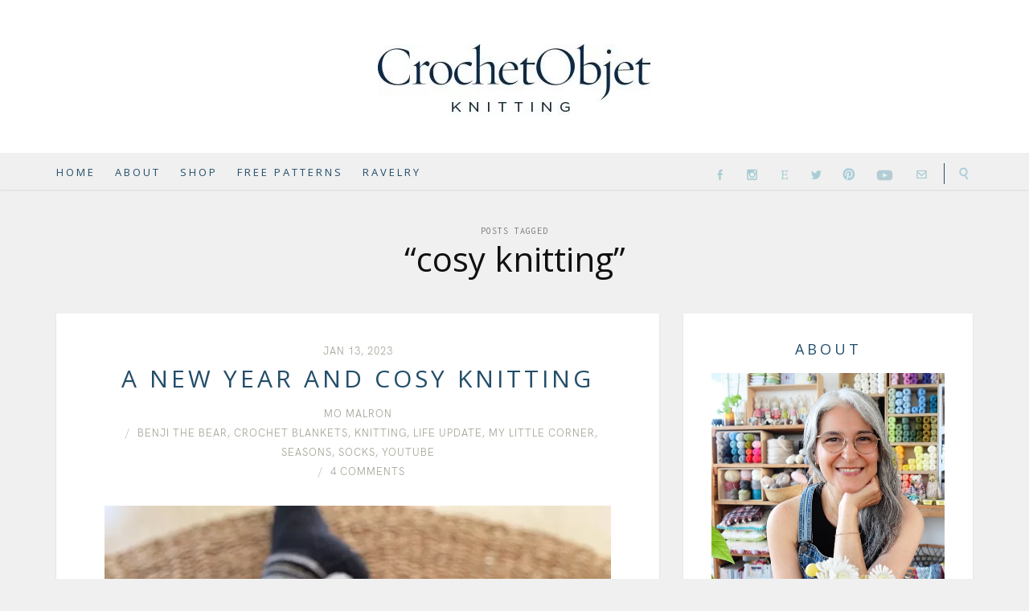

--- FILE ---
content_type: text/html; charset=UTF-8
request_url: https://crochetobjet.com/tag/cosy-knitting/
body_size: 39051
content:
<!DOCTYPE html>
<html dir="ltr" lang="en-US" prefix="og: https://ogp.me/ns#">

<head><meta name="google-site-verification" content="zIKOYoO1-xtjQCxfjy-4eAwXNgYRKOoirGwf15bZz2I" />
<meta charset="UTF-8"><script>if(navigator.userAgent.match(/MSIE|Internet Explorer/i)||navigator.userAgent.match(/Trident\/7\..*?rv:11/i)){var href=document.location.href;if(!href.match(/[?&]nowprocket/)){if(href.indexOf("?")==-1){if(href.indexOf("#")==-1){document.location.href=href+"?nowprocket=1"}else{document.location.href=href.replace("#","?nowprocket=1#")}}else{if(href.indexOf("#")==-1){document.location.href=href+"&nowprocket=1"}else{document.location.href=href.replace("#","&nowprocket=1#")}}}}</script><script>(()=>{class RocketLazyLoadScripts{constructor(){this.v="1.2.6",this.triggerEvents=["keydown","mousedown","mousemove","touchmove","touchstart","touchend","wheel"],this.userEventHandler=this.t.bind(this),this.touchStartHandler=this.i.bind(this),this.touchMoveHandler=this.o.bind(this),this.touchEndHandler=this.h.bind(this),this.clickHandler=this.u.bind(this),this.interceptedClicks=[],this.interceptedClickListeners=[],this.l(this),window.addEventListener("pageshow",(t=>{this.persisted=t.persisted,this.everythingLoaded&&this.m()})),this.CSPIssue=sessionStorage.getItem("rocketCSPIssue"),document.addEventListener("securitypolicyviolation",(t=>{this.CSPIssue||"script-src-elem"!==t.violatedDirective||"data"!==t.blockedURI||(this.CSPIssue=!0,sessionStorage.setItem("rocketCSPIssue",!0))})),document.addEventListener("DOMContentLoaded",(()=>{this.k()})),this.delayedScripts={normal:[],async:[],defer:[]},this.trash=[],this.allJQueries=[]}p(t){document.hidden?t.t():(this.triggerEvents.forEach((e=>window.addEventListener(e,t.userEventHandler,{passive:!0}))),window.addEventListener("touchstart",t.touchStartHandler,{passive:!0}),window.addEventListener("mousedown",t.touchStartHandler),document.addEventListener("visibilitychange",t.userEventHandler))}_(){this.triggerEvents.forEach((t=>window.removeEventListener(t,this.userEventHandler,{passive:!0}))),document.removeEventListener("visibilitychange",this.userEventHandler)}i(t){"HTML"!==t.target.tagName&&(window.addEventListener("touchend",this.touchEndHandler),window.addEventListener("mouseup",this.touchEndHandler),window.addEventListener("touchmove",this.touchMoveHandler,{passive:!0}),window.addEventListener("mousemove",this.touchMoveHandler),t.target.addEventListener("click",this.clickHandler),this.L(t.target,!0),this.S(t.target,"onclick","rocket-onclick"),this.C())}o(t){window.removeEventListener("touchend",this.touchEndHandler),window.removeEventListener("mouseup",this.touchEndHandler),window.removeEventListener("touchmove",this.touchMoveHandler,{passive:!0}),window.removeEventListener("mousemove",this.touchMoveHandler),t.target.removeEventListener("click",this.clickHandler),this.L(t.target,!1),this.S(t.target,"rocket-onclick","onclick"),this.M()}h(){window.removeEventListener("touchend",this.touchEndHandler),window.removeEventListener("mouseup",this.touchEndHandler),window.removeEventListener("touchmove",this.touchMoveHandler,{passive:!0}),window.removeEventListener("mousemove",this.touchMoveHandler)}u(t){t.target.removeEventListener("click",this.clickHandler),this.L(t.target,!1),this.S(t.target,"rocket-onclick","onclick"),this.interceptedClicks.push(t),t.preventDefault(),t.stopPropagation(),t.stopImmediatePropagation(),this.M()}O(){window.removeEventListener("touchstart",this.touchStartHandler,{passive:!0}),window.removeEventListener("mousedown",this.touchStartHandler),this.interceptedClicks.forEach((t=>{t.target.dispatchEvent(new MouseEvent("click",{view:t.view,bubbles:!0,cancelable:!0}))}))}l(t){EventTarget.prototype.addEventListenerWPRocketBase=EventTarget.prototype.addEventListener,EventTarget.prototype.addEventListener=function(e,i,o){"click"!==e||t.windowLoaded||i===t.clickHandler||t.interceptedClickListeners.push({target:this,func:i,options:o}),(this||window).addEventListenerWPRocketBase(e,i,o)}}L(t,e){this.interceptedClickListeners.forEach((i=>{i.target===t&&(e?t.removeEventListener("click",i.func,i.options):t.addEventListener("click",i.func,i.options))})),t.parentNode!==document.documentElement&&this.L(t.parentNode,e)}D(){return new Promise((t=>{this.P?this.M=t:t()}))}C(){this.P=!0}M(){this.P=!1}S(t,e,i){t.hasAttribute&&t.hasAttribute(e)&&(event.target.setAttribute(i,event.target.getAttribute(e)),event.target.removeAttribute(e))}t(){this._(this),"loading"===document.readyState?document.addEventListener("DOMContentLoaded",this.R.bind(this)):this.R()}k(){let t=[];document.querySelectorAll("script[type=rocketlazyloadscript][data-rocket-src]").forEach((e=>{let i=e.getAttribute("data-rocket-src");if(i&&!i.startsWith("data:")){0===i.indexOf("//")&&(i=location.protocol+i);try{const o=new URL(i).origin;o!==location.origin&&t.push({src:o,crossOrigin:e.crossOrigin||"module"===e.getAttribute("data-rocket-type")})}catch(t){}}})),t=[...new Map(t.map((t=>[JSON.stringify(t),t]))).values()],this.T(t,"preconnect")}async R(){this.lastBreath=Date.now(),this.j(this),this.F(this),this.I(),this.W(),this.q(),await this.A(this.delayedScripts.normal),await this.A(this.delayedScripts.defer),await this.A(this.delayedScripts.async);try{await this.U(),await this.H(this),await this.J()}catch(t){console.error(t)}window.dispatchEvent(new Event("rocket-allScriptsLoaded")),this.everythingLoaded=!0,this.D().then((()=>{this.O()})),this.N()}W(){document.querySelectorAll("script[type=rocketlazyloadscript]").forEach((t=>{t.hasAttribute("data-rocket-src")?t.hasAttribute("async")&&!1!==t.async?this.delayedScripts.async.push(t):t.hasAttribute("defer")&&!1!==t.defer||"module"===t.getAttribute("data-rocket-type")?this.delayedScripts.defer.push(t):this.delayedScripts.normal.push(t):this.delayedScripts.normal.push(t)}))}async B(t){if(await this.G(),!0!==t.noModule||!("noModule"in HTMLScriptElement.prototype))return new Promise((e=>{let i;function o(){(i||t).setAttribute("data-rocket-status","executed"),e()}try{if(navigator.userAgent.indexOf("Firefox/")>0||""===navigator.vendor||this.CSPIssue)i=document.createElement("script"),[...t.attributes].forEach((t=>{let e=t.nodeName;"type"!==e&&("data-rocket-type"===e&&(e="type"),"data-rocket-src"===e&&(e="src"),i.setAttribute(e,t.nodeValue))})),t.text&&(i.text=t.text),i.hasAttribute("src")?(i.addEventListener("load",o),i.addEventListener("error",(function(){i.setAttribute("data-rocket-status","failed-network"),e()})),setTimeout((()=>{i.isConnected||e()}),1)):(i.text=t.text,o()),t.parentNode.replaceChild(i,t);else{const i=t.getAttribute("data-rocket-type"),s=t.getAttribute("data-rocket-src");i?(t.type=i,t.removeAttribute("data-rocket-type")):t.removeAttribute("type"),t.addEventListener("load",o),t.addEventListener("error",(i=>{this.CSPIssue&&i.target.src.startsWith("data:")?(console.log("WPRocket: data-uri blocked by CSP -> fallback"),t.removeAttribute("src"),this.B(t).then(e)):(t.setAttribute("data-rocket-status","failed-network"),e())})),s?(t.removeAttribute("data-rocket-src"),t.src=s):t.src="data:text/javascript;base64,"+window.btoa(unescape(encodeURIComponent(t.text)))}}catch(i){t.setAttribute("data-rocket-status","failed-transform"),e()}}));t.setAttribute("data-rocket-status","skipped")}async A(t){const e=t.shift();return e&&e.isConnected?(await this.B(e),this.A(t)):Promise.resolve()}q(){this.T([...this.delayedScripts.normal,...this.delayedScripts.defer,...this.delayedScripts.async],"preload")}T(t,e){var i=document.createDocumentFragment();t.forEach((t=>{const o=t.getAttribute&&t.getAttribute("data-rocket-src")||t.src;if(o&&!o.startsWith("data:")){const s=document.createElement("link");s.href=o,s.rel=e,"preconnect"!==e&&(s.as="script"),t.getAttribute&&"module"===t.getAttribute("data-rocket-type")&&(s.crossOrigin=!0),t.crossOrigin&&(s.crossOrigin=t.crossOrigin),t.integrity&&(s.integrity=t.integrity),i.appendChild(s),this.trash.push(s)}})),document.head.appendChild(i)}j(t){let e={};function i(i,o){return e[o].eventsToRewrite.indexOf(i)>=0&&!t.everythingLoaded?"rocket-"+i:i}function o(t,o){!function(t){e[t]||(e[t]={originalFunctions:{add:t.addEventListener,remove:t.removeEventListener},eventsToRewrite:[]},t.addEventListener=function(){arguments[0]=i(arguments[0],t),e[t].originalFunctions.add.apply(t,arguments)},t.removeEventListener=function(){arguments[0]=i(arguments[0],t),e[t].originalFunctions.remove.apply(t,arguments)})}(t),e[t].eventsToRewrite.push(o)}function s(e,i){let o=e[i];e[i]=null,Object.defineProperty(e,i,{get:()=>o||function(){},set(s){t.everythingLoaded?o=s:e["rocket"+i]=o=s}})}o(document,"DOMContentLoaded"),o(window,"DOMContentLoaded"),o(window,"load"),o(window,"pageshow"),o(document,"readystatechange"),s(document,"onreadystatechange"),s(window,"onload"),s(window,"onpageshow");try{Object.defineProperty(document,"readyState",{get:()=>t.rocketReadyState,set(e){t.rocketReadyState=e},configurable:!0}),document.readyState="loading"}catch(t){console.log("WPRocket DJE readyState conflict, bypassing")}}F(t){let e;function i(e){return t.everythingLoaded?e:e.split(" ").map((t=>"load"===t||0===t.indexOf("load.")?"rocket-jquery-load":t)).join(" ")}function o(o){function s(t){const e=o.fn[t];o.fn[t]=o.fn.init.prototype[t]=function(){return this[0]===window&&("string"==typeof arguments[0]||arguments[0]instanceof String?arguments[0]=i(arguments[0]):"object"==typeof arguments[0]&&Object.keys(arguments[0]).forEach((t=>{const e=arguments[0][t];delete arguments[0][t],arguments[0][i(t)]=e}))),e.apply(this,arguments),this}}o&&o.fn&&!t.allJQueries.includes(o)&&(o.fn.ready=o.fn.init.prototype.ready=function(e){return t.domReadyFired?e.bind(document)(o):document.addEventListener("rocket-DOMContentLoaded",(()=>e.bind(document)(o))),o([])},s("on"),s("one"),t.allJQueries.push(o)),e=o}o(window.jQuery),Object.defineProperty(window,"jQuery",{get:()=>e,set(t){o(t)}})}async H(t){const e=document.querySelector("script[data-webpack]");e&&(await async function(){return new Promise((t=>{e.addEventListener("load",t),e.addEventListener("error",t)}))}(),await t.K(),await t.H(t))}async U(){this.domReadyFired=!0;try{document.readyState="interactive"}catch(t){}await this.G(),document.dispatchEvent(new Event("rocket-readystatechange")),await this.G(),document.rocketonreadystatechange&&document.rocketonreadystatechange(),await this.G(),document.dispatchEvent(new Event("rocket-DOMContentLoaded")),await this.G(),window.dispatchEvent(new Event("rocket-DOMContentLoaded"))}async J(){try{document.readyState="complete"}catch(t){}await this.G(),document.dispatchEvent(new Event("rocket-readystatechange")),await this.G(),document.rocketonreadystatechange&&document.rocketonreadystatechange(),await this.G(),window.dispatchEvent(new Event("rocket-load")),await this.G(),window.rocketonload&&window.rocketonload(),await this.G(),this.allJQueries.forEach((t=>t(window).trigger("rocket-jquery-load"))),await this.G();const t=new Event("rocket-pageshow");t.persisted=this.persisted,window.dispatchEvent(t),await this.G(),window.rocketonpageshow&&window.rocketonpageshow({persisted:this.persisted}),this.windowLoaded=!0}m(){document.onreadystatechange&&document.onreadystatechange(),window.onload&&window.onload(),window.onpageshow&&window.onpageshow({persisted:this.persisted})}I(){const t=new Map;document.write=document.writeln=function(e){const i=document.currentScript;i||console.error("WPRocket unable to document.write this: "+e);const o=document.createRange(),s=i.parentElement;let n=t.get(i);void 0===n&&(n=i.nextSibling,t.set(i,n));const c=document.createDocumentFragment();o.setStart(c,0),c.appendChild(o.createContextualFragment(e)),s.insertBefore(c,n)}}async G(){Date.now()-this.lastBreath>45&&(await this.K(),this.lastBreath=Date.now())}async K(){return document.hidden?new Promise((t=>setTimeout(t))):new Promise((t=>requestAnimationFrame(t)))}N(){this.trash.forEach((t=>t.remove()))}static run(){const t=new RocketLazyLoadScripts;t.p(t)}}RocketLazyLoadScripts.run()})();</script>

<meta name="viewport" content="width=device-width">
<meta http-equiv="X-UA-Compatible" content="IE=edge">

<link rel="profile" href="http://gmpg.org/xfn/11">
<link rel="pingback" href="https://crochetobjet.com/xmlrpc.php">


		<!-- All in One SEO 4.9.3 - aioseo.com -->
	<meta name="robots" content="max-image-preview:large" />
	<link rel="canonical" href="https://crochetobjet.com/tag/cosy-knitting/" />
	<meta name="generator" content="All in One SEO (AIOSEO) 4.9.3" />
		<script type="application/ld+json" class="aioseo-schema">
			{"@context":"https:\/\/schema.org","@graph":[{"@type":"BreadcrumbList","@id":"https:\/\/crochetobjet.com\/tag\/cosy-knitting\/#breadcrumblist","itemListElement":[{"@type":"ListItem","@id":"https:\/\/crochetobjet.com#listItem","position":1,"name":"Home","item":"https:\/\/crochetobjet.com","nextItem":{"@type":"ListItem","@id":"https:\/\/crochetobjet.com\/tag\/cosy-knitting\/#listItem","name":"cosy knitting"}},{"@type":"ListItem","@id":"https:\/\/crochetobjet.com\/tag\/cosy-knitting\/#listItem","position":2,"name":"cosy knitting","previousItem":{"@type":"ListItem","@id":"https:\/\/crochetobjet.com#listItem","name":"Home"}}]},{"@type":"CollectionPage","@id":"https:\/\/crochetobjet.com\/tag\/cosy-knitting\/#collectionpage","url":"https:\/\/crochetobjet.com\/tag\/cosy-knitting\/","name":"cosy knitting - CrochetObjet","inLanguage":"en-US","isPartOf":{"@id":"https:\/\/crochetobjet.com\/#website"},"breadcrumb":{"@id":"https:\/\/crochetobjet.com\/tag\/cosy-knitting\/#breadcrumblist"}},{"@type":"Organization","@id":"https:\/\/crochetobjet.com\/#organization","name":"CrochetObjet","description":"Crochet patterns, tutorials & cotton yarn","url":"https:\/\/crochetobjet.com\/"},{"@type":"WebSite","@id":"https:\/\/crochetobjet.com\/#website","url":"https:\/\/crochetobjet.com\/","name":"CrochetObjet","description":"Crochet patterns, tutorials & cotton yarn","inLanguage":"en-US","publisher":{"@id":"https:\/\/crochetobjet.com\/#organization"}}]}
		</script>
		<!-- All in One SEO -->


	<!-- This site is optimized with the Yoast SEO plugin v26.8 - https://yoast.com/product/yoast-seo-wordpress/ -->
	<title>cosy knitting - CrochetObjet</title><link rel="preload" data-rocket-preload as="style" href="https://fonts.googleapis.com/css?family=Open%20Sans%3Aitalic%2Cregular%7CPlayfair%20Display%3A700%2C700italic%2Cregular%7CAnaheim%3Aregular%7CNoto%20Serif%3A700%2C700italic%2Citalic%7CInconsolata%3Aregular%7CRoboto%20Slab%3Aregular&#038;display=swap" /><link rel="stylesheet" href="https://fonts.googleapis.com/css?family=Open%20Sans%3Aitalic%2Cregular%7CPlayfair%20Display%3A700%2C700italic%2Cregular%7CAnaheim%3Aregular%7CNoto%20Serif%3A700%2C700italic%2Citalic%7CInconsolata%3Aregular%7CRoboto%20Slab%3Aregular&#038;display=swap" media="print" onload="this.media='all'" /><noscript><link rel="stylesheet" href="https://fonts.googleapis.com/css?family=Open%20Sans%3Aitalic%2Cregular%7CPlayfair%20Display%3A700%2C700italic%2Cregular%7CAnaheim%3Aregular%7CNoto%20Serif%3A700%2C700italic%2Citalic%7CInconsolata%3Aregular%7CRoboto%20Slab%3Aregular&#038;display=swap" /></noscript><style id="rocket-critical-css">#sb_instagram .sbi_photo img{width:100%;height:auto}#sb_instagram img{display:block;padding:0!important;margin:0!important;max-width:100%!important;opacity:1!important}:root{--wp-admin-theme-color:#007cba;--wp-admin-theme-color-darker-10:#006ba1;--wp-admin-theme-color-darker-20:#005a87}.mc4wp-form input[name^="_mc4wp_honey"]{display:none!important}.mc4wp-form-basic input,.mc4wp-form-basic label{width:auto;display:block;-webkit-box-sizing:border-box;-moz-box-sizing:border-box;box-sizing:border-box;height:auto;vertical-align:baseline;line-height:normal}.mc4wp-form-basic label{font-weight:700;margin-bottom:6px;display:block}.mc4wp-form-basic input[type=text]{min-height:32px;width:100%;max-width:480px}html{font-family:sans-serif;-ms-text-size-adjust:100%;-webkit-text-size-adjust:100%}body{margin:0}article,aside,figure,header,nav,section{display:block}a{background-color:transparent}h1{font-size:2em;margin:.67em 0}small{font-size:80%}img{border:0}figure{margin:1em 40px}input{color:inherit;font:inherit;margin:0}input::-moz-focus-inner{border:0;padding:0}input{line-height:normal}*{-webkit-box-sizing:border-box;-moz-box-sizing:border-box;box-sizing:border-box}:before,:after{-webkit-box-sizing:border-box;-moz-box-sizing:border-box;box-sizing:border-box}html{font-size:10px}body{font-family:"Noto Serif",serif;font-size:14px;line-height:1.8571428;color:#444;background-color:#f0f0f0}input{font-family:inherit;font-size:inherit;line-height:inherit}a{color:#a57a50;text-decoration:none}figure{margin:0}img{vertical-align:middle}h1,h2,h4{font-family:"Playfair Display",serif;font-weight:400;line-height:1.1;color:#101010}h1 small{font-weight:400;line-height:1;color:#777}h1,h2{margin-top:25px;margin-bottom:12.5px}h1 small{font-size:65%}h4{margin-top:12.5px;margin-bottom:12.5px}h1{font-size:36px}h2{font-size:30px}h4{font-size:18px}small{font-size:85%}.text-center{text-align:center}ul{margin-top:0;margin-bottom:12.5px}.container{margin-right:auto;margin-left:auto;padding-left:15px;padding-right:15px}@media (min-width:768px){.container{width:750px}}@media (min-width:992px){.container{width:970px}}@media (min-width:1200px){.container{width:1170px}}.row{margin-left:-15px;margin-right:-15px}.col-md-4,.col-md-6,.col-sm-8,.col-md-8,.col-md-12{position:relative;min-height:1px;padding-left:15px;padding-right:15px}@media (min-width:768px){.col-sm-8{float:left}.col-sm-8{width:66.66666666666666%}}@media (min-width:992px){.col-md-4,.col-md-6,.col-md-8,.col-md-12{float:left}.col-md-12{width:100%}.col-md-8{width:66.66666666666666%}.col-md-6{width:50%}.col-md-4{width:33.33333333333333%}}label{display:inline-block;max-width:100%;margin-bottom:5px;font-weight:700}.form-control{display:block;width:100%;height:39px;padding:6px 12px;font-size:14px;line-height:1.8571428;color:#444;background-color:#fff;background-image:none;border:1px solid #e8e8e8;border-radius:4px;-webkit-box-shadow:inset 0 1px 1px rgba(0,0,0,.075);box-shadow:inset 0 1px 1px rgba(0,0,0,.075)}.form-control::-moz-placeholder{color:#999;opacity:1}.form-control:-ms-input-placeholder{color:#999}.form-control::-webkit-input-placeholder{color:#999}.container:before,.container:after,.row:before,.row:after{content:" ";display:table}.container:after,.row:after{clear:both}@-ms-viewport{width:device-width}.visible-md,.visible-lg{display:none!important}@media (min-width:992px) and (max-width:1199px){.visible-md{display:block!important}}@media (min-width:1200px){.visible-lg{display:block!important}}@media (min-width:992px) and (max-width:1199px){.hidden-md{display:none!important}}@media (min-width:1200px){.hidden-lg{display:none!important}}.site-header-top{display:none}.brand{padding:10px 0 0}.site-header-middle{border:none}.head.container{margin-bottom:0;margin-top:0}.site-header-bottom{background:#F0F0F0}.primary-nav-wrap{padding-top:9px}.primary-nav ul li{font-size:13px;letter-spacing:3px}.primary-nav ul li a{color:#234e6a}.primary-nav{text-align:left;padding-left:0}.primary-nav .menu>li>a{padding:5px 20px 0 15px}.site-header-social ul{padding-right:10px}.site-header-social ul li,.site-header-search .search-form .form-control{margin-top:11px}.site-header-search .search-form .form-control{margin-top:5px}.site-header-social ul li a{color:#9d9c8f}.site-header-search .search-toggle{color:#9d9c8f;margin-top:13px;padding:0px 0 0px 16px;border-left:1px solid #234e6a}.site-header-search{background-color:transparent}.post-header .post-title{font-size:30px;font-weight:400;letter-spacing:4px;text-transform:uppercase;line-height:1.4!important}h2.entry-title,h2.entry-title a{color:#234e6a}.entry-meta{color:#9d9c8f;font-family:'Anaheim'!important}.entry-meta-list li a{color:#9d9c8f}.entries-wrap .hentry{padding:35px 60px 60px}.form-control{border-left:none;border-right:none;border-radius:0}.site-header-social ul li a{padding:0 8px}.facebook_icon{display:block;width:19px;height:20px;background-image:url(http://crochet.eoidev7.co.il/wp-content/themes/shiroihana-child/img/social_icons/facebook_icon.png);background-repeat:no-repeat}.yt_dark{display:block;width:30px;height:26px;background-image:url(http://crochet.eoidev7.co.il/wp-content/themes/shiroihana-child/img/social_icons/yt.png);background-repeat:no-repeat;background-size:cover;top:1px;position:relative}.insta_icon{display:block;width:19px;height:20px;background-image:url(http://crochet.eoidev7.co.il/wp-content/themes/shiroihana-child/img/social_icons/insta_icon.png);background-repeat:no-repeat;margin-top:3px}.twitter_icon{display:block;width:19px;height:20px;background-image:url(http://crochet.eoidev7.co.il/wp-content/themes/shiroihana-child/img/social_icons/twitter_icon.png);background-repeat:no-repeat;margin-top:3px}.pinterest_icon{display:block;width:19px;height:20px;background-image:url(http://crochet.eoidev7.co.il/wp-content/themes/shiroihana-child/img/social_icons/pinterest_icon.png);background-repeat:no-repeat;margin-top:3px}.etsy_icon{display:block;width:19px;height:20px;background-image:url(http://crochet.eoidev7.co.il/wp-content/themes/shiroihana-child/img/social_icons/etsy_icon.png);background-repeat:no-repeat;margin-top:3px}.mail_icon{display:block;width:19px;height:20px;background:url(http://crochet.eoidev7.co.il/wp-content/themes/shiroihana-child/img/social_icons/mail_icon.png) no-repeat;margin-top:3px}.fa-search{display:block;width:19px;height:20px;background:url(http://crochet.eoidev7.co.il/wp-content/themes/shiroihana-child/img/social_icons/search_icon.png) no-repeat scroll -2px 3px rgba(0,0,0,0)}.fa-search::before{display:none}.widget .widget-title::after{border:none}.widget .widget-title>span{letter-spacing:4px}.sidebar .widget .widget-title{color:#234e6a}.side{text-align:center!important}h4{text-transform:uppercase;letter-spacing:4px;color:#234e6a}@media screen and (max-width:1024px){.primary-nav.col-sm-8{width:100%}.site-header-top-right{text-align:left}}@media screen and (max-width:479px){.site-header-social ul li a{padding:0 4px 0 0}.brand a img{width:240px!important;height:49px!important;margin-left:30px}}.mc4wp-form label{color:#234e6a!important;font-family:"Anaheim"!important;font-size:14px!important;font-weight:normal!important;margin-bottom:20px!important;line-height:1.85714!important}.master-slider{position:relative;visibility:hidden;-moz-transform:translate3d(0,0,0)}.master-slider-parent *{box-sizing:content-box}.master-slider-parent{margin-left:auto;margin-right:auto}.ms-slide{position:absolute;height:100%;-webkit-transform:translateZ(0px);-ms-transform:translateZ(0px);transform:translateZ(0px)}.ms-parent-id-1>.master-slider{background:#000000}</style>
	<link rel="canonical" href="https://crochetobjet.com/tag/cosy-knitting/" />
	<meta property="og:locale" content="en_US" />
	<meta property="og:type" content="article" />
	<meta property="og:title" content="cosy knitting Archives - CrochetObjet" />
	<meta property="og:url" content="https://crochetobjet.com/tag/cosy-knitting/" />
	<meta property="og:site_name" content="CrochetObjet" />
	<meta name="twitter:card" content="summary_large_image" />
	<script type="application/ld+json" class="yoast-schema-graph">{"@context":"https://schema.org","@graph":[{"@type":"CollectionPage","@id":"https://crochetobjet.com/tag/cosy-knitting/","url":"https://crochetobjet.com/tag/cosy-knitting/","name":"cosy knitting Archives - CrochetObjet","isPartOf":{"@id":"https://crochetobjet.com/#website"},"primaryImageOfPage":{"@id":"https://crochetobjet.com/tag/cosy-knitting/#primaryimage"},"image":{"@id":"https://crochetobjet.com/tag/cosy-knitting/#primaryimage"},"thumbnailUrl":"https://crochetobjet.com/wp-content/uploads/2023/01/stripesocks.jpg","breadcrumb":{"@id":"https://crochetobjet.com/tag/cosy-knitting/#breadcrumb"},"inLanguage":"en-US"},{"@type":"ImageObject","inLanguage":"en-US","@id":"https://crochetobjet.com/tag/cosy-knitting/#primaryimage","url":"https://crochetobjet.com/wp-content/uploads/2023/01/stripesocks.jpg","contentUrl":"https://crochetobjet.com/wp-content/uploads/2023/01/stripesocks.jpg","width":630,"height":473},{"@type":"BreadcrumbList","@id":"https://crochetobjet.com/tag/cosy-knitting/#breadcrumb","itemListElement":[{"@type":"ListItem","position":1,"name":"Home","item":"https://crochetobjet.com/"},{"@type":"ListItem","position":2,"name":"cosy knitting"}]},{"@type":"WebSite","@id":"https://crochetobjet.com/#website","url":"https://crochetobjet.com/","name":"CrochetObjet","description":"Crochet patterns, tutorials &amp; cotton yarn","publisher":{"@id":"https://crochetobjet.com/#organization"},"potentialAction":[{"@type":"SearchAction","target":{"@type":"EntryPoint","urlTemplate":"https://crochetobjet.com/?s={search_term_string}"},"query-input":{"@type":"PropertyValueSpecification","valueRequired":true,"valueName":"search_term_string"}}],"inLanguage":"en-US"},{"@type":"Organization","@id":"https://crochetobjet.com/#organization","name":"CrochetObjet","url":"https://crochetobjet.com/","logo":{"@type":"ImageObject","inLanguage":"en-US","@id":"https://crochetobjet.com/#/schema/logo/image/","url":"https://crochetobjet.com/wp-content/uploads/2015/02/logo21-1.jpg","contentUrl":"https://crochetobjet.com/wp-content/uploads/2015/02/logo21-1.jpg","width":340,"height":69,"caption":"CrochetObjet"},"image":{"@id":"https://crochetobjet.com/#/schema/logo/image/"}}]}</script>
	<!-- / Yoast SEO plugin. -->


<link rel='dns-prefetch' href='//platform-api.sharethis.com' />
<link rel='dns-prefetch' href='//fonts.googleapis.com' />
<link rel='dns-prefetch' href='//maxcdn.bootstrapcdn.com' />
<link rel='dns-prefetch' href='//use.fontawesome.com' />
<link href='https://fonts.gstatic.com' crossorigin rel='preconnect' />
<link rel="alternate" type="application/rss+xml" title="CrochetObjet &raquo; Feed" href="https://crochetobjet.com/feed/" />
<link rel="alternate" type="application/rss+xml" title="CrochetObjet &raquo; Comments Feed" href="https://crochetobjet.com/comments/feed/" />
<link rel="alternate" type="application/rss+xml" title="CrochetObjet &raquo; cosy knitting Tag Feed" href="https://crochetobjet.com/tag/cosy-knitting/feed/" />
		<!-- This site uses the Google Analytics by MonsterInsights plugin v9.9.0 - Using Analytics tracking - https://www.monsterinsights.com/ -->
							<script type="rocketlazyloadscript" data-rocket-src="//www.googletagmanager.com/gtag/js?id=G-1S17XJZTFW"  data-cfasync="false" data-wpfc-render="false" data-rocket-type="text/javascript" async></script>
			<script type="rocketlazyloadscript" data-cfasync="false" data-wpfc-render="false" data-rocket-type="text/javascript">
				var mi_version = '9.9.0';
				var mi_track_user = true;
				var mi_no_track_reason = '';
								var MonsterInsightsDefaultLocations = {"page_location":"https:\/\/crochetobjet.com\/tag\/cosy-knitting\/"};
								if ( typeof MonsterInsightsPrivacyGuardFilter === 'function' ) {
					var MonsterInsightsLocations = (typeof MonsterInsightsExcludeQuery === 'object') ? MonsterInsightsPrivacyGuardFilter( MonsterInsightsExcludeQuery ) : MonsterInsightsPrivacyGuardFilter( MonsterInsightsDefaultLocations );
				} else {
					var MonsterInsightsLocations = (typeof MonsterInsightsExcludeQuery === 'object') ? MonsterInsightsExcludeQuery : MonsterInsightsDefaultLocations;
				}

								var disableStrs = [
										'ga-disable-G-1S17XJZTFW',
									];

				/* Function to detect opted out users */
				function __gtagTrackerIsOptedOut() {
					for (var index = 0; index < disableStrs.length; index++) {
						if (document.cookie.indexOf(disableStrs[index] + '=true') > -1) {
							return true;
						}
					}

					return false;
				}

				/* Disable tracking if the opt-out cookie exists. */
				if (__gtagTrackerIsOptedOut()) {
					for (var index = 0; index < disableStrs.length; index++) {
						window[disableStrs[index]] = true;
					}
				}

				/* Opt-out function */
				function __gtagTrackerOptout() {
					for (var index = 0; index < disableStrs.length; index++) {
						document.cookie = disableStrs[index] + '=true; expires=Thu, 31 Dec 2099 23:59:59 UTC; path=/';
						window[disableStrs[index]] = true;
					}
				}

				if ('undefined' === typeof gaOptout) {
					function gaOptout() {
						__gtagTrackerOptout();
					}
				}
								window.dataLayer = window.dataLayer || [];

				window.MonsterInsightsDualTracker = {
					helpers: {},
					trackers: {},
				};
				if (mi_track_user) {
					function __gtagDataLayer() {
						dataLayer.push(arguments);
					}

					function __gtagTracker(type, name, parameters) {
						if (!parameters) {
							parameters = {};
						}

						if (parameters.send_to) {
							__gtagDataLayer.apply(null, arguments);
							return;
						}

						if (type === 'event') {
														parameters.send_to = monsterinsights_frontend.v4_id;
							var hookName = name;
							if (typeof parameters['event_category'] !== 'undefined') {
								hookName = parameters['event_category'] + ':' + name;
							}

							if (typeof MonsterInsightsDualTracker.trackers[hookName] !== 'undefined') {
								MonsterInsightsDualTracker.trackers[hookName](parameters);
							} else {
								__gtagDataLayer('event', name, parameters);
							}
							
						} else {
							__gtagDataLayer.apply(null, arguments);
						}
					}

					__gtagTracker('js', new Date());
					__gtagTracker('set', {
						'developer_id.dZGIzZG': true,
											});
					if ( MonsterInsightsLocations.page_location ) {
						__gtagTracker('set', MonsterInsightsLocations);
					}
										__gtagTracker('config', 'G-1S17XJZTFW', {"forceSSL":"true","link_attribution":"true"} );
										window.gtag = __gtagTracker;										(function () {
						/* https://developers.google.com/analytics/devguides/collection/analyticsjs/ */
						/* ga and __gaTracker compatibility shim. */
						var noopfn = function () {
							return null;
						};
						var newtracker = function () {
							return new Tracker();
						};
						var Tracker = function () {
							return null;
						};
						var p = Tracker.prototype;
						p.get = noopfn;
						p.set = noopfn;
						p.send = function () {
							var args = Array.prototype.slice.call(arguments);
							args.unshift('send');
							__gaTracker.apply(null, args);
						};
						var __gaTracker = function () {
							var len = arguments.length;
							if (len === 0) {
								return;
							}
							var f = arguments[len - 1];
							if (typeof f !== 'object' || f === null || typeof f.hitCallback !== 'function') {
								if ('send' === arguments[0]) {
									var hitConverted, hitObject = false, action;
									if ('event' === arguments[1]) {
										if ('undefined' !== typeof arguments[3]) {
											hitObject = {
												'eventAction': arguments[3],
												'eventCategory': arguments[2],
												'eventLabel': arguments[4],
												'value': arguments[5] ? arguments[5] : 1,
											}
										}
									}
									if ('pageview' === arguments[1]) {
										if ('undefined' !== typeof arguments[2]) {
											hitObject = {
												'eventAction': 'page_view',
												'page_path': arguments[2],
											}
										}
									}
									if (typeof arguments[2] === 'object') {
										hitObject = arguments[2];
									}
									if (typeof arguments[5] === 'object') {
										Object.assign(hitObject, arguments[5]);
									}
									if ('undefined' !== typeof arguments[1].hitType) {
										hitObject = arguments[1];
										if ('pageview' === hitObject.hitType) {
											hitObject.eventAction = 'page_view';
										}
									}
									if (hitObject) {
										action = 'timing' === arguments[1].hitType ? 'timing_complete' : hitObject.eventAction;
										hitConverted = mapArgs(hitObject);
										__gtagTracker('event', action, hitConverted);
									}
								}
								return;
							}

							function mapArgs(args) {
								var arg, hit = {};
								var gaMap = {
									'eventCategory': 'event_category',
									'eventAction': 'event_action',
									'eventLabel': 'event_label',
									'eventValue': 'event_value',
									'nonInteraction': 'non_interaction',
									'timingCategory': 'event_category',
									'timingVar': 'name',
									'timingValue': 'value',
									'timingLabel': 'event_label',
									'page': 'page_path',
									'location': 'page_location',
									'title': 'page_title',
									'referrer' : 'page_referrer',
								};
								for (arg in args) {
																		if (!(!args.hasOwnProperty(arg) || !gaMap.hasOwnProperty(arg))) {
										hit[gaMap[arg]] = args[arg];
									} else {
										hit[arg] = args[arg];
									}
								}
								return hit;
							}

							try {
								f.hitCallback();
							} catch (ex) {
							}
						};
						__gaTracker.create = newtracker;
						__gaTracker.getByName = newtracker;
						__gaTracker.getAll = function () {
							return [];
						};
						__gaTracker.remove = noopfn;
						__gaTracker.loaded = true;
						window['__gaTracker'] = __gaTracker;
					})();
									} else {
										console.log("");
					(function () {
						function __gtagTracker() {
							return null;
						}

						window['__gtagTracker'] = __gtagTracker;
						window['gtag'] = __gtagTracker;
					})();
									}
			</script>
			
							<!-- / Google Analytics by MonsterInsights -->
		<style id='wp-img-auto-sizes-contain-inline-css' type='text/css'>
img:is([sizes=auto i],[sizes^="auto," i]){contain-intrinsic-size:3000px 1500px}
/*# sourceURL=wp-img-auto-sizes-contain-inline-css */
</style>
<link data-minify="1" rel='preload'  href='https://crochetobjet.com/wp-content/cache/min/1/wp-content/plugins/jvm-rich-text-icons/dist/fa-4.7/font-awesome.min.css?ver=1751827364' data-rocket-async="style" as="style" onload="this.onload=null;this.rel='stylesheet'" onerror="this.removeAttribute('data-rocket-async')"  type='text/css' media='all' />
<link rel='preload'  href='https://crochetobjet.com/wp-content/plugins/instagram-feed/css/sbi-styles.min.css?ver=6.10.0' data-rocket-async="style" as="style" onload="this.onload=null;this.rel='stylesheet'" onerror="this.removeAttribute('data-rocket-async')"  type='text/css' media='all' />
<style id='wp-emoji-styles-inline-css' type='text/css'>

	img.wp-smiley, img.emoji {
		display: inline !important;
		border: none !important;
		box-shadow: none !important;
		height: 1em !important;
		width: 1em !important;
		margin: 0 0.07em !important;
		vertical-align: -0.1em !important;
		background: none !important;
		padding: 0 !important;
	}
/*# sourceURL=wp-emoji-styles-inline-css */
</style>
<link rel='preload'  href='https://crochetobjet.com/wp-includes/css/dist/block-library/style.min.css?ver=6.9' data-rocket-async="style" as="style" onload="this.onload=null;this.rel='stylesheet'" onerror="this.removeAttribute('data-rocket-async')"  type='text/css' media='all' />
<style id='wp-block-button-inline-css' type='text/css'>
.wp-block-button__link{align-content:center;box-sizing:border-box;cursor:pointer;display:inline-block;height:100%;text-align:center;word-break:break-word}.wp-block-button__link.aligncenter{text-align:center}.wp-block-button__link.alignright{text-align:right}:where(.wp-block-button__link){border-radius:9999px;box-shadow:none;padding:calc(.667em + 2px) calc(1.333em + 2px);text-decoration:none}.wp-block-button[style*=text-decoration] .wp-block-button__link{text-decoration:inherit}.wp-block-buttons>.wp-block-button.has-custom-width{max-width:none}.wp-block-buttons>.wp-block-button.has-custom-width .wp-block-button__link{width:100%}.wp-block-buttons>.wp-block-button.has-custom-font-size .wp-block-button__link{font-size:inherit}.wp-block-buttons>.wp-block-button.wp-block-button__width-25{width:calc(25% - var(--wp--style--block-gap, .5em)*.75)}.wp-block-buttons>.wp-block-button.wp-block-button__width-50{width:calc(50% - var(--wp--style--block-gap, .5em)*.5)}.wp-block-buttons>.wp-block-button.wp-block-button__width-75{width:calc(75% - var(--wp--style--block-gap, .5em)*.25)}.wp-block-buttons>.wp-block-button.wp-block-button__width-100{flex-basis:100%;width:100%}.wp-block-buttons.is-vertical>.wp-block-button.wp-block-button__width-25{width:25%}.wp-block-buttons.is-vertical>.wp-block-button.wp-block-button__width-50{width:50%}.wp-block-buttons.is-vertical>.wp-block-button.wp-block-button__width-75{width:75%}.wp-block-button.is-style-squared,.wp-block-button__link.wp-block-button.is-style-squared{border-radius:0}.wp-block-button.no-border-radius,.wp-block-button__link.no-border-radius{border-radius:0!important}:root :where(.wp-block-button .wp-block-button__link.is-style-outline),:root :where(.wp-block-button.is-style-outline>.wp-block-button__link){border:2px solid;padding:.667em 1.333em}:root :where(.wp-block-button .wp-block-button__link.is-style-outline:not(.has-text-color)),:root :where(.wp-block-button.is-style-outline>.wp-block-button__link:not(.has-text-color)){color:currentColor}:root :where(.wp-block-button .wp-block-button__link.is-style-outline:not(.has-background)),:root :where(.wp-block-button.is-style-outline>.wp-block-button__link:not(.has-background)){background-color:initial;background-image:none}
/*# sourceURL=https://crochetobjet.com/wp-includes/blocks/button/style.min.css */
</style>
<style id='wp-block-buttons-inline-css' type='text/css'>
.wp-block-buttons{box-sizing:border-box}.wp-block-buttons.is-vertical{flex-direction:column}.wp-block-buttons.is-vertical>.wp-block-button:last-child{margin-bottom:0}.wp-block-buttons>.wp-block-button{display:inline-block;margin:0}.wp-block-buttons.is-content-justification-left{justify-content:flex-start}.wp-block-buttons.is-content-justification-left.is-vertical{align-items:flex-start}.wp-block-buttons.is-content-justification-center{justify-content:center}.wp-block-buttons.is-content-justification-center.is-vertical{align-items:center}.wp-block-buttons.is-content-justification-right{justify-content:flex-end}.wp-block-buttons.is-content-justification-right.is-vertical{align-items:flex-end}.wp-block-buttons.is-content-justification-space-between{justify-content:space-between}.wp-block-buttons.aligncenter{text-align:center}.wp-block-buttons:not(.is-content-justification-space-between,.is-content-justification-right,.is-content-justification-left,.is-content-justification-center) .wp-block-button.aligncenter{margin-left:auto;margin-right:auto;width:100%}.wp-block-buttons[style*=text-decoration] .wp-block-button,.wp-block-buttons[style*=text-decoration] .wp-block-button__link{text-decoration:inherit}.wp-block-buttons.has-custom-font-size .wp-block-button__link{font-size:inherit}.wp-block-buttons .wp-block-button__link{width:100%}.wp-block-button.aligncenter{text-align:center}
/*# sourceURL=https://crochetobjet.com/wp-includes/blocks/buttons/style.min.css */
</style>
<style id='global-styles-inline-css' type='text/css'>
:root{--wp--preset--aspect-ratio--square: 1;--wp--preset--aspect-ratio--4-3: 4/3;--wp--preset--aspect-ratio--3-4: 3/4;--wp--preset--aspect-ratio--3-2: 3/2;--wp--preset--aspect-ratio--2-3: 2/3;--wp--preset--aspect-ratio--16-9: 16/9;--wp--preset--aspect-ratio--9-16: 9/16;--wp--preset--color--black: #000000;--wp--preset--color--cyan-bluish-gray: #abb8c3;--wp--preset--color--white: #ffffff;--wp--preset--color--pale-pink: #f78da7;--wp--preset--color--vivid-red: #cf2e2e;--wp--preset--color--luminous-vivid-orange: #ff6900;--wp--preset--color--luminous-vivid-amber: #fcb900;--wp--preset--color--light-green-cyan: #7bdcb5;--wp--preset--color--vivid-green-cyan: #00d084;--wp--preset--color--pale-cyan-blue: #8ed1fc;--wp--preset--color--vivid-cyan-blue: #0693e3;--wp--preset--color--vivid-purple: #9b51e0;--wp--preset--gradient--vivid-cyan-blue-to-vivid-purple: linear-gradient(135deg,rgb(6,147,227) 0%,rgb(155,81,224) 100%);--wp--preset--gradient--light-green-cyan-to-vivid-green-cyan: linear-gradient(135deg,rgb(122,220,180) 0%,rgb(0,208,130) 100%);--wp--preset--gradient--luminous-vivid-amber-to-luminous-vivid-orange: linear-gradient(135deg,rgb(252,185,0) 0%,rgb(255,105,0) 100%);--wp--preset--gradient--luminous-vivid-orange-to-vivid-red: linear-gradient(135deg,rgb(255,105,0) 0%,rgb(207,46,46) 100%);--wp--preset--gradient--very-light-gray-to-cyan-bluish-gray: linear-gradient(135deg,rgb(238,238,238) 0%,rgb(169,184,195) 100%);--wp--preset--gradient--cool-to-warm-spectrum: linear-gradient(135deg,rgb(74,234,220) 0%,rgb(151,120,209) 20%,rgb(207,42,186) 40%,rgb(238,44,130) 60%,rgb(251,105,98) 80%,rgb(254,248,76) 100%);--wp--preset--gradient--blush-light-purple: linear-gradient(135deg,rgb(255,206,236) 0%,rgb(152,150,240) 100%);--wp--preset--gradient--blush-bordeaux: linear-gradient(135deg,rgb(254,205,165) 0%,rgb(254,45,45) 50%,rgb(107,0,62) 100%);--wp--preset--gradient--luminous-dusk: linear-gradient(135deg,rgb(255,203,112) 0%,rgb(199,81,192) 50%,rgb(65,88,208) 100%);--wp--preset--gradient--pale-ocean: linear-gradient(135deg,rgb(255,245,203) 0%,rgb(182,227,212) 50%,rgb(51,167,181) 100%);--wp--preset--gradient--electric-grass: linear-gradient(135deg,rgb(202,248,128) 0%,rgb(113,206,126) 100%);--wp--preset--gradient--midnight: linear-gradient(135deg,rgb(2,3,129) 0%,rgb(40,116,252) 100%);--wp--preset--font-size--small: 13px;--wp--preset--font-size--medium: 20px;--wp--preset--font-size--large: 36px;--wp--preset--font-size--x-large: 42px;--wp--preset--spacing--20: 0.44rem;--wp--preset--spacing--30: 0.67rem;--wp--preset--spacing--40: 1rem;--wp--preset--spacing--50: 1.5rem;--wp--preset--spacing--60: 2.25rem;--wp--preset--spacing--70: 3.38rem;--wp--preset--spacing--80: 5.06rem;--wp--preset--shadow--natural: 6px 6px 9px rgba(0, 0, 0, 0.2);--wp--preset--shadow--deep: 12px 12px 50px rgba(0, 0, 0, 0.4);--wp--preset--shadow--sharp: 6px 6px 0px rgba(0, 0, 0, 0.2);--wp--preset--shadow--outlined: 6px 6px 0px -3px rgb(255, 255, 255), 6px 6px rgb(0, 0, 0);--wp--preset--shadow--crisp: 6px 6px 0px rgb(0, 0, 0);}:where(.is-layout-flex){gap: 0.5em;}:where(.is-layout-grid){gap: 0.5em;}body .is-layout-flex{display: flex;}.is-layout-flex{flex-wrap: wrap;align-items: center;}.is-layout-flex > :is(*, div){margin: 0;}body .is-layout-grid{display: grid;}.is-layout-grid > :is(*, div){margin: 0;}:where(.wp-block-columns.is-layout-flex){gap: 2em;}:where(.wp-block-columns.is-layout-grid){gap: 2em;}:where(.wp-block-post-template.is-layout-flex){gap: 1.25em;}:where(.wp-block-post-template.is-layout-grid){gap: 1.25em;}.has-black-color{color: var(--wp--preset--color--black) !important;}.has-cyan-bluish-gray-color{color: var(--wp--preset--color--cyan-bluish-gray) !important;}.has-white-color{color: var(--wp--preset--color--white) !important;}.has-pale-pink-color{color: var(--wp--preset--color--pale-pink) !important;}.has-vivid-red-color{color: var(--wp--preset--color--vivid-red) !important;}.has-luminous-vivid-orange-color{color: var(--wp--preset--color--luminous-vivid-orange) !important;}.has-luminous-vivid-amber-color{color: var(--wp--preset--color--luminous-vivid-amber) !important;}.has-light-green-cyan-color{color: var(--wp--preset--color--light-green-cyan) !important;}.has-vivid-green-cyan-color{color: var(--wp--preset--color--vivid-green-cyan) !important;}.has-pale-cyan-blue-color{color: var(--wp--preset--color--pale-cyan-blue) !important;}.has-vivid-cyan-blue-color{color: var(--wp--preset--color--vivid-cyan-blue) !important;}.has-vivid-purple-color{color: var(--wp--preset--color--vivid-purple) !important;}.has-black-background-color{background-color: var(--wp--preset--color--black) !important;}.has-cyan-bluish-gray-background-color{background-color: var(--wp--preset--color--cyan-bluish-gray) !important;}.has-white-background-color{background-color: var(--wp--preset--color--white) !important;}.has-pale-pink-background-color{background-color: var(--wp--preset--color--pale-pink) !important;}.has-vivid-red-background-color{background-color: var(--wp--preset--color--vivid-red) !important;}.has-luminous-vivid-orange-background-color{background-color: var(--wp--preset--color--luminous-vivid-orange) !important;}.has-luminous-vivid-amber-background-color{background-color: var(--wp--preset--color--luminous-vivid-amber) !important;}.has-light-green-cyan-background-color{background-color: var(--wp--preset--color--light-green-cyan) !important;}.has-vivid-green-cyan-background-color{background-color: var(--wp--preset--color--vivid-green-cyan) !important;}.has-pale-cyan-blue-background-color{background-color: var(--wp--preset--color--pale-cyan-blue) !important;}.has-vivid-cyan-blue-background-color{background-color: var(--wp--preset--color--vivid-cyan-blue) !important;}.has-vivid-purple-background-color{background-color: var(--wp--preset--color--vivid-purple) !important;}.has-black-border-color{border-color: var(--wp--preset--color--black) !important;}.has-cyan-bluish-gray-border-color{border-color: var(--wp--preset--color--cyan-bluish-gray) !important;}.has-white-border-color{border-color: var(--wp--preset--color--white) !important;}.has-pale-pink-border-color{border-color: var(--wp--preset--color--pale-pink) !important;}.has-vivid-red-border-color{border-color: var(--wp--preset--color--vivid-red) !important;}.has-luminous-vivid-orange-border-color{border-color: var(--wp--preset--color--luminous-vivid-orange) !important;}.has-luminous-vivid-amber-border-color{border-color: var(--wp--preset--color--luminous-vivid-amber) !important;}.has-light-green-cyan-border-color{border-color: var(--wp--preset--color--light-green-cyan) !important;}.has-vivid-green-cyan-border-color{border-color: var(--wp--preset--color--vivid-green-cyan) !important;}.has-pale-cyan-blue-border-color{border-color: var(--wp--preset--color--pale-cyan-blue) !important;}.has-vivid-cyan-blue-border-color{border-color: var(--wp--preset--color--vivid-cyan-blue) !important;}.has-vivid-purple-border-color{border-color: var(--wp--preset--color--vivid-purple) !important;}.has-vivid-cyan-blue-to-vivid-purple-gradient-background{background: var(--wp--preset--gradient--vivid-cyan-blue-to-vivid-purple) !important;}.has-light-green-cyan-to-vivid-green-cyan-gradient-background{background: var(--wp--preset--gradient--light-green-cyan-to-vivid-green-cyan) !important;}.has-luminous-vivid-amber-to-luminous-vivid-orange-gradient-background{background: var(--wp--preset--gradient--luminous-vivid-amber-to-luminous-vivid-orange) !important;}.has-luminous-vivid-orange-to-vivid-red-gradient-background{background: var(--wp--preset--gradient--luminous-vivid-orange-to-vivid-red) !important;}.has-very-light-gray-to-cyan-bluish-gray-gradient-background{background: var(--wp--preset--gradient--very-light-gray-to-cyan-bluish-gray) !important;}.has-cool-to-warm-spectrum-gradient-background{background: var(--wp--preset--gradient--cool-to-warm-spectrum) !important;}.has-blush-light-purple-gradient-background{background: var(--wp--preset--gradient--blush-light-purple) !important;}.has-blush-bordeaux-gradient-background{background: var(--wp--preset--gradient--blush-bordeaux) !important;}.has-luminous-dusk-gradient-background{background: var(--wp--preset--gradient--luminous-dusk) !important;}.has-pale-ocean-gradient-background{background: var(--wp--preset--gradient--pale-ocean) !important;}.has-electric-grass-gradient-background{background: var(--wp--preset--gradient--electric-grass) !important;}.has-midnight-gradient-background{background: var(--wp--preset--gradient--midnight) !important;}.has-small-font-size{font-size: var(--wp--preset--font-size--small) !important;}.has-medium-font-size{font-size: var(--wp--preset--font-size--medium) !important;}.has-large-font-size{font-size: var(--wp--preset--font-size--large) !important;}.has-x-large-font-size{font-size: var(--wp--preset--font-size--x-large) !important;}
/*# sourceURL=global-styles-inline-css */
</style>

<style id='classic-theme-styles-inline-css' type='text/css'>
/*! This file is auto-generated */
.wp-block-button__link{color:#fff;background-color:#32373c;border-radius:9999px;box-shadow:none;text-decoration:none;padding:calc(.667em + 2px) calc(1.333em + 2px);font-size:1.125em}.wp-block-file__button{background:#32373c;color:#fff;text-decoration:none}
/*# sourceURL=/wp-includes/css/classic-themes.min.css */
</style>
<style id='font-awesome-svg-styles-default-inline-css' type='text/css'>
.svg-inline--fa {
  display: inline-block;
  height: 1em;
  overflow: visible;
  vertical-align: -.125em;
}
/*# sourceURL=font-awesome-svg-styles-default-inline-css */
</style>
<link data-minify="1" rel='preload'  href='https://crochetobjet.com/wp-content/cache/min/1/wp-content/uploads/font-awesome/v5.15.4/css/svg-with-js.css?ver=1751827364' data-rocket-async="style" as="style" onload="this.onload=null;this.rel='stylesheet'" onerror="this.removeAttribute('data-rocket-async')"  type='text/css' media='all' />
<style id='font-awesome-svg-styles-inline-css' type='text/css'>
   .wp-block-font-awesome-icon svg::before,
   .wp-rich-text-font-awesome-icon svg::before {content: unset;}
/*# sourceURL=font-awesome-svg-styles-inline-css */
</style>
<link data-minify="1" rel='preload'  href='https://crochetobjet.com/wp-content/cache/min/1/wp-content/plugins/mailchimp-for-wp/assets/css/form-basic.css?ver=1751827364' data-rocket-async="style" as="style" onload="this.onload=null;this.rel='stylesheet'" onerror="this.removeAttribute('data-rocket-async')"  type='text/css' media='all' />

<link data-minify="1" rel='preload'  href='https://crochetobjet.com/wp-content/cache/min/1/font-awesome/4.2.0/css/font-awesome.min.css?ver=1751827364' data-rocket-async="style" as="style" onload="this.onload=null;this.rel='stylesheet'" onerror="this.removeAttribute('data-rocket-async')"  type='text/css' media='screen' />
<link rel='preload'  href='https://crochetobjet.com/wp-content/themes/shiroihana/assets/bootstrap/css/bootstrap.min.css?ver=3.3.1' data-rocket-async="style" as="style" onload="this.onload=null;this.rel='stylesheet'" onerror="this.removeAttribute('data-rocket-async')"  type='text/css' media='screen' />
<style id='bootstrap-inline-css' type='text/css'>
a{color: #234e6a}a:hover,a:focus{color: #234e6a}.text-primary{color: #234e6a}a.text-primary:hover{color: #163244}.bg-primary{background-color: #234e6a}a.bg-primary:hover{background-color: #163244}.btn-primary{background-color: #234e6a}.btn-primary:hover,.btn-primary:focus,.btn-primary:active,.btn-primary.active,.open > .dropdown-toggle.btn-primary{background-color: #163244}.btn-primary.disabled,.btn-primary[disabled],fieldset[disabled] .btn-primary,.btn-primary.disabled:hover,.btn-primary[disabled]:hover,fieldset[disabled] .btn-primary:hover,.btn-primary.disabled:focus,.btn-primary[disabled]:focus,fieldset[disabled] .btn-primary:focus,.btn-primary.disabled:active,.btn-primary[disabled]:active,fieldset[disabled] .btn-primary:active,.btn-primary.disabled.active,.btn-primary[disabled].active,fieldset[disabled] .btn-primary.active{background-color: #234e6a}.btn-primary .badge{color: #234e6a}.btn-link{color: #234e6a}.btn-link:hover,.btn-link:focus{color: #234e6a}.nav .open > a,.nav .open > a:hover,.nav .open > a:focus{border-color: #234e6a}.nav-pills > li.active > a,.nav-pills > li.active > a:hover,.nav-pills > li.active > a:focus{background-color: #234e6a}.pagination > .active > a,.pagination > .active > span,.pagination > .active > a:hover,.pagination > .active > span:hover,.pagination > .active > a:focus,.pagination > .active > span:focus{background-color: #234e6a}.label-primary{background-color: #234e6a}.label-primary[href]:hover,.label-primary[href]:focus{background-color: #163244}a.list-group-item.active > .badge,.nav-pills > .active > a > .badge{color: #234e6a}.progress-bar{background-color: #234e6a}.panel-primary{border-color: #234e6a}.panel-primary > .panel-heading{background-color: #234e6a;border-color: #234e6a}.panel-primary > .panel-heading + .panel-collapse > .panel-body{border-top-color: #234e6a}.panel-primary > .panel-heading .badge{color: #234e6a}.panel-primary > .panel-footer + .panel-collapse > .panel-body{border-bottom-color: #234e6a}
/*# sourceURL=bootstrap-inline-css */
</style>
<link data-minify="1" rel='preload'  href='https://crochetobjet.com/wp-content/cache/min/1/wp-content/themes/shiroihana-child/style.css?ver=1751827364' data-rocket-async="style" as="style" onload="this.onload=null;this.rel='stylesheet'" onerror="this.removeAttribute('data-rocket-async')"  type='text/css' media='screen' />
<style id='shiroi-inline-css' type='text/css'>
.related-post .related-post-title a:hover{color:#234e6a}.form-submit #submit{background-color:#234e6a;border-color:#1d4057}.form-submit #submit:hover,.form-submit #submit:focus,.form-submit #submit:active{background-color:#163244;border-color:#0d1e29}.entry-title a:hover{color:#234e6a}.entries-page-nav ul li a:hover .entries-page-nav-item{border-color:#234e6a;background-color:#234e6a}.entries-page-nav .entries-page-nav-item{border-color:#234e6a;background-color:#234e6a}.entries-nav ul li>a:hover,.entries-nav ul li>span:hover{background-color:#234e6a}.entries-nav.entries-nav-numbered ul li .page-numbers.current{background-color:#234e6a}.mejs-controls .mejs-time-rail .mejs-time-current{background:#234e6a}.mejs-controls .mejs-horizontal-volume-slider .mejs-horizontal-volume-current{background:#234e6a}.tagcloud a:hover{border-color:#234e6a;background-color:#234e6a}.footer-widgets .tagcloud a:hover{border-color:#234e6a;background-color:#234e6a}.post-list .post-list-title a:hover{color:#234e6a}
@media (min-width:992px){.brand{padding-top:55px;padding-bottom:45px}.brand a img{max-width:340px}}body,blockquote small{font-family:"Anaheim"}h1,h2,h3,h4,h5,h6{font-family:"Open Sans"}.primary-nav,.secondary-nav{font-family:"Open Sans"}.entry-meta{font-family:"Anaheim"}.featured-posts-slide-content .featured-post-read-more{font-family:"Roboto Slab"}
/*# sourceURL=shiroi-inline-css */
</style>
<link data-minify="1" rel='preload'  href='https://crochetobjet.com/wp-content/cache/min/1/wp-content/themes/shiroihana/assets/plugins/fotorama/fotorama.css?ver=1751827364' data-rocket-async="style" as="style" onload="this.onload=null;this.rel='stylesheet'" onerror="this.removeAttribute('data-rocket-async')"  type='text/css' media='screen' />
<link rel='preload'  href='https://crochetobjet.com/wp-content/themes/shiroihana/assets/plugins/mfp/mfp.min.css?ver=1.0.0' data-rocket-async="style" as="style" onload="this.onload=null;this.rel='stylesheet'" onerror="this.removeAttribute('data-rocket-async')"  type='text/css' media='screen' />
<link data-minify="1" rel='preload'  href='https://crochetobjet.com/wp-content/cache/min/1/releases/v5.15.4/css/all.css?ver=1751827364' data-rocket-async="style" as="style" onload="this.onload=null;this.rel='stylesheet'" onerror="this.removeAttribute('data-rocket-async')"  type='text/css' media='all' crossorigin="anonymous" />
<link data-minify="1" rel='preload'  href='https://crochetobjet.com/wp-content/cache/min/1/releases/v5.15.4/css/v4-shims.css?ver=1751827364' data-rocket-async="style" as="style" onload="this.onload=null;this.rel='stylesheet'" onerror="this.removeAttribute('data-rocket-async')"  type='text/css' media='all' crossorigin="anonymous" />
<style id='font-awesome-official-v4shim-inline-css' type='text/css'>
@font-face {
font-family: "FontAwesome";
font-display: block;
src: url("https://use.fontawesome.com/releases/v5.15.4/webfonts/fa-brands-400.eot"),
		url("https://use.fontawesome.com/releases/v5.15.4/webfonts/fa-brands-400.eot?#iefix") format("embedded-opentype"),
		url("https://use.fontawesome.com/releases/v5.15.4/webfonts/fa-brands-400.woff2") format("woff2"),
		url("https://use.fontawesome.com/releases/v5.15.4/webfonts/fa-brands-400.woff") format("woff"),
		url("https://use.fontawesome.com/releases/v5.15.4/webfonts/fa-brands-400.ttf") format("truetype"),
		url("https://use.fontawesome.com/releases/v5.15.4/webfonts/fa-brands-400.svg#fontawesome") format("svg");
}

@font-face {
font-family: "FontAwesome";
font-display: block;
src: url("https://use.fontawesome.com/releases/v5.15.4/webfonts/fa-solid-900.eot"),
		url("https://use.fontawesome.com/releases/v5.15.4/webfonts/fa-solid-900.eot?#iefix") format("embedded-opentype"),
		url("https://use.fontawesome.com/releases/v5.15.4/webfonts/fa-solid-900.woff2") format("woff2"),
		url("https://use.fontawesome.com/releases/v5.15.4/webfonts/fa-solid-900.woff") format("woff"),
		url("https://use.fontawesome.com/releases/v5.15.4/webfonts/fa-solid-900.ttf") format("truetype"),
		url("https://use.fontawesome.com/releases/v5.15.4/webfonts/fa-solid-900.svg#fontawesome") format("svg");
}

@font-face {
font-family: "FontAwesome";
font-display: block;
src: url("https://use.fontawesome.com/releases/v5.15.4/webfonts/fa-regular-400.eot"),
		url("https://use.fontawesome.com/releases/v5.15.4/webfonts/fa-regular-400.eot?#iefix") format("embedded-opentype"),
		url("https://use.fontawesome.com/releases/v5.15.4/webfonts/fa-regular-400.woff2") format("woff2"),
		url("https://use.fontawesome.com/releases/v5.15.4/webfonts/fa-regular-400.woff") format("woff"),
		url("https://use.fontawesome.com/releases/v5.15.4/webfonts/fa-regular-400.ttf") format("truetype"),
		url("https://use.fontawesome.com/releases/v5.15.4/webfonts/fa-regular-400.svg#fontawesome") format("svg");
unicode-range: U+F004-F005,U+F007,U+F017,U+F022,U+F024,U+F02E,U+F03E,U+F044,U+F057-F059,U+F06E,U+F070,U+F075,U+F07B-F07C,U+F080,U+F086,U+F089,U+F094,U+F09D,U+F0A0,U+F0A4-F0A7,U+F0C5,U+F0C7-F0C8,U+F0E0,U+F0EB,U+F0F3,U+F0F8,U+F0FE,U+F111,U+F118-F11A,U+F11C,U+F133,U+F144,U+F146,U+F14A,U+F14D-F14E,U+F150-F152,U+F15B-F15C,U+F164-F165,U+F185-F186,U+F191-F192,U+F1AD,U+F1C1-F1C9,U+F1CD,U+F1D8,U+F1E3,U+F1EA,U+F1F6,U+F1F9,U+F20A,U+F247-F249,U+F24D,U+F254-F25B,U+F25D,U+F267,U+F271-F274,U+F279,U+F28B,U+F28D,U+F2B5-F2B6,U+F2B9,U+F2BB,U+F2BD,U+F2C1-F2C2,U+F2D0,U+F2D2,U+F2DC,U+F2ED,U+F328,U+F358-F35B,U+F3A5,U+F3D1,U+F410,U+F4AD;
}
/*# sourceURL=font-awesome-official-v4shim-inline-css */
</style>
<script type="rocketlazyloadscript" data-rocket-type="text/javascript" data-rocket-src="https://crochetobjet.com/wp-content/plugins/google-analytics-for-wordpress/assets/js/frontend-gtag.min.js?ver=9.9.0" id="monsterinsights-frontend-script-js" async="async" data-wp-strategy="async"></script>
<script data-cfasync="false" data-wpfc-render="false" type="text/javascript" id='monsterinsights-frontend-script-js-extra'>/* <![CDATA[ */
var monsterinsights_frontend = {"js_events_tracking":"true","download_extensions":"doc,pdf,ppt,zip,xls,docx,pptx,xlsx","inbound_paths":"[{\"path\":\"\\\/go\\\/\",\"label\":\"affiliate\"},{\"path\":\"\\\/recommend\\\/\",\"label\":\"affiliate\"}]","home_url":"https:\/\/crochetobjet.com","hash_tracking":"false","v4_id":"G-1S17XJZTFW"};/* ]]> */
</script>
<script type="rocketlazyloadscript" data-rocket-type="text/javascript" data-rocket-src="https://crochetobjet.com/wp-includes/js/jquery/jquery.min.js?ver=3.7.1" id="jquery-core-js"></script>
<script type="rocketlazyloadscript" data-rocket-type="text/javascript" data-rocket-src="https://crochetobjet.com/wp-includes/js/jquery/jquery-migrate.min.js?ver=3.4.1" id="jquery-migrate-js" data-rocket-defer defer></script>
<script type="rocketlazyloadscript" data-rocket-type="text/javascript" data-rocket-src="//platform-api.sharethis.com/js/sharethis.js#source=googleanalytics-wordpress#product=ga&amp;property=5fe762e7d6f99f0018f9a656" id="googleanalytics-platform-sharethis-js" data-rocket-defer defer></script>
<link rel="https://api.w.org/" href="https://crochetobjet.com/wp-json/" /><link rel="alternate" title="JSON" type="application/json" href="https://crochetobjet.com/wp-json/wp/v2/tags/537" /><link rel="EditURI" type="application/rsd+xml" title="RSD" href="https://crochetobjet.com/xmlrpc.php?rsd" />
<meta name="generator" content="WordPress 6.9" />
<script type="rocketlazyloadscript">
(function() {
	(function (i, s, o, g, r, a, m) {
		i['GoogleAnalyticsObject'] = r;
		i[r] = i[r] || function () {
				(i[r].q = i[r].q || []).push(arguments)
			}, i[r].l = 1 * new Date();
		a = s.createElement(o),
			m = s.getElementsByTagName(o)[0];
		a.async = 1;
		a.src = g;
		m.parentNode.insertBefore(a, m)
	})(window, document, 'script', 'https://google-analytics.com/analytics.js', 'ga');

	ga('create', 'UA-62040341-1', 'auto');
			ga('require', 'G-1S17XJZTFW' );
		ga('send', 'pageview');
	})();
</script>
<link rel="icon" href="https://crochetobjet.com/wp-content/uploads/2019/11/i6-64x64.png" sizes="32x32" />
<link rel="icon" href="https://crochetobjet.com/wp-content/uploads/2019/11/i6-300x300.png" sizes="192x192" />
<link rel="apple-touch-icon" href="https://crochetobjet.com/wp-content/uploads/2019/11/i6-300x300.png" />
<meta name="msapplication-TileImage" content="https://crochetobjet.com/wp-content/uploads/2019/11/i6-300x300.png" />
		<style type="text/css" id="wp-custom-css">
			.sendgrid_mc_button {
	font-size: 14px;
      background-color: transparent;
	box-sizing: border-box;
	font-family: "Anaheim";
	line-height: 1.8571428;
	color: #4f97ab;
	border: 1px solid #eaeaea;
	
}

.primary-nav .menu li a {
	padding: 5px 9px 0 15px;
}

.videoWrapper {
  position: relative;
  padding-bottom: 56.25%; /* 16:9 */
  height: 0;
}
.videoWrapper iframe {
  position: absolute;
  top: 0;
  left: 0;
  width: 100%;
  height: 100%;
}		</style>
		<noscript><style id="rocket-lazyload-nojs-css">.rll-youtube-player, [data-lazy-src]{display:none !important;}</style></noscript><script type="rocketlazyloadscript">
/*! loadCSS rel=preload polyfill. [c]2017 Filament Group, Inc. MIT License */
(function(w){"use strict";if(!w.loadCSS){w.loadCSS=function(){}}
var rp=loadCSS.relpreload={};rp.support=(function(){var ret;try{ret=w.document.createElement("link").relList.supports("preload")}catch(e){ret=!1}
return function(){return ret}})();rp.bindMediaToggle=function(link){var finalMedia=link.media||"all";function enableStylesheet(){link.media=finalMedia}
if(link.addEventListener){link.addEventListener("load",enableStylesheet)}else if(link.attachEvent){link.attachEvent("onload",enableStylesheet)}
setTimeout(function(){link.rel="stylesheet";link.media="only x"});setTimeout(enableStylesheet,3000)};rp.poly=function(){if(rp.support()){return}
var links=w.document.getElementsByTagName("link");for(var i=0;i<links.length;i++){var link=links[i];if(link.rel==="preload"&&link.getAttribute("as")==="style"&&!link.getAttribute("data-loadcss")){link.setAttribute("data-loadcss",!0);rp.bindMediaToggle(link)}}};if(!rp.support()){rp.poly();var run=w.setInterval(rp.poly,500);if(w.addEventListener){w.addEventListener("load",function(){rp.poly();w.clearInterval(run)})}else if(w.attachEvent){w.attachEvent("onload",function(){rp.poly();w.clearInterval(run)})}}
if(typeof exports!=="undefined"){exports.loadCSS=loadCSS}
else{w.loadCSS=loadCSS}}(typeof global!=="undefined"?global:this))
</script><link data-minify="1" rel="preload" href="https://crochetobjet.com/wp-content/cache/min/1/wp-content/themes/shiroihana-child/style-newfont.css?ver=1751827364" data-rocket-async="style" as="style" onload="this.onload=null;this.rel='stylesheet'" onerror="this.removeAttribute('data-rocket-async')"  type="text/css">
<meta name="generator" content="WP Rocket 3.17.4" data-wpr-features="wpr_delay_js wpr_defer_js wpr_minify_js wpr_async_css wpr_lazyload_images wpr_minify_css wpr_desktop" /></head>

<body class="archive tag tag-cosy-knitting tag-537 wp-theme-shiroihana wp-child-theme-shiroihana-child" itemscope="itemscope" itemtype="http://schema.org/WebPage">

	<header data-rocket-location-hash="ca0b3001aa7a1b352f0bd802fe4976e8" class="site-header" itemscope itemtype="http://schema.org/WPHeader">

		<div data-rocket-location-hash="71133fe8ba3e7c5e645a08172db3d454" class="site-header-top">

			<div data-rocket-location-hash="40f22408a88335a0945fffe944caafc3" class="container">

				<div data-rocket-location-hash="a16031ece8200cbfb3c787ed565be6f2" class="row">

					<div class="site-header-top-left col-md-6 visible-md visible-lg">
					<nav class="secondary-nav"><ul id="menu-secondary-menu" class="menu"><li id="menu-item-233" class="menu-item menu-item-type-custom menu-item-object-custom menu-item-233"><a href="http://wp.youxithemes.com/shiroi-hana/">Home</a></li>
<li id="menu-item-232" class="menu-item menu-item-type-custom menu-item-object-custom menu-item-232"><a href="#">Features</a></li>
<li id="menu-item-129" class="menu-item menu-item-type-custom menu-item-object-custom menu-item-129"><a href="#">Customize</a></li>
<li id="menu-item-130" class="menu-item menu-item-type-custom menu-item-object-custom menu-item-130"><a href="#">Buy Theme</a></li>
</ul></nav>					</div>

					<div class="site-header-top-right col-md-6">
					<div class="site-header-social">
							<ul>
								<li><a href="" title="Youtube"><span class="socicon socicon-500px"></span></a></li><li><a href="https://www.facebook.com/CrochetObjetByMoMalron" title="Facebook"><span class="socicon socicon-facebook"></span></a></li><li><a href="https://instagram.com/crochetobjet/" title="Instagram"><span class="socicon socicon-instagram"></span></a></li><li><a href="https://twitter.com/momalron" title="Twitter"><span class="socicon socicon-twitter"></span></a></li><li><a href="https://www.pinterest.com/momalron/" title="Pinterest"><span class="socicon socicon-pinterest"></span></a></li>							</ul>
						</div><div class="site-header-search"><form method="get" role="form" class="search-form" action="https://crochetobjet.com/">
	<input id="search-query" type="text" class="form-control" placeholder="Search" name="s" value="">
</form><a href="#" title="Search" class="search-toggle" data-toggle="dropdown">
								<span class="fa fa-search"></span>
							</a>
						</div>

					</div>

				</div>

			</div>

		</div>
		
		<div data-rocket-location-hash="ce602d641c150699784677bac880685b" class="affix-wrap">

			<div data-rocket-location-hash="3e1e4762e1d310615fab960886075ce5" class="affix-container" data-affix="(max-width: 991px)">

				<div class="site-header-middle">

					<div data-rocket-location-hash="e6eb6fcccd8ab4e0754c54f80a5d14c0" class="container">

						<div class="row">

							<div class="col-md-12">

								<div class="mobile-nav-toggle hidden-md hidden-lg">
								
									<a href="#" title="Menu">
										<span><span></span><span></span></span>
									</a>

								</div>

								<div class="brand">

									<a href="https://crochetobjet.com">
																				<img src="data:image/svg+xml,%3Csvg%20xmlns='http://www.w3.org/2000/svg'%20viewBox='0%200%200%200'%3E%3C/svg%3E" alt="CrochetObjet" data-lazy-src="http://crochet.eoidev7.co.il/wp-content/uploads/2021/02/logo21.jpg"><noscript><img src="http://crochet.eoidev7.co.il/wp-content/uploads/2021/02/logo21.jpg" alt="CrochetObjet"></noscript>
																			</a>

								</div>

							</div>

						</div>

					</div>

				</div>

				<div class="site-header-bottom">

					<div class="affix-wrap">

						<div class="affix-container" data-affix="(min-width: 992px)">

							<div class="head container">

								<div class="row">

									<nav class="primary-nav col-sm-8">

										<div class="primary-nav-wrap"><ul id="menu-main-menu" class="menu"><li id="menu-item-252" class="menu-item menu-item-type-custom menu-item-object-custom menu-item-home menu-item-252"><a href="https://crochetobjet.com/">Home</a></li>
<li id="menu-item-237" class="menu-item menu-item-type-post_type menu-item-object-page menu-item-237"><a href="https://crochetobjet.com/about/">ABOUT</a></li>
<li id="menu-item-409" class="menu-item menu-item-type-custom menu-item-object-custom menu-item-409"><a target="_blank" href="https://crochetobjet.etsy.com">SHOP</a></li>
<li id="menu-item-6422" class="menu-item menu-item-type-taxonomy menu-item-object-category menu-item-6422"><a href="https://crochetobjet.com/category/free-crochet-patterns-and-tutorials/">Free Patterns</a></li>
<li id="menu-item-11155" class="menu-item menu-item-type-custom menu-item-object-custom menu-item-11155"><a target="_blank" href="https://www.ravelry.com/designers/crochetobjet-by-momalron">Ravelry</a></li>
</ul></div>										
									</nav>
									
									<div class="site-header-top-right col-md-4">
					<div class="site-header-social">
<ul>
	<li><a href="https://www.facebook.com/CrochetObjetByMoMalron" target="_blank" title="Facebook"><span class="facebook_icon"></span></a></li>
	<li><a href="https://instagram.com/crochetobjet/" target="_blank" title="Instagram"><span class="insta_icon"></span></a></li>
	<li><a href="https://www.etsy.com/shop/CrochetObjet" target="_blank" title="Etsy"><span class="etsy_icon"></span></a></li>
	<li><a href="https://twitter.com/momalron" target="_blank" title="Twitter"><span class="twitter_icon"></span></a></li>
	<li><a href="https://www.pinterest.com/momalron/" target="_blank" title="Pinterest"><span class="pinterest_icon"></span></a></li>
	<li><a href="https://www.youtube.com/channel/UCpJgWzp6GQpQsaPv4Eu0Tvg/videos?view_as=subscriber" target="_blank" title="Youtube"><span class="yt_dark"></span></a></li>
	<!-- <li><a href="#" target="_blank" title="Google+"><span class="google_icon"></span></a></li> -->
	<li><a href="mailto:momalron@gmail.com" title="Mail"><span class="mail_icon"></span></a></li>
</ul>
</div><div class="site-header-search"><form method="get" role="form" class="search-form" action="https://crochetobjet.com/">
	<input id="search-query" type="text" class="form-control" placeholder="Search" name="s" value="">
</form><a href="#" title="Search" class="search-toggle" data-toggle="dropdown">
								<span class="fa fa-search"></span>
							</a>
						</div>

					</div>

								</div>

							</div>

						</div>

					</div>
					

				</div>

			</div>

		</div>
		
	</header>
	<div data-rocket-location-hash="e3f2cc8bdf4659028adb145e02f6ca27" class="site-content" itemprop="mainContentOfPage" itemscope itemtype="http://schema.org/Blog">

	<div data-rocket-location-hash="72d9205e74153107b2d5acff0a42da2f" class="site-content-header">

		<div data-rocket-location-hash="04b24f2a01e05ca636ff58e62299aa1e" class="container">

			<div class="row">

				<div class="col-md-12">

					<h1 class="site-content-title">
						<small>Posts Tagged</small><span itemprop="name">&ldquo;cosy knitting&rdquo;</span>					</h1>

				</div>

			</div>

		</div>

	</div>

	<div class="container">

		<div class="row">

			<div class="col-md-8"><div class="entries-wrap entries-wrap-default"><article class="post-15576 post type-post status-publish format-standard has-post-thumbnail hentry category-benji-the-bear category-crochet-blankets category-knitting category-life-update category-my-little-corner category-seasons category-socks category-youtube tag-cosy-knitting tag-hand-knitted-socks tag-happy-new-year tag-socks-knitting tag-sourdough tag-sourdough-baking tag-sourdough-recipe" itemprop="blogPost" itemscope itemtype="http://schema.org/BlogPosting">

	<header class="entry-header post-header text-center">

	
	<div class="entry-meta">
				<time class="updated" datetime="2023-01-13T10:01:57+03:00" itemprop="datePublished">Jan 13, 2023</time>
			</div>

	<h2 class="entry-title post-title" itemprop="headline name"><a href="https://crochetobjet.com/2023/01/13/a-new-year-and-cosy-knitting/" itemprop="url">A New Year and cosy knitting</a></h2>
	<div class="entry-meta">

		<ul class="entry-meta-list"><li>
				<span class="author vcard"><span class="fn"><a href="https://crochetobjet.com/author/momalron/" title="Posts by Mo Malron" rel="author">Mo Malron</a></span></span>
			</li><li><a href="https://crochetobjet.com/category/benji-the-bear/" rel="category tag">Benji the bear</a>, <a href="https://crochetobjet.com/category/crochet-blankets/" rel="category tag">Crochet Blankets</a>, <a href="https://crochetobjet.com/category/knitting/" rel="category tag">Knitting</a>, <a href="https://crochetobjet.com/category/life-update/" rel="category tag">Life Update</a>, <a href="https://crochetobjet.com/category/my-little-corner/" rel="category tag">My little corner</a>, <a href="https://crochetobjet.com/category/seasons/" rel="category tag">seasons</a>, <a href="https://crochetobjet.com/category/socks/" rel="category tag">Socks</a>, <a href="https://crochetobjet.com/category/youtube/" rel="category tag">YouTube</a></li><li><a href="https://crochetobjet.com/2023/01/13/a-new-year-and-cosy-knitting/#comments" itemprop="discussionUrl">4 Comments</a></li></ul>

	</div>

	
</header>	<section class="entry-media post-media">
	<figure class="post-media-image">
		<a href="https://crochetobjet.com/wp-content/uploads/2023/01/stripesocks.jpg" class="mfp-trigger">
			<img width="630" height="473" src="data:image/svg+xml,%3Csvg%20xmlns='http://www.w3.org/2000/svg'%20viewBox='0%200%20630%20473'%3E%3C/svg%3E" class="attachment-shiroi_medium size-shiroi_medium wp-post-image" alt="" itemprop="image" decoding="async" fetchpriority="high" data-lazy-srcset="https://crochetobjet.com/wp-content/uploads/2023/01/stripesocks.jpg 630w, https://crochetobjet.com/wp-content/uploads/2023/01/stripesocks-300x225.jpg 300w, https://crochetobjet.com/wp-content/uploads/2023/01/stripesocks-85x64.jpg 85w" data-lazy-sizes="(max-width: 630px) 100vw, 630px" data-lazy-src="https://crochetobjet.com/wp-content/uploads/2023/01/stripesocks.jpg" /><noscript><img width="630" height="473" src="https://crochetobjet.com/wp-content/uploads/2023/01/stripesocks.jpg" class="attachment-shiroi_medium size-shiroi_medium wp-post-image" alt="" itemprop="image" decoding="async" fetchpriority="high" srcset="https://crochetobjet.com/wp-content/uploads/2023/01/stripesocks.jpg 630w, https://crochetobjet.com/wp-content/uploads/2023/01/stripesocks-300x225.jpg 300w, https://crochetobjet.com/wp-content/uploads/2023/01/stripesocks-85x64.jpg 85w" sizes="(max-width: 630px) 100vw, 630px" /></noscript>			<span class="overlay"><i class="fa fa-expand"></i></span>
		</a>
			</figure>
</section>

	<section class="entry-content post-content" itemprop="articleBody">

		<p>Happy New Year everyone! I hope you all had a wonderful holiday season and are ready to take on the new year with renewed energy and excitement. I have a new wooly pair on my feet and a new one in the work, so I thought I&#8217;d open a new year of blogging with a cosy knitting chat.We spent the last day of 2022 at home, cooking, sourdough baking and reading. The home-made pesto is not in focus but it&#8217;s absolutely gorgeous with the freshly baked bread. I spent hours in my cosy knitting spot. Snuggled with coffee under my&hellip;</p>
<div class="more-link-wrap"><a href="https://crochetobjet.com/2023/01/13/a-new-year-and-cosy-knitting/" class="more-link">Continue Reading</a></div>
	</section>

	
</article></div></div><aside class="sidebar col-md-4" role="complementary" itemscope itemtype="http://schema.org/WPSideBar">
	<div class="widget"><h4 class="widget-title"><span>ABOUT</span></h4>			<div class="textwidget"><div class="side">
<img src="data:image/svg+xml,%3Csvg%20xmlns='http://www.w3.org/2000/svg'%20viewBox='0%200%200%200'%3E%3C/svg%3E" alt="Moran" data-lazy-src="https://crochetobjet.com/wp-content/uploads/2024/07/Profilepic.jpg"><noscript><img src="https://crochetobjet.com/wp-content/uploads/2024/07/Profilepic.jpg" alt="Moran"></noscript>
</div>
<h4 style="text-align: center">HEY THERE, I’M MORAN</h4>
<span style="text-align: justify;display: block;">But you can call me Mo. I’m a maker, textile designer, and teacher for all things knitting & crochet, and I can’t wait for you to join me on this journey of colours, patterns, and beautiful creations.</span>
<br>
<a class="button" href="http://crochetobjet.com/about/">CONTINUE READING</a></div>
		</div><div class="widget">
<div class="wp-block-buttons is-layout-flex wp-block-buttons-is-layout-flex">
<div class="wp-block-button aligncenter"><a class="wp-block-button__link wp-element-button" href="https://ko-fi.com/crochetobjet" target="_blank" rel="noreferrer noopener">Buy me a Coffee</a></div>
</div>
</div><div class="widget"><h4 class="widget-title"><span>
FEATURED VIDEO
</span></h4>
<div class="videoWrapper"><iframe loading="lazy" title="YouTube video player" src="https://www.youtube.com/embed/OiFGLLb3ox0?si=xpzbZmg1LtTO9ZsC" width="630" height="315" frameborder="0" allowfullscreen="allowfullscreen"><span data-mce-type="bookmark" style="display: inline-block; width: 0px; overflow: hidden; line-height: 0;" class="mce_SELRES_start">﻿</span></iframe></div></div><div class="widget"><h4 class="widget-title"><span>SUBSCRIBE</span></h4><script type="rocketlazyloadscript">(function() {
	window.mc4wp = window.mc4wp || {
		listeners: [],
		forms: {
			on: function(evt, cb) {
				window.mc4wp.listeners.push(
					{
						event   : evt,
						callback: cb
					}
				);
			}
		}
	}
})();
</script><!-- Mailchimp for WordPress v4.11.1 - https://wordpress.org/plugins/mailchimp-for-wp/ --><form id="mc4wp-form-1" class="mc4wp-form mc4wp-form-3117 mc4wp-form-basic" method="post" data-id="3117" data-name="Default sign-up form" ><div class="mc4wp-form-fields"><p>
	<label>Subscribe to my blog via email</label>
	<input type="email" name="EMAIL" placeholder="Your email" required />
</p>

<p>
	<input type="submit" value="SUBSCRIBE" id="mc-embedded-subscribe"/>
</p>
</div><label style="display: none !important;">Leave this field empty if you're human: <input type="text" name="_mc4wp_honeypot" value="" tabindex="-1" autocomplete="off" /></label><input type="hidden" name="_mc4wp_timestamp" value="1769370259" /><input type="hidden" name="_mc4wp_form_id" value="3117" /><input type="hidden" name="_mc4wp_form_element_id" value="mc4wp-form-1" /><div class="mc4wp-response"></div></form><!-- / Mailchimp for WordPress Plugin --></div><div class="widget"><h4 class="widget-title"><span>FOLLOW ME</span></h4>			<div class="textwidget"><div class="social-list">
<ul>
<li><a href="https://www.facebook.com/CrochetObjetByMoMalron" target="_blank" title="Facebook"><span class="facebook_icon"></span></a></li>
<li><a href="https://instagram.com/crochetobjet/" target="_blank" title="Instagram"><span class="insta_icon"></span></a></li>
<li><a href="https://crochetobjet.etsy.com" target="_blank" title="Etsy"><span class="etsy_icon"></span></a></li>
<li><a href="https://twitter.com/momalron" target="_blank" title="Twitter"><span class="twitter_icon"></span></a></li>
<li><a href="https://www.pinterest.com/momalron/" target="_blank" title="Pinterest"><span class="pinterest_icon"></span></a></li>
<li><a href="https://www.youtube.com/channel/UCpJgWzp6GQpQsaPv4Eu0Tvg/videos?view_as=subscriber" target="_blank" title="Youtube"><span class="yt"></span></a></li>
<li><a href="mailto:momalron@gmail.com" title="Mail"><span class="mail_icon"></span></a></li>
</ul>
</div>
</div>
		</div><div class="widget">			<div class="textwidget"><div class="side">
<a href="https://crochetobjet.etsy.com" target="_blank"><img src="data:image/svg+xml,%3Csvg%20xmlns='http://www.w3.org/2000/svg'%20viewBox='0%200%200%200'%3E%3C/svg%3E" alt="Etsy Shop" data-lazy-src="/wp-content/uploads/2019/02/myshop_s.jpg"><noscript><img src="/wp-content/uploads/2019/02/myshop_s.jpg" alt="Etsy Shop"></noscript></a>
</div></div>
		</div><div class="widget"><h4 class="widget-title"><span>Free Patterns</span></h4>			<div class="textwidget"><div class="pattern-layout"><div class="listing-item"><a class="title" href="https://crochetobjet.com/2016/02/04/free-pattern-angie-bunny-nordic-boots/">Angie Bunny &#8211; Nordic Boots</a></div><div class="listing-item"><a class="title" href="https://crochetobjet.com/2016/03/17/pretty-in-pink-bunny-dress-pattern-diy-tutorial/">Angie Bunny Dress &#8211; Pretty In Pink</a></div><div class="listing-item"><a class="title" href="https://crochetobjet.com/2016/06/17/mini-pretty-in-pink-a-baby-bunny-dress-pattern/">Baby Bunny Dress &#8211; Pretty In Pink</a></div><div class="listing-item"><a class="title" href="https://crochetobjet.com/2016/04/08/a-step-by-step-crochet-pattern-baby-bunny-ear/">Baby Bunny Ears</a></div><div class="listing-item"><a class="title" href="https://crochetobjet.com/2016/12/02/3-dots-overall-crochet-pattern-for-baby-bunny/">Baby Bunny Overall</a></div><div class="listing-item"><a class="title" href="https://crochetobjet.com/2017/02/10/black-jet-bag-how-to/">Black Jet Bag &#8211; How To</a></div><div class="listing-item"><a class="title" href="https://crochetobjet.com/2019/01/30/bloom-blanket-squares-colour-layout/">Bloom Crochet Blanket squares &#8211; colour layout</a></div><div class="listing-item"><a class="title" href="https://crochetobjet.com/2017/05/12/buddha-bracelet-diy-crochet-pattern/">Buddha Bracelet &#8211; DIY Crochet Pattern</a></div><div class="listing-item"><a class="title" href="https://crochetobjet.com/2022/12/09/chunky-benji-crochet-video-tutorials/">Chunky Benji crochet video tutorials</a></div><div class="listing-item"><a class="title" href="https://crochetobjet.com/2017/11/17/crochet-baby-hedgehog-leaves/">Crochet Baby Hedgehog &#038; Leaves</a></div><div class="listing-item"><a class="title" href="https://crochetobjet.com/2018/01/30/crochet-berries-and-greenery-nests-pattern/">Crochet Berries and Greenery Nests Pattern</a></div><div class="listing-item"><a class="title" href="https://crochetobjet.com/2018/01/10/crochet-skinny-purse-free-pattern-and-tutorial/">Crochet Skinny Purse &#8211; Free bag Pattern</a></div><div class="listing-item"><a class="title" href="https://crochetobjet.com/2015/06/04/a-step-by-step-crochet-star-tutorial/">Crochet Star</a></div><div class="listing-item"><a class="title" href="https://crochetobjet.com/2021/10/29/crochet-starfish-blanket-colour-layout/">Crochet Starfish blanket &#8211; colour layout</a></div><div class="listing-item"><a class="title" href="https://crochetobjet.com/2018/01/18/crochet-tiny-fern-leaf/">Crochet Tiny Fern Leaf</a></div><div class="listing-item"><a class="title" href="https://crochetobjet.com/2021/01/12/crochet-video-tutorials-for-beginners/">Crochet Video Tutorials for beginners</a></div><div class="listing-item"><a class="title" href="https://crochetobjet.com/2024/02/23/front-post-slip-stitch-tutorial/">Front Post Slip-Stitch Tutorial</a></div><div class="listing-item"><a class="title" href="https://crochetobjet.com/2016/09/09/fun-ripple-crochet-scarf-project-a-diy-kit/">Fun ripple crochet scarf with tassels</a></div><div class="listing-item"><a class="title" href="https://crochetobjet.com/2015/06/18/a-granny-chic-heart-step-by-step-tutorial/">Granny Chic Heart</a></div><div class="listing-item"><a class="title" href="https://crochetobjet.com/2023/06/23/granny-square-blanket-video/">Granny Square Blanket video</a></div><div class="listing-item"><a class="title" href="https://crochetobjet.com/2023/02/24/granny-square-video-tutorials/">Granny Square video tutorials</a></div><div class="listing-item"><a class="title" href="https://crochetobjet.com/2016/05/06/hearts-flowers-garland-a-free-pattern-a-song/">Hearts &#038; Flowers garland</a></div><div class="listing-item"><a class="title" href="https://crochetobjet.com/2016/02/12/hili-bag-sweet-girly-bag-flower-pattern/">Hili bag</a></div><div class="listing-item"><a class="title" href="https://crochetobjet.com/2021/02/26/invisible-join-crochet-tutorials/">Invisible Join Crochet Tutorials</a></div><div class="listing-item"><a class="title" href="https://crochetobjet.com/2019/05/24/joining-smitten-squares-free-crochet-pattern/">Joining Smitten Squares &#8211; free crochet pattern</a></div><div class="listing-item"><a class="title" href="https://crochetobjet.com/2018/01/31/the-joyful-bouquet-how-to/">Joyful Bouquet How To</a></div><div class="listing-item"><a class="title" href="https://crochetobjet.com/2015/12/25/a-lacy-snowflake-pattern-happy-new-year-gift/">Lacy Snowflake Pattern</a></div><div class="listing-item"><a class="title" href="https://crochetobjet.com/2023/12/08/lets-knit-and-chat/">Let’s knit and chat</a></div><div class="listing-item"><a class="title" href="https://crochetobjet.com/2024/03/22/light-heather-crochet-coasters/">Light Heather Crochet Coasters</a></div><div class="listing-item"><a class="title" href="https://crochetobjet.com/2018/08/09/love-garden-blanket-journey/">Love Garden Blanket Journey</a></div><div class="listing-item"><a class="title" href="https://crochetobjet.com/2018/08/23/love-garden-edging-and-blocking-tutorial/">Love Garden Crochet Blanket Edging and Blocking Tutorial</a></div><div class="listing-item"><a class="title" href="https://crochetobjet.com/2018/08/02/love-garden-squares-joining-tutorial/">Love Garden Crochet Blanket Joining Tutorial</a></div><div class="listing-item"><a class="title" href="https://crochetobjet.com/2018/07/26/love-garden-square-pattern/">Love Garden Square Free Crochet Pattern</a></div><div class="listing-item"><a class="title" href="https://crochetobjet.com/2022/01/07/mini-pot-holder-beginners-knitting-crochet/">Mini Pot Holder &#8211; Beginners knitting &#038; crochet</a></div><div class="listing-item"><a class="title" href="https://crochetobjet.com/2015/08/21/my-rose-cushion-tutorial-part-one/">My Rose Cushion &#8211; Part 1</a></div><div class="listing-item"><a class="title" href="https://crochetobjet.com/2015/08/28/my-rose-cushion-tutorial-part-two/">My Rose Cushion &#8211; Part 2</a></div><div class="listing-item"><a class="title" href="https://crochetobjet.com/2017/06/15/soft-ripple-pattern/">Soft Ripple Pattern</a></div><div class="listing-item"><a class="title" href="https://crochetobjet.com/2023/03/10/turkish-cast-on-knitting-tutorial/">Turkish cast-on knitting tutorial</a></div><div class="listing-item"><a class="title" href="https://crochetobjet.com/2016/08/05/happy-to-share-this-white-lace-bag-pattern/">White Lace Bag</a></div></div>
</div>
		</div><div class="widget"><h4 class="widget-title"><span>BLOG CATEGORIES</span></h4>
			<ul>
					<li class="cat-item cat-item-154"><a href="https://crochetobjet.com/category/amigurumi-angie-bunny-family/">Amigurumi Angie Bunny Family</a>
</li>
	<li class="cat-item cat-item-33"><a href="https://crochetobjet.com/category/at-my-desk/">At my desk</a>
</li>
	<li class="cat-item cat-item-309"><a href="https://crochetobjet.com/category/benji-the-bear/">Benji the bear</a>
</li>
	<li class="cat-item cat-item-216"><a href="https://crochetobjet.com/category/colour-inspiration/">Colour inspiration</a>
</li>
	<li class="cat-item cat-item-130"><a href="https://crochetobjet.com/category/cotton-colours/">Cotton colours</a>
</li>
	<li class="cat-item cat-item-41"><a href="https://crochetobjet.com/category/crochet/">Crochet</a>
</li>
	<li class="cat-item cat-item-332"><a href="https://crochetobjet.com/category/crochet-blankets/">Crochet Blankets</a>
</li>
	<li class="cat-item cat-item-48"><a href="https://crochetobjet.com/category/crochet-bunny/">Crochet Bunny</a>
</li>
	<li class="cat-item cat-item-258"><a href="https://crochetobjet.com/category/crochet-flowers/">Crochet Flowers</a>
</li>
	<li class="cat-item cat-item-69"><a href="https://crochetobjet.com/category/crochet-kit/">Crochet Kit</a>
</li>
	<li class="cat-item cat-item-394"><a href="https://crochetobjet.com/category/crochet-pattern/">Crochet Pattern</a>
</li>
	<li class="cat-item cat-item-194"><a href="https://crochetobjet.com/category/diy-project/">DIY project</a>
</li>
	<li class="cat-item cat-item-181"><a href="https://crochetobjet.com/category/etsy-shop/">Etsy shop</a>
</li>
	<li class="cat-item cat-item-219"><a href="https://crochetobjet.com/category/family/">Family</a>
</li>
	<li class="cat-item cat-item-229"><a href="https://crochetobjet.com/category/free-crochet-patterns-and-tutorials/">Free Crochet Patterns and Tutorials</a>
</li>
	<li class="cat-item cat-item-236"><a href="https://crochetobjet.com/category/gardening/">Gardening</a>
</li>
	<li class="cat-item cat-item-158"><a href="https://crochetobjet.com/category/granny-kit-cotton/">Granny Kit cotton</a>
</li>
	<li class="cat-item cat-item-355"><a href="https://crochetobjet.com/category/knitting/">Knitting</a>
</li>
	<li class="cat-item cat-item-408"><a href="https://crochetobjet.com/category/knitting-pattern/">Knitting pattern</a>
</li>
	<li class="cat-item cat-item-441"><a href="https://crochetobjet.com/category/life-update/">Life Update</a>
</li>
	<li class="cat-item cat-item-88"><a href="https://crochetobjet.com/category/my-little-corner/">My little corner</a>
</li>
	<li class="cat-item cat-item-370"><a href="https://crochetobjet.com/category/pattern/">Pattern</a>
</li>
	<li class="cat-item cat-item-296"><a href="https://crochetobjet.com/category/seasons/">seasons</a>
</li>
	<li class="cat-item cat-item-240"><a href="https://crochetobjet.com/category/socks/">Socks</a>
</li>
	<li class="cat-item cat-item-231"><a href="https://crochetobjet.com/category/travel/">Travel</a>
</li>
	<li class="cat-item cat-item-1"><a href="https://crochetobjet.com/category/uncategorized/">Uncategorized</a>
</li>
	<li class="cat-item cat-item-50"><a href="https://crochetobjet.com/category/crochet-workshops/">Workshops</a>
</li>
	<li class="cat-item cat-item-359"><a href="https://crochetobjet.com/category/yoga/">Yoga</a>
</li>
	<li class="cat-item cat-item-397"><a href="https://crochetobjet.com/category/youtube/">YouTube</a>
</li>
			</ul>

			</div><div class="widget"><h4 class="widget-title"><span>USING MY PHOTOS</span></h4>			<div class="textwidget">If you like to use any of my photos please e mail me to say where you use them.
You may not change anything in my photos, keep them in their original format.
You should always credit my photos as CrochetObjet.  Thank you.</div>
		</div></aside>
		</div>

	</div>

</div>

		
	<footer class="site-footer" itemscope itemtype="http://schema.org/WPFooter">

		<div class="footer-widgets">

	<div class="container">

		<div class="row">

			<div class="col-md-3">
		<div class="widget"><h5 class="widget-title"><span>MY INSTAGRAM FEED</span></h5>			<div class="textwidget">
<div id="sb_instagram"  class="sbi sbi_mob_col_1 sbi_tab_col_2 sbi_col_4 sbi_width_resp" style="padding-bottom: 10px;"	 data-feedid="*2"  data-res="full" data-cols="4" data-colsmobile="1" data-colstablet="2" data-num="20" data-nummobile="20" data-item-padding="5"	 data-shortcode-atts="{&quot;feed&quot;:&quot;2&quot;}"  data-postid="" data-locatornonce="f2f813d515" data-imageaspectratio="1:1" data-sbi-flags="favorLocal">
	<div class="sb_instagram_header  sbi_medium"   >
	<a class="sbi_header_link" target="_blank"
	   rel="nofollow noopener" href="https://www.instagram.com/crochetobjet/" title="@crochetobjet">
		<div class="sbi_header_text">
			<div class="sbi_header_img"  data-avatar-url="https://scontent.cdninstagram.com/v/t51.2885-19/450992811_785950150397551_5073753992608209110_n.jpg?stp=dst-jpg_s206x206_tt6&amp;_nc_cat=102&amp;ccb=7-5&amp;_nc_sid=bf7eb4&amp;efg=eyJ2ZW5jb2RlX3RhZyI6InByb2ZpbGVfcGljLnd3dy4xMDgwLkMzIn0%3D&amp;_nc_ohc=1arTxtfMdxUQ7kNvwEyJo0C&amp;_nc_oc=Adk2FqXBeSPg1eZuNerOSECy2NoFw-j8eSSV6IswpBDCElOtQigFP5KzFntrMhkWxx4&amp;_nc_zt=24&amp;_nc_ht=scontent.cdninstagram.com&amp;edm=AP4hL3IEAAAA&amp;_nc_tpa=Q5bMBQHlHBm6R9jyxxnOgaFPOJhe4zdL98oJjsUyyusqus0yIlQlkQDtaXtftoGtXKjPEHOXb2-LmcNtHw&amp;oh=00_Afp084LP_bChyUfde6fwmDZ2qotXZEYoi0lJVBJai6B75A&amp;oe=697BB224">
									<div class="sbi_header_img_hover"  ><svg class="sbi_new_logo fa-instagram fa-w-14" aria-hidden="true" data-fa-processed="" aria-label="Instagram" data-prefix="fab" data-icon="instagram" role="img" viewBox="0 0 448 512">
                    <path fill="currentColor" d="M224.1 141c-63.6 0-114.9 51.3-114.9 114.9s51.3 114.9 114.9 114.9S339 319.5 339 255.9 287.7 141 224.1 141zm0 189.6c-41.1 0-74.7-33.5-74.7-74.7s33.5-74.7 74.7-74.7 74.7 33.5 74.7 74.7-33.6 74.7-74.7 74.7zm146.4-194.3c0 14.9-12 26.8-26.8 26.8-14.9 0-26.8-12-26.8-26.8s12-26.8 26.8-26.8 26.8 12 26.8 26.8zm76.1 27.2c-1.7-35.9-9.9-67.7-36.2-93.9-26.2-26.2-58-34.4-93.9-36.2-37-2.1-147.9-2.1-184.9 0-35.8 1.7-67.6 9.9-93.9 36.1s-34.4 58-36.2 93.9c-2.1 37-2.1 147.9 0 184.9 1.7 35.9 9.9 67.7 36.2 93.9s58 34.4 93.9 36.2c37 2.1 147.9 2.1 184.9 0 35.9-1.7 67.7-9.9 93.9-36.2 26.2-26.2 34.4-58 36.2-93.9 2.1-37 2.1-147.8 0-184.8zM398.8 388c-7.8 19.6-22.9 34.7-42.6 42.6-29.5 11.7-99.5 9-132.1 9s-102.7 2.6-132.1-9c-19.6-7.8-34.7-22.9-42.6-42.6-11.7-29.5-9-99.5-9-132.1s-2.6-102.7 9-132.1c7.8-19.6 22.9-34.7 42.6-42.6 29.5-11.7 99.5-9 132.1-9s102.7-2.6 132.1 9c19.6 7.8 34.7 22.9 42.6 42.6 11.7 29.5 9 99.5 9 132.1s2.7 102.7-9 132.1z"></path>
                </svg></div>
					<img decoding="async"  src="data:image/svg+xml,%3Csvg%20xmlns='http://www.w3.org/2000/svg'%20viewBox='0%200%2050%2050'%3E%3C/svg%3E" alt="" width="50" height="50" data-lazy-src="https://crochetobjet.com/wp-content/uploads/sb-instagram-feed-images/crochetobjet.webp"><noscript><img decoding="async"  src="https://crochetobjet.com/wp-content/uploads/sb-instagram-feed-images/crochetobjet.webp" alt="" width="50" height="50"></noscript>
				
							</div>

			<div class="sbi_feedtheme_header_text">
				<h3>crochetobjet</h3>
									<p class="sbi_bio">Daily Life Vlog</p>
							</div>
		</div>
	</a>
</div>

	<div id="sbi_images"  style="gap: 10px;">
		<div class="sbi_item sbi_type_carousel sbi_new sbi_transition"
	id="sbi_18078178640023916" data-date="1769179334">
	<div class="sbi_photo_wrap">
		<a class="sbi_photo" href="https://www.instagram.com/p/DT22Bh3iMPO/" target="_blank" rel="noopener nofollow"
			data-full-res="https://scontent.cdninstagram.com/v/t51.82787-15/620230501_18554596216034445_2402580811321245738_n.jpg?stp=dst-jpg_e35_tt6&#038;_nc_cat=101&#038;ccb=7-5&#038;_nc_sid=18de74&#038;efg=eyJlZmdfdGFnIjoiQ0FST1VTRUxfSVRFTS5iZXN0X2ltYWdlX3VybGdlbi5DMyJ9&#038;_nc_ohc=_EcwfM86yI4Q7kNvwETgqTx&#038;_nc_oc=AdnNY-VVq3g0RagsJD9cFetCU_U8oZq1sT4nqhs9jtWzWK7-5W-VJTFVbIPwPeR4qJ0&#038;_nc_zt=23&#038;_nc_ht=scontent.cdninstagram.com&#038;edm=ANo9K5cEAAAA&#038;_nc_gid=yvfDFgEbqw9HvdwR7Zoopw&#038;oh=00_AfpWiAkArfaBYuN8LpgmSx9l6uW3puRSExqcTQGbvVeHaw&#038;oe=697BCAE7"
			data-img-src-set="{&quot;d&quot;:&quot;https:\/\/scontent.cdninstagram.com\/v\/t51.82787-15\/620230501_18554596216034445_2402580811321245738_n.jpg?stp=dst-jpg_e35_tt6&amp;_nc_cat=101&amp;ccb=7-5&amp;_nc_sid=18de74&amp;efg=eyJlZmdfdGFnIjoiQ0FST1VTRUxfSVRFTS5iZXN0X2ltYWdlX3VybGdlbi5DMyJ9&amp;_nc_ohc=_EcwfM86yI4Q7kNvwETgqTx&amp;_nc_oc=AdnNY-VVq3g0RagsJD9cFetCU_U8oZq1sT4nqhs9jtWzWK7-5W-VJTFVbIPwPeR4qJ0&amp;_nc_zt=23&amp;_nc_ht=scontent.cdninstagram.com&amp;edm=ANo9K5cEAAAA&amp;_nc_gid=yvfDFgEbqw9HvdwR7Zoopw&amp;oh=00_AfpWiAkArfaBYuN8LpgmSx9l6uW3puRSExqcTQGbvVeHaw&amp;oe=697BCAE7&quot;,&quot;150&quot;:&quot;https:\/\/scontent.cdninstagram.com\/v\/t51.82787-15\/620230501_18554596216034445_2402580811321245738_n.jpg?stp=dst-jpg_e35_tt6&amp;_nc_cat=101&amp;ccb=7-5&amp;_nc_sid=18de74&amp;efg=eyJlZmdfdGFnIjoiQ0FST1VTRUxfSVRFTS5iZXN0X2ltYWdlX3VybGdlbi5DMyJ9&amp;_nc_ohc=_EcwfM86yI4Q7kNvwETgqTx&amp;_nc_oc=AdnNY-VVq3g0RagsJD9cFetCU_U8oZq1sT4nqhs9jtWzWK7-5W-VJTFVbIPwPeR4qJ0&amp;_nc_zt=23&amp;_nc_ht=scontent.cdninstagram.com&amp;edm=ANo9K5cEAAAA&amp;_nc_gid=yvfDFgEbqw9HvdwR7Zoopw&amp;oh=00_AfpWiAkArfaBYuN8LpgmSx9l6uW3puRSExqcTQGbvVeHaw&amp;oe=697BCAE7&quot;,&quot;320&quot;:&quot;https:\/\/crochetobjet.com\/wp-content\/uploads\/sb-instagram-feed-images\/620230501_18554596216034445_2402580811321245738_nlow.webp&quot;,&quot;640&quot;:&quot;https:\/\/crochetobjet.com\/wp-content\/uploads\/sb-instagram-feed-images\/620230501_18554596216034445_2402580811321245738_nfull.webp&quot;}">
			<span class="sbi-screenreader">Taking a little breath this week… 🌿
There won’t be</span>
			<svg class="svg-inline--fa fa-clone fa-w-16 sbi_lightbox_carousel_icon" aria-hidden="true" aria-label="Clone" data-fa-proƒcessed="" data-prefix="far" data-icon="clone" role="img" xmlns="http://www.w3.org/2000/svg" viewBox="0 0 512 512">
                    <path fill="currentColor" d="M464 0H144c-26.51 0-48 21.49-48 48v48H48c-26.51 0-48 21.49-48 48v320c0 26.51 21.49 48 48 48h320c26.51 0 48-21.49 48-48v-48h48c26.51 0 48-21.49 48-48V48c0-26.51-21.49-48-48-48zM362 464H54a6 6 0 0 1-6-6V150a6 6 0 0 1 6-6h42v224c0 26.51 21.49 48 48 48h224v42a6 6 0 0 1-6 6zm96-96H150a6 6 0 0 1-6-6V54a6 6 0 0 1 6-6h308a6 6 0 0 1 6 6v308a6 6 0 0 1-6 6z"></path>
                </svg>						<img decoding="async" src="data:image/svg+xml,%3Csvg%20xmlns='http://www.w3.org/2000/svg'%20viewBox='0%200%200%200'%3E%3C/svg%3E" alt="Taking a little breath this week… 🌿
There won’t be a new vlog tomorrow — life simply needed my attention at home. Nothing dramatic, just real simple life moments in the nest. BUT!

I wanted to leave you with something sweet (low carb and much healthier 😜): so I just updated A

✨ 25% OFF FLASH SALE ✨
ALL patterns in both my Etsy &amp; Ravelry shops
No code needed — prices are already updated
Ends Sunday (Jan 25th) at midnight EST

This week I finished my new Crochet Bandana pattern and got it ready for tech editing, and I also started knitting vanilla socks for my youngest. That cozy feeling of socks growing on 9” circulars never gets old 🧶
(My Vanilla Socks pattern is included in the sale!)

Thank you for understanding that taking a breath makes space for what matters most 🕊️
See you next Saturday with a new vlog 🤍

Shop the sale via the link in my bio.
Hope you’ll make the most out of it!" aria-hidden="true" data-lazy-src="https://crochetobjet.com/wp-content/plugins/instagram-feed/img/placeholder.png"><noscript><img decoding="async" src="https://crochetobjet.com/wp-content/plugins/instagram-feed/img/placeholder.png" alt="Taking a little breath this week… 🌿
There won’t be a new vlog tomorrow — life simply needed my attention at home. Nothing dramatic, just real simple life moments in the nest. BUT!

I wanted to leave you with something sweet (low carb and much healthier 😜): so I just updated A

✨ 25% OFF FLASH SALE ✨
ALL patterns in both my Etsy &amp; Ravelry shops
No code needed — prices are already updated
Ends Sunday (Jan 25th) at midnight EST

This week I finished my new Crochet Bandana pattern and got it ready for tech editing, and I also started knitting vanilla socks for my youngest. That cozy feeling of socks growing on 9” circulars never gets old 🧶
(My Vanilla Socks pattern is included in the sale!)

Thank you for understanding that taking a breath makes space for what matters most 🕊️
See you next Saturday with a new vlog 🤍

Shop the sale via the link in my bio.
Hope you’ll make the most out of it!" aria-hidden="true"></noscript>
		</a>
	</div>
</div><div class="sbi_item sbi_type_video sbi_new sbi_transition"
	id="sbi_18061960853297628" data-date="1769103110">
	<div class="sbi_photo_wrap">
		<a class="sbi_photo" href="https://www.instagram.com/reel/DT0kZJiiHil/" target="_blank" rel="noopener nofollow"
			data-full-res="https://scontent.cdninstagram.com/v/t51.71878-15/619651928_1886520368891765_1322011315331221336_n.jpg?stp=dst-jpg_e35_tt6&#038;_nc_cat=104&#038;ccb=7-5&#038;_nc_sid=18de74&#038;efg=eyJlZmdfdGFnIjoiQ0xJUFMuYmVzdF9pbWFnZV91cmxnZW4uQzMifQ%3D%3D&#038;_nc_ohc=mxu-3EdQgeoQ7kNvwG3bnZ2&#038;_nc_oc=Adk_Hd0BdZZsLeZN064GpZxuhmIxmFi2dPdta32PAQbPVXkiX0uBgm2yQK12kjc8lEY&#038;_nc_zt=23&#038;_nc_ht=scontent.cdninstagram.com&#038;edm=ANo9K5cEAAAA&#038;_nc_gid=yvfDFgEbqw9HvdwR7Zoopw&#038;oh=00_AfpTIfzMQ1hDjVocT7HUsTYUWVbEl3xga_wzDdZ-YqOUag&#038;oe=697BA319"
			data-img-src-set="{&quot;d&quot;:&quot;https:\/\/scontent.cdninstagram.com\/v\/t51.71878-15\/619651928_1886520368891765_1322011315331221336_n.jpg?stp=dst-jpg_e35_tt6&amp;_nc_cat=104&amp;ccb=7-5&amp;_nc_sid=18de74&amp;efg=eyJlZmdfdGFnIjoiQ0xJUFMuYmVzdF9pbWFnZV91cmxnZW4uQzMifQ%3D%3D&amp;_nc_ohc=mxu-3EdQgeoQ7kNvwG3bnZ2&amp;_nc_oc=Adk_Hd0BdZZsLeZN064GpZxuhmIxmFi2dPdta32PAQbPVXkiX0uBgm2yQK12kjc8lEY&amp;_nc_zt=23&amp;_nc_ht=scontent.cdninstagram.com&amp;edm=ANo9K5cEAAAA&amp;_nc_gid=yvfDFgEbqw9HvdwR7Zoopw&amp;oh=00_AfpTIfzMQ1hDjVocT7HUsTYUWVbEl3xga_wzDdZ-YqOUag&amp;oe=697BA319&quot;,&quot;150&quot;:&quot;https:\/\/scontent.cdninstagram.com\/v\/t51.71878-15\/619651928_1886520368891765_1322011315331221336_n.jpg?stp=dst-jpg_e35_tt6&amp;_nc_cat=104&amp;ccb=7-5&amp;_nc_sid=18de74&amp;efg=eyJlZmdfdGFnIjoiQ0xJUFMuYmVzdF9pbWFnZV91cmxnZW4uQzMifQ%3D%3D&amp;_nc_ohc=mxu-3EdQgeoQ7kNvwG3bnZ2&amp;_nc_oc=Adk_Hd0BdZZsLeZN064GpZxuhmIxmFi2dPdta32PAQbPVXkiX0uBgm2yQK12kjc8lEY&amp;_nc_zt=23&amp;_nc_ht=scontent.cdninstagram.com&amp;edm=ANo9K5cEAAAA&amp;_nc_gid=yvfDFgEbqw9HvdwR7Zoopw&amp;oh=00_AfpTIfzMQ1hDjVocT7HUsTYUWVbEl3xga_wzDdZ-YqOUag&amp;oe=697BA319&quot;,&quot;320&quot;:&quot;https:\/\/crochetobjet.com\/wp-content\/uploads\/sb-instagram-feed-images\/619651928_1886520368891765_1322011315331221336_nlow.webp&quot;,&quot;640&quot;:&quot;https:\/\/crochetobjet.com\/wp-content\/uploads\/sb-instagram-feed-images\/619651928_1886520368891765_1322011315331221336_nfull.webp&quot;}">
			<span class="sbi-screenreader">There’s nothing powdered sugar can’t fix! 🍰✨
I alm</span>
						<svg style="color: rgba(255,255,255,1)" class="svg-inline--fa fa-play fa-w-14 sbi_playbtn" aria-label="Play" aria-hidden="true" data-fa-processed="" data-prefix="fa" data-icon="play" role="presentation" xmlns="http://www.w3.org/2000/svg" viewBox="0 0 448 512"><path fill="currentColor" d="M424.4 214.7L72.4 6.6C43.8-10.3 0 6.1 0 47.9V464c0 37.5 40.7 60.1 72.4 41.3l352-208c31.4-18.5 31.5-64.1 0-82.6z"></path></svg>			<img decoding="async" src="data:image/svg+xml,%3Csvg%20xmlns='http://www.w3.org/2000/svg'%20viewBox='0%200%200%200'%3E%3C/svg%3E" alt="There’s nothing powdered sugar can’t fix! 🍰✨
I almost gave up on this sourdough pastry—it was sticky, messy, and felt like a total fail. But I decided to trust the process, and I’m so glad I did. 🫠
Not perfect. Not planned. But more than enough 🤍.
If you haven’t already, watch the full story in my latest vlog—link in bio! 👆
.
.
#slowliving #vlog #sourdoughbaking #trusttheprocess #cozyvibes #creativelife #israelvlog #dailyvlog" aria-hidden="true" data-lazy-src="https://crochetobjet.com/wp-content/plugins/instagram-feed/img/placeholder.png"><noscript><img decoding="async" src="https://crochetobjet.com/wp-content/plugins/instagram-feed/img/placeholder.png" alt="There’s nothing powdered sugar can’t fix! 🍰✨
I almost gave up on this sourdough pastry—it was sticky, messy, and felt like a total fail. But I decided to trust the process, and I’m so glad I did. 🫠
Not perfect. Not planned. But more than enough 🤍.
If you haven’t already, watch the full story in my latest vlog—link in bio! 👆
.
.
#slowliving #vlog #sourdoughbaking #trusttheprocess #cozyvibes #creativelife #israelvlog #dailyvlog" aria-hidden="true"></noscript>
		</a>
	</div>
</div><div class="sbi_item sbi_type_video sbi_new sbi_transition"
	id="sbi_18079551938246058" data-date="1768749112">
	<div class="sbi_photo_wrap">
		<a class="sbi_photo" href="https://www.instagram.com/reel/DTqBUndiFgk/" target="_blank" rel="noopener nofollow"
			data-full-res="https://scontent.cdninstagram.com/v/t51.71878-15/619078171_2097650294402779_8665724726989780454_n.jpg?stp=dst-jpg_e35_tt6&#038;_nc_cat=109&#038;ccb=7-5&#038;_nc_sid=18de74&#038;efg=eyJlZmdfdGFnIjoiQ0xJUFMuYmVzdF9pbWFnZV91cmxnZW4uQzMifQ%3D%3D&#038;_nc_ohc=W5WwVThw97QQ7kNvwGXodRf&#038;_nc_oc=AdnoHNq9QFjgNg0krQSaE6NKQRGJmMZgiXIak2WuVi360rJIGUi1hdI3mkBuXHe9euA&#038;_nc_zt=23&#038;_nc_ht=scontent.cdninstagram.com&#038;edm=ANo9K5cEAAAA&#038;_nc_gid=yvfDFgEbqw9HvdwR7Zoopw&#038;oh=00_AfpmJ9ZYGQ7bf3U3RoQTMjxe6fR1QBONPw9RzCcsoVPJzw&#038;oe=697BC4AB"
			data-img-src-set="{&quot;d&quot;:&quot;https:\/\/scontent.cdninstagram.com\/v\/t51.71878-15\/619078171_2097650294402779_8665724726989780454_n.jpg?stp=dst-jpg_e35_tt6&amp;_nc_cat=109&amp;ccb=7-5&amp;_nc_sid=18de74&amp;efg=eyJlZmdfdGFnIjoiQ0xJUFMuYmVzdF9pbWFnZV91cmxnZW4uQzMifQ%3D%3D&amp;_nc_ohc=W5WwVThw97QQ7kNvwGXodRf&amp;_nc_oc=AdnoHNq9QFjgNg0krQSaE6NKQRGJmMZgiXIak2WuVi360rJIGUi1hdI3mkBuXHe9euA&amp;_nc_zt=23&amp;_nc_ht=scontent.cdninstagram.com&amp;edm=ANo9K5cEAAAA&amp;_nc_gid=yvfDFgEbqw9HvdwR7Zoopw&amp;oh=00_AfpmJ9ZYGQ7bf3U3RoQTMjxe6fR1QBONPw9RzCcsoVPJzw&amp;oe=697BC4AB&quot;,&quot;150&quot;:&quot;https:\/\/scontent.cdninstagram.com\/v\/t51.71878-15\/619078171_2097650294402779_8665724726989780454_n.jpg?stp=dst-jpg_e35_tt6&amp;_nc_cat=109&amp;ccb=7-5&amp;_nc_sid=18de74&amp;efg=eyJlZmdfdGFnIjoiQ0xJUFMuYmVzdF9pbWFnZV91cmxnZW4uQzMifQ%3D%3D&amp;_nc_ohc=W5WwVThw97QQ7kNvwGXodRf&amp;_nc_oc=AdnoHNq9QFjgNg0krQSaE6NKQRGJmMZgiXIak2WuVi360rJIGUi1hdI3mkBuXHe9euA&amp;_nc_zt=23&amp;_nc_ht=scontent.cdninstagram.com&amp;edm=ANo9K5cEAAAA&amp;_nc_gid=yvfDFgEbqw9HvdwR7Zoopw&amp;oh=00_AfpmJ9ZYGQ7bf3U3RoQTMjxe6fR1QBONPw9RzCcsoVPJzw&amp;oe=697BC4AB&quot;,&quot;320&quot;:&quot;https:\/\/crochetobjet.com\/wp-content\/uploads\/sb-instagram-feed-images\/619078171_2097650294402779_8665724726989780454_nlow.webp&quot;,&quot;640&quot;:&quot;https:\/\/crochetobjet.com\/wp-content\/uploads\/sb-instagram-feed-images\/619078171_2097650294402779_8665724726989780454_nfull.webp&quot;}">
			<span class="sbi-screenreader">Even the best social days need a quiet recovery. F</span>
						<svg style="color: rgba(255,255,255,1)" class="svg-inline--fa fa-play fa-w-14 sbi_playbtn" aria-label="Play" aria-hidden="true" data-fa-processed="" data-prefix="fa" data-icon="play" role="presentation" xmlns="http://www.w3.org/2000/svg" viewBox="0 0 448 512"><path fill="currentColor" d="M424.4 214.7L72.4 6.6C43.8-10.3 0 6.1 0 47.9V464c0 37.5 40.7 60.1 72.4 41.3l352-208c31.4-18.5 31.5-64.1 0-82.6z"></path></svg>			<img decoding="async" src="data:image/svg+xml,%3Csvg%20xmlns='http://www.w3.org/2000/svg'%20viewBox='0%200%200%200'%3E%3C/svg%3E" alt="Even the best social days need a quiet recovery. Finding calm in simple routines and slow moments at home 🤍
New vlog is live now — link in bio! ✨ 
#CozyVlog #SlowLiving #SourdoughBaking #HomeVlog #CozyVibes #IntrovertLife" aria-hidden="true" data-lazy-src="https://crochetobjet.com/wp-content/plugins/instagram-feed/img/placeholder.png"><noscript><img decoding="async" src="https://crochetobjet.com/wp-content/plugins/instagram-feed/img/placeholder.png" alt="Even the best social days need a quiet recovery. Finding calm in simple routines and slow moments at home 🤍
New vlog is live now — link in bio! ✨ 
#CozyVlog #SlowLiving #SourdoughBaking #HomeVlog #CozyVibes #IntrovertLife" aria-hidden="true"></noscript>
		</a>
	</div>
</div><div class="sbi_item sbi_type_video sbi_new sbi_transition"
	id="sbi_17895037263388016" data-date="1768658564">
	<div class="sbi_photo_wrap">
		<a class="sbi_photo" href="https://www.instagram.com/reel/DTnUmFqDQy3/" target="_blank" rel="noopener nofollow"
			data-full-res="https://scontent.cdninstagram.com/v/t51.82787-15/616229796_18553542877034445_6217536142338892671_n.jpg?stp=dst-jpg_e35_tt6&#038;_nc_cat=105&#038;ccb=7-5&#038;_nc_sid=18de74&#038;efg=eyJlZmdfdGFnIjoiQ0xJUFMuYmVzdF9pbWFnZV91cmxnZW4uQzMifQ%3D%3D&#038;_nc_ohc=8eHiJd1jGAwQ7kNvwE0QSwc&#038;_nc_oc=Adl4BV7RKfQqw9bLkIW-iLT2dI7BAFD_Nir-MIh26uisfFY2TZm793sBoyStYmauaYI&#038;_nc_zt=23&#038;_nc_ht=scontent.cdninstagram.com&#038;edm=ANo9K5cEAAAA&#038;_nc_gid=yvfDFgEbqw9HvdwR7Zoopw&#038;oh=00_Afo6cn08K1kAAJpvsvvL9NQftt7cuw259RiP2P-fJ1c0KA&#038;oe=697BB63C"
			data-img-src-set="{&quot;d&quot;:&quot;https:\/\/scontent.cdninstagram.com\/v\/t51.82787-15\/616229796_18553542877034445_6217536142338892671_n.jpg?stp=dst-jpg_e35_tt6&amp;_nc_cat=105&amp;ccb=7-5&amp;_nc_sid=18de74&amp;efg=eyJlZmdfdGFnIjoiQ0xJUFMuYmVzdF9pbWFnZV91cmxnZW4uQzMifQ%3D%3D&amp;_nc_ohc=8eHiJd1jGAwQ7kNvwE0QSwc&amp;_nc_oc=Adl4BV7RKfQqw9bLkIW-iLT2dI7BAFD_Nir-MIh26uisfFY2TZm793sBoyStYmauaYI&amp;_nc_zt=23&amp;_nc_ht=scontent.cdninstagram.com&amp;edm=ANo9K5cEAAAA&amp;_nc_gid=yvfDFgEbqw9HvdwR7Zoopw&amp;oh=00_Afo6cn08K1kAAJpvsvvL9NQftt7cuw259RiP2P-fJ1c0KA&amp;oe=697BB63C&quot;,&quot;150&quot;:&quot;https:\/\/scontent.cdninstagram.com\/v\/t51.82787-15\/616229796_18553542877034445_6217536142338892671_n.jpg?stp=dst-jpg_e35_tt6&amp;_nc_cat=105&amp;ccb=7-5&amp;_nc_sid=18de74&amp;efg=eyJlZmdfdGFnIjoiQ0xJUFMuYmVzdF9pbWFnZV91cmxnZW4uQzMifQ%3D%3D&amp;_nc_ohc=8eHiJd1jGAwQ7kNvwE0QSwc&amp;_nc_oc=Adl4BV7RKfQqw9bLkIW-iLT2dI7BAFD_Nir-MIh26uisfFY2TZm793sBoyStYmauaYI&amp;_nc_zt=23&amp;_nc_ht=scontent.cdninstagram.com&amp;edm=ANo9K5cEAAAA&amp;_nc_gid=yvfDFgEbqw9HvdwR7Zoopw&amp;oh=00_Afo6cn08K1kAAJpvsvvL9NQftt7cuw259RiP2P-fJ1c0KA&amp;oe=697BB63C&quot;,&quot;320&quot;:&quot;https:\/\/crochetobjet.com\/wp-content\/uploads\/sb-instagram-feed-images\/616229796_18553542877034445_6217536142338892671_nlow.webp&quot;,&quot;640&quot;:&quot;https:\/\/crochetobjet.com\/wp-content\/uploads\/sb-instagram-feed-images\/616229796_18553542877034445_6217536142338892671_nfull.webp&quot;}">
			<span class="sbi-screenreader">NEW VIDEO:
Cozy winter days at home 🤍 Baking sourd</span>
						<svg style="color: rgba(255,255,255,1)" class="svg-inline--fa fa-play fa-w-14 sbi_playbtn" aria-label="Play" aria-hidden="true" data-fa-processed="" data-prefix="fa" data-icon="play" role="presentation" xmlns="http://www.w3.org/2000/svg" viewBox="0 0 448 512"><path fill="currentColor" d="M424.4 214.7L72.4 6.6C43.8-10.3 0 6.1 0 47.9V464c0 37.5 40.7 60.1 72.4 41.3l352-208c31.4-18.5 31.5-64.1 0-82.6z"></path></svg>			<img decoding="async" src="data:image/svg+xml,%3Csvg%20xmlns='http://www.w3.org/2000/svg'%20viewBox='0%200%200%200'%3E%3C/svg%3E" alt="NEW VIDEO:
Cozy winter days at home 🤍 Baking sourdough, hosting family, and gentle reflections on recovering after social gatherings. Finding calm in simple routines and slow moments.
New vlog is live on YouTube — link in bio! ✨

#CozyVlog #SlowLiving #SourdoughBaking #CrochetPattern #DailyLifeIsrael #HomeVlog #MindfulLiving #CozyVibes #WeekendVlog #IntrovertLife" aria-hidden="true" data-lazy-src="https://crochetobjet.com/wp-content/plugins/instagram-feed/img/placeholder.png"><noscript><img decoding="async" src="https://crochetobjet.com/wp-content/plugins/instagram-feed/img/placeholder.png" alt="NEW VIDEO:
Cozy winter days at home 🤍 Baking sourdough, hosting family, and gentle reflections on recovering after social gatherings. Finding calm in simple routines and slow moments.
New vlog is live on YouTube — link in bio! ✨

#CozyVlog #SlowLiving #SourdoughBaking #CrochetPattern #DailyLifeIsrael #HomeVlog #MindfulLiving #CozyVibes #WeekendVlog #IntrovertLife" aria-hidden="true"></noscript>
		</a>
	</div>
</div><div class="sbi_item sbi_type_video sbi_new sbi_transition"
	id="sbi_18018589067803917" data-date="1768058053">
	<div class="sbi_photo_wrap">
		<a class="sbi_photo" href="https://www.instagram.com/reel/DTVbN7UifF0/" target="_blank" rel="noopener nofollow"
			data-full-res="https://scontent.cdninstagram.com/v/t51.82787-15/612673697_18552385402034445_2238777055528494467_n.jpg?stp=dst-jpg_e35_tt6&#038;_nc_cat=109&#038;ccb=7-5&#038;_nc_sid=18de74&#038;efg=eyJlZmdfdGFnIjoiQ0xJUFMuYmVzdF9pbWFnZV91cmxnZW4uQzMifQ%3D%3D&#038;_nc_ohc=0GAzU1iABmwQ7kNvwFayg0B&#038;_nc_oc=AdkPGNRU1tFPMOqvGuIOOjosQXZ6IIme3sUv9mdwSQNnU_mIn0IAU5iFnR7Ns7nw3Yg&#038;_nc_zt=23&#038;_nc_ht=scontent.cdninstagram.com&#038;edm=ANo9K5cEAAAA&#038;_nc_gid=yvfDFgEbqw9HvdwR7Zoopw&#038;oh=00_Afp-NY66GPxnRK4FC_F2jRAyxi2O5s_xY9STaCVXykq_uQ&#038;oe=697BA613"
			data-img-src-set="{&quot;d&quot;:&quot;https:\/\/scontent.cdninstagram.com\/v\/t51.82787-15\/612673697_18552385402034445_2238777055528494467_n.jpg?stp=dst-jpg_e35_tt6&amp;_nc_cat=109&amp;ccb=7-5&amp;_nc_sid=18de74&amp;efg=eyJlZmdfdGFnIjoiQ0xJUFMuYmVzdF9pbWFnZV91cmxnZW4uQzMifQ%3D%3D&amp;_nc_ohc=0GAzU1iABmwQ7kNvwFayg0B&amp;_nc_oc=AdkPGNRU1tFPMOqvGuIOOjosQXZ6IIme3sUv9mdwSQNnU_mIn0IAU5iFnR7Ns7nw3Yg&amp;_nc_zt=23&amp;_nc_ht=scontent.cdninstagram.com&amp;edm=ANo9K5cEAAAA&amp;_nc_gid=yvfDFgEbqw9HvdwR7Zoopw&amp;oh=00_Afp-NY66GPxnRK4FC_F2jRAyxi2O5s_xY9STaCVXykq_uQ&amp;oe=697BA613&quot;,&quot;150&quot;:&quot;https:\/\/scontent.cdninstagram.com\/v\/t51.82787-15\/612673697_18552385402034445_2238777055528494467_n.jpg?stp=dst-jpg_e35_tt6&amp;_nc_cat=109&amp;ccb=7-5&amp;_nc_sid=18de74&amp;efg=eyJlZmdfdGFnIjoiQ0xJUFMuYmVzdF9pbWFnZV91cmxnZW4uQzMifQ%3D%3D&amp;_nc_ohc=0GAzU1iABmwQ7kNvwFayg0B&amp;_nc_oc=AdkPGNRU1tFPMOqvGuIOOjosQXZ6IIme3sUv9mdwSQNnU_mIn0IAU5iFnR7Ns7nw3Yg&amp;_nc_zt=23&amp;_nc_ht=scontent.cdninstagram.com&amp;edm=ANo9K5cEAAAA&amp;_nc_gid=yvfDFgEbqw9HvdwR7Zoopw&amp;oh=00_Afp-NY66GPxnRK4FC_F2jRAyxi2O5s_xY9STaCVXykq_uQ&amp;oe=697BA613&quot;,&quot;320&quot;:&quot;https:\/\/crochetobjet.com\/wp-content\/uploads\/sb-instagram-feed-images\/612673697_18552385402034445_2238777055528494467_nlow.webp&quot;,&quot;640&quot;:&quot;https:\/\/crochetobjet.com\/wp-content\/uploads\/sb-instagram-feed-images\/612673697_18552385402034445_2238777055528494467_nfull.webp&quot;}">
			<span class="sbi-screenreader">NEW VIDEO: I almost gave up on this sourdough past</span>
						<svg style="color: rgba(255,255,255,1)" class="svg-inline--fa fa-play fa-w-14 sbi_playbtn" aria-label="Play" aria-hidden="true" data-fa-processed="" data-prefix="fa" data-icon="play" role="presentation" xmlns="http://www.w3.org/2000/svg" viewBox="0 0 448 512"><path fill="currentColor" d="M424.4 214.7L72.4 6.6C43.8-10.3 0 6.1 0 47.9V464c0 37.5 40.7 60.1 72.4 41.3l352-208c31.4-18.5 31.5-64.1 0-82.6z"></path></svg>			<img decoding="async" src="data:image/svg+xml,%3Csvg%20xmlns='http://www.w3.org/2000/svg'%20viewBox='0%200%200%200'%3E%3C/svg%3E" alt="NEW VIDEO: I almost gave up on this sourdough pastry... but I&#039;m so glad I didn&#039;t. 🫠 Sometimes trusting the mess is exactly what we need.
Not perfect. Not planned. But more than enough 🤍
Link in bio to watch the full vlog.

#SlowLiving #CozyVlog #TrustTheProcess #IsraelVlog #SourdoughBaking #RealLifeMoments #DailyVlog" aria-hidden="true" data-lazy-src="https://crochetobjet.com/wp-content/plugins/instagram-feed/img/placeholder.png"><noscript><img decoding="async" src="https://crochetobjet.com/wp-content/plugins/instagram-feed/img/placeholder.png" alt="NEW VIDEO: I almost gave up on this sourdough pastry... but I&#039;m so glad I didn&#039;t. 🫠 Sometimes trusting the mess is exactly what we need.
Not perfect. Not planned. But more than enough 🤍
Link in bio to watch the full vlog.

#SlowLiving #CozyVlog #TrustTheProcess #IsraelVlog #SourdoughBaking #RealLifeMoments #DailyVlog" aria-hidden="true"></noscript>
		</a>
	</div>
</div><div class="sbi_item sbi_type_carousel sbi_new sbi_transition"
	id="sbi_18416052958136375" data-date="1767967864">
	<div class="sbi_photo_wrap">
		<a class="sbi_photo" href="https://www.instagram.com/p/DTSvU_4iNeD/" target="_blank" rel="noopener nofollow"
			data-full-res="https://scontent.cdninstagram.com/v/t51.82787-15/611782856_18552200401034445_1857407723833374904_n.jpg?stp=dst-jpg_e35_tt6&#038;_nc_cat=104&#038;ccb=7-5&#038;_nc_sid=18de74&#038;efg=eyJlZmdfdGFnIjoiQ0FST1VTRUxfSVRFTS5iZXN0X2ltYWdlX3VybGdlbi5DMyJ9&#038;_nc_ohc=fh-ArFy1X2oQ7kNvwEFnxcg&#038;_nc_oc=Adn36sjvqAQNp0ouRRg7ZMZtdoo0oFOQp-guS-1Z89ncucLLPTqQN3Fg3AUwZQZ_wI8&#038;_nc_zt=23&#038;_nc_ht=scontent.cdninstagram.com&#038;edm=ANo9K5cEAAAA&#038;_nc_gid=yvfDFgEbqw9HvdwR7Zoopw&#038;oh=00_AfqyrlPXBNSyBqXFWipvlydOOBm9eMXwuV8A5Uk_4ufr6Q&#038;oe=697BA7B6"
			data-img-src-set="{&quot;d&quot;:&quot;https:\/\/scontent.cdninstagram.com\/v\/t51.82787-15\/611782856_18552200401034445_1857407723833374904_n.jpg?stp=dst-jpg_e35_tt6&amp;_nc_cat=104&amp;ccb=7-5&amp;_nc_sid=18de74&amp;efg=eyJlZmdfdGFnIjoiQ0FST1VTRUxfSVRFTS5iZXN0X2ltYWdlX3VybGdlbi5DMyJ9&amp;_nc_ohc=fh-ArFy1X2oQ7kNvwEFnxcg&amp;_nc_oc=Adn36sjvqAQNp0ouRRg7ZMZtdoo0oFOQp-guS-1Z89ncucLLPTqQN3Fg3AUwZQZ_wI8&amp;_nc_zt=23&amp;_nc_ht=scontent.cdninstagram.com&amp;edm=ANo9K5cEAAAA&amp;_nc_gid=yvfDFgEbqw9HvdwR7Zoopw&amp;oh=00_AfqyrlPXBNSyBqXFWipvlydOOBm9eMXwuV8A5Uk_4ufr6Q&amp;oe=697BA7B6&quot;,&quot;150&quot;:&quot;https:\/\/scontent.cdninstagram.com\/v\/t51.82787-15\/611782856_18552200401034445_1857407723833374904_n.jpg?stp=dst-jpg_e35_tt6&amp;_nc_cat=104&amp;ccb=7-5&amp;_nc_sid=18de74&amp;efg=eyJlZmdfdGFnIjoiQ0FST1VTRUxfSVRFTS5iZXN0X2ltYWdlX3VybGdlbi5DMyJ9&amp;_nc_ohc=fh-ArFy1X2oQ7kNvwEFnxcg&amp;_nc_oc=Adn36sjvqAQNp0ouRRg7ZMZtdoo0oFOQp-guS-1Z89ncucLLPTqQN3Fg3AUwZQZ_wI8&amp;_nc_zt=23&amp;_nc_ht=scontent.cdninstagram.com&amp;edm=ANo9K5cEAAAA&amp;_nc_gid=yvfDFgEbqw9HvdwR7Zoopw&amp;oh=00_AfqyrlPXBNSyBqXFWipvlydOOBm9eMXwuV8A5Uk_4ufr6Q&amp;oe=697BA7B6&quot;,&quot;320&quot;:&quot;https:\/\/crochetobjet.com\/wp-content\/uploads\/sb-instagram-feed-images\/611782856_18552200401034445_1857407723833374904_nlow.webp&quot;,&quot;640&quot;:&quot;https:\/\/crochetobjet.com\/wp-content\/uploads\/sb-instagram-feed-images\/611782856_18552200401034445_1857407723833374904_nfull.webp&quot;}">
			<span class="sbi-screenreader">I’ve been working on a new cozy vlog for you, and </span>
			<svg class="svg-inline--fa fa-clone fa-w-16 sbi_lightbox_carousel_icon" aria-hidden="true" aria-label="Clone" data-fa-proƒcessed="" data-prefix="far" data-icon="clone" role="img" xmlns="http://www.w3.org/2000/svg" viewBox="0 0 512 512">
                    <path fill="currentColor" d="M464 0H144c-26.51 0-48 21.49-48 48v48H48c-26.51 0-48 21.49-48 48v320c0 26.51 21.49 48 48 48h320c26.51 0 48-21.49 48-48v-48h48c26.51 0 48-21.49 48-48V48c0-26.51-21.49-48-48-48zM362 464H54a6 6 0 0 1-6-6V150a6 6 0 0 1 6-6h42v224c0 26.51 21.49 48 48 48h224v42a6 6 0 0 1-6 6zm96-96H150a6 6 0 0 1-6-6V54a6 6 0 0 1 6-6h308a6 6 0 0 1 6 6v308a6 6 0 0 1-6 6z"></path>
                </svg>						<img decoding="async" src="data:image/svg+xml,%3Csvg%20xmlns='http://www.w3.org/2000/svg'%20viewBox='0%200%200%200'%3E%3C/svg%3E" alt="I’ve been working on a new cozy vlog for you, and let’s just say things got a little messy in the kitchen this week 🫠
I’m choosing the thumbnail now and would love your help! Swipe to see the options—which one do you like best?
1, 2, or 3? Let me know in the comments! 👇✨
The full vlog goes live tomorrow at 5:00 PM Jerusalem time! See you there.
.
.
#slowliving #vlog #sourdoughbaking #trusttheprocess #cozyvibes #creativelife #israelvlog #dailyvlog" aria-hidden="true" data-lazy-src="https://crochetobjet.com/wp-content/plugins/instagram-feed/img/placeholder.png"><noscript><img decoding="async" src="https://crochetobjet.com/wp-content/plugins/instagram-feed/img/placeholder.png" alt="I’ve been working on a new cozy vlog for you, and let’s just say things got a little messy in the kitchen this week 🫠
I’m choosing the thumbnail now and would love your help! Swipe to see the options—which one do you like best?
1, 2, or 3? Let me know in the comments! 👇✨
The full vlog goes live tomorrow at 5:00 PM Jerusalem time! See you there.
.
.
#slowliving #vlog #sourdoughbaking #trusttheprocess #cozyvibes #creativelife #israelvlog #dailyvlog" aria-hidden="true"></noscript>
		</a>
	</div>
</div><div class="sbi_item sbi_type_video sbi_new sbi_transition"
	id="sbi_18142166929461101" data-date="1767453501">
	<div class="sbi_photo_wrap">
		<a class="sbi_photo" href="https://www.instagram.com/reel/DTDaF2MDp6C/" target="_blank" rel="noopener nofollow"
			data-full-res="https://scontent.cdninstagram.com/v/t51.82787-15/610608376_18551212951034445_2988089143698721938_n.jpg?stp=dst-jpg_e35_tt6&#038;_nc_cat=110&#038;ccb=7-5&#038;_nc_sid=18de74&#038;efg=eyJlZmdfdGFnIjoiQ0xJUFMuYmVzdF9pbWFnZV91cmxnZW4uQzMifQ%3D%3D&#038;_nc_ohc=v3ifADJvOe8Q7kNvwFR6Frn&#038;_nc_oc=AdlWkJOzpMgG06qpOtZgSc851KyFaOD1yS1chuZ6jgmrZbpehY92_YdQuX2aBkxrnAI&#038;_nc_zt=23&#038;_nc_ht=scontent.cdninstagram.com&#038;edm=ANo9K5cEAAAA&#038;_nc_gid=yvfDFgEbqw9HvdwR7Zoopw&#038;oh=00_AfrbSr13Uoyoy3861Ew3lLOPz-sx9H4PtUtSpfhqx7v_KQ&#038;oe=697BB39A"
			data-img-src-set="{&quot;d&quot;:&quot;https:\/\/scontent.cdninstagram.com\/v\/t51.82787-15\/610608376_18551212951034445_2988089143698721938_n.jpg?stp=dst-jpg_e35_tt6&amp;_nc_cat=110&amp;ccb=7-5&amp;_nc_sid=18de74&amp;efg=eyJlZmdfdGFnIjoiQ0xJUFMuYmVzdF9pbWFnZV91cmxnZW4uQzMifQ%3D%3D&amp;_nc_ohc=v3ifADJvOe8Q7kNvwFR6Frn&amp;_nc_oc=AdlWkJOzpMgG06qpOtZgSc851KyFaOD1yS1chuZ6jgmrZbpehY92_YdQuX2aBkxrnAI&amp;_nc_zt=23&amp;_nc_ht=scontent.cdninstagram.com&amp;edm=ANo9K5cEAAAA&amp;_nc_gid=yvfDFgEbqw9HvdwR7Zoopw&amp;oh=00_AfrbSr13Uoyoy3861Ew3lLOPz-sx9H4PtUtSpfhqx7v_KQ&amp;oe=697BB39A&quot;,&quot;150&quot;:&quot;https:\/\/scontent.cdninstagram.com\/v\/t51.82787-15\/610608376_18551212951034445_2988089143698721938_n.jpg?stp=dst-jpg_e35_tt6&amp;_nc_cat=110&amp;ccb=7-5&amp;_nc_sid=18de74&amp;efg=eyJlZmdfdGFnIjoiQ0xJUFMuYmVzdF9pbWFnZV91cmxnZW4uQzMifQ%3D%3D&amp;_nc_ohc=v3ifADJvOe8Q7kNvwFR6Frn&amp;_nc_oc=AdlWkJOzpMgG06qpOtZgSc851KyFaOD1yS1chuZ6jgmrZbpehY92_YdQuX2aBkxrnAI&amp;_nc_zt=23&amp;_nc_ht=scontent.cdninstagram.com&amp;edm=ANo9K5cEAAAA&amp;_nc_gid=yvfDFgEbqw9HvdwR7Zoopw&amp;oh=00_AfrbSr13Uoyoy3861Ew3lLOPz-sx9H4PtUtSpfhqx7v_KQ&amp;oe=697BB39A&quot;,&quot;320&quot;:&quot;https:\/\/crochetobjet.com\/wp-content\/uploads\/sb-instagram-feed-images\/610608376_18551212951034445_2988089143698721938_nlow.webp&quot;,&quot;640&quot;:&quot;https:\/\/crochetobjet.com\/wp-content\/uploads\/sb-instagram-feed-images\/610608376_18551212951034445_2988089143698721938_nfull.webp&quot;}">
			<span class="sbi-screenreader">A gentle start to 2026. 🌧️
This rainy week I’m emb</span>
						<svg style="color: rgba(255,255,255,1)" class="svg-inline--fa fa-play fa-w-14 sbi_playbtn" aria-label="Play" aria-hidden="true" data-fa-processed="" data-prefix="fa" data-icon="play" role="presentation" xmlns="http://www.w3.org/2000/svg" viewBox="0 0 448 512"><path fill="currentColor" d="M424.4 214.7L72.4 6.6C43.8-10.3 0 6.1 0 47.9V464c0 37.5 40.7 60.1 72.4 41.3l352-208c31.4-18.5 31.5-64.1 0-82.6z"></path></svg>			<img decoding="async" src="data:image/svg+xml,%3Csvg%20xmlns='http://www.w3.org/2000/svg'%20viewBox='0%200%200%200'%3E%3C/svg%3E" alt="A gentle start to 2026. 🌧️
This rainy week I’m embracing the work of making home — restocking my kitchen for winter cooking and finally updating my making journal. Hand-knitted socks season is my favorite.

The first vlog of the year is now live on my YouTube channel.
Wishing you all a blessed and happy new year 🤍
Link in bio to watch.

#SlowLiving #SlowLifestyle #SlowLivingMovement #TheWorkOfMakingHome #Homemaking #HomemakingRoutine #CozyVlog #CozyHome #CozyLife" aria-hidden="true" data-lazy-src="https://crochetobjet.com/wp-content/plugins/instagram-feed/img/placeholder.png"><noscript><img decoding="async" src="https://crochetobjet.com/wp-content/plugins/instagram-feed/img/placeholder.png" alt="A gentle start to 2026. 🌧️
This rainy week I’m embracing the work of making home — restocking my kitchen for winter cooking and finally updating my making journal. Hand-knitted socks season is my favorite.

The first vlog of the year is now live on my YouTube channel.
Wishing you all a blessed and happy new year 🤍
Link in bio to watch.

#SlowLiving #SlowLifestyle #SlowLivingMovement #TheWorkOfMakingHome #Homemaking #HomemakingRoutine #CozyVlog #CozyHome #CozyLife" aria-hidden="true"></noscript>
		</a>
	</div>
</div><div class="sbi_item sbi_type_video sbi_new sbi_transition"
	id="sbi_18087455810041692" data-date="1767198438">
	<div class="sbi_photo_wrap">
		<a class="sbi_photo" href="https://www.instagram.com/reel/DS7zj9uCFZH/" target="_blank" rel="noopener nofollow"
			data-full-res="https://scontent.cdninstagram.com/v/t51.82787-15/587486739_18550631116034445_4604401031702453079_n.jpg?stp=dst-jpg_e35_tt6&#038;_nc_cat=108&#038;ccb=7-5&#038;_nc_sid=18de74&#038;efg=eyJlZmdfdGFnIjoiQ0xJUFMuYmVzdF9pbWFnZV91cmxnZW4uQzMifQ%3D%3D&#038;_nc_ohc=IFnmOdMlsQYQ7kNvwFZ4Wch&#038;_nc_oc=AdnTu8TfQ2IB4mfHeiAbrQI3-SDeFoZwieapLTNAf-6ov5FucI3qVLG3zCBFWCwbZdE&#038;_nc_zt=23&#038;_nc_ht=scontent.cdninstagram.com&#038;edm=ANo9K5cEAAAA&#038;_nc_gid=yvfDFgEbqw9HvdwR7Zoopw&#038;oh=00_AfqypBJEllpvrkWkX6A5tbkXfHtRNxOd1iYskJSkvkJvOQ&#038;oe=697BA1F5"
			data-img-src-set="{&quot;d&quot;:&quot;https:\/\/scontent.cdninstagram.com\/v\/t51.82787-15\/587486739_18550631116034445_4604401031702453079_n.jpg?stp=dst-jpg_e35_tt6&amp;_nc_cat=108&amp;ccb=7-5&amp;_nc_sid=18de74&amp;efg=eyJlZmdfdGFnIjoiQ0xJUFMuYmVzdF9pbWFnZV91cmxnZW4uQzMifQ%3D%3D&amp;_nc_ohc=IFnmOdMlsQYQ7kNvwFZ4Wch&amp;_nc_oc=AdnTu8TfQ2IB4mfHeiAbrQI3-SDeFoZwieapLTNAf-6ov5FucI3qVLG3zCBFWCwbZdE&amp;_nc_zt=23&amp;_nc_ht=scontent.cdninstagram.com&amp;edm=ANo9K5cEAAAA&amp;_nc_gid=yvfDFgEbqw9HvdwR7Zoopw&amp;oh=00_AfqypBJEllpvrkWkX6A5tbkXfHtRNxOd1iYskJSkvkJvOQ&amp;oe=697BA1F5&quot;,&quot;150&quot;:&quot;https:\/\/scontent.cdninstagram.com\/v\/t51.82787-15\/587486739_18550631116034445_4604401031702453079_n.jpg?stp=dst-jpg_e35_tt6&amp;_nc_cat=108&amp;ccb=7-5&amp;_nc_sid=18de74&amp;efg=eyJlZmdfdGFnIjoiQ0xJUFMuYmVzdF9pbWFnZV91cmxnZW4uQzMifQ%3D%3D&amp;_nc_ohc=IFnmOdMlsQYQ7kNvwFZ4Wch&amp;_nc_oc=AdnTu8TfQ2IB4mfHeiAbrQI3-SDeFoZwieapLTNAf-6ov5FucI3qVLG3zCBFWCwbZdE&amp;_nc_zt=23&amp;_nc_ht=scontent.cdninstagram.com&amp;edm=ANo9K5cEAAAA&amp;_nc_gid=yvfDFgEbqw9HvdwR7Zoopw&amp;oh=00_AfqypBJEllpvrkWkX6A5tbkXfHtRNxOd1iYskJSkvkJvOQ&amp;oe=697BA1F5&quot;,&quot;320&quot;:&quot;https:\/\/crochetobjet.com\/wp-content\/uploads\/sb-instagram-feed-images\/587486739_18550631116034445_4604401031702453079_nlow.webp&quot;,&quot;640&quot;:&quot;https:\/\/crochetobjet.com\/wp-content\/uploads\/sb-instagram-feed-images\/587486739_18550631116034445_4604401031702453079_nfull.webp&quot;}">
			<span class="sbi-screenreader">A gentle end to the year. 🕯️
Quiet moments from a </span>
						<svg style="color: rgba(255,255,255,1)" class="svg-inline--fa fa-play fa-w-14 sbi_playbtn" aria-label="Play" aria-hidden="true" data-fa-processed="" data-prefix="fa" data-icon="play" role="presentation" xmlns="http://www.w3.org/2000/svg" viewBox="0 0 448 512"><path fill="currentColor" d="M424.4 214.7L72.4 6.6C43.8-10.3 0 6.1 0 47.9V464c0 37.5 40.7 60.1 72.4 41.3l352-208c31.4-18.5 31.5-64.1 0-82.6z"></path></svg>			<img decoding="async" src="data:image/svg+xml,%3Csvg%20xmlns='http://www.w3.org/2000/svg'%20viewBox='0%200%200%200'%3E%3C/svg%3E" alt="A gentle end to the year. 🕯️
Quiet moments from a week of hosting, cooking, and honoring traditions.
Finding warmth in the kitchen, comfort in family, and light in familiar rituals.

The full vlog is now live on my channel.
Thank you for being here with me — it truly means more than I can say. 🤍

Wishing you a gentle start to the New Year. ✨

#WinterVlog #HanukkahAtHome #GentleMoments #SlowLiving #Homemaking #IsraelVlog" aria-hidden="true" data-lazy-src="https://crochetobjet.com/wp-content/plugins/instagram-feed/img/placeholder.png"><noscript><img decoding="async" src="https://crochetobjet.com/wp-content/plugins/instagram-feed/img/placeholder.png" alt="A gentle end to the year. 🕯️
Quiet moments from a week of hosting, cooking, and honoring traditions.
Finding warmth in the kitchen, comfort in family, and light in familiar rituals.

The full vlog is now live on my channel.
Thank you for being here with me — it truly means more than I can say. 🤍

Wishing you a gentle start to the New Year. ✨

#WinterVlog #HanukkahAtHome #GentleMoments #SlowLiving #Homemaking #IsraelVlog" aria-hidden="true"></noscript>
		</a>
	</div>
</div><div class="sbi_item sbi_type_video sbi_new sbi_transition"
	id="sbi_18000534815700603" data-date="1766844347">
	<div class="sbi_photo_wrap">
		<a class="sbi_photo" href="https://www.instagram.com/reel/DSxQHDYj_uh/" target="_blank" rel="noopener nofollow"
			data-full-res="https://scontent.cdninstagram.com/v/t51.82787-15/604485922_18549872719034445_1359569654450921798_n.jpg?stp=dst-jpg_e35_tt6&#038;_nc_cat=106&#038;ccb=7-5&#038;_nc_sid=18de74&#038;efg=eyJlZmdfdGFnIjoiQ0xJUFMuYmVzdF9pbWFnZV91cmxnZW4uQzMifQ%3D%3D&#038;_nc_ohc=SRP-rYGwZiUQ7kNvwFd3iqL&#038;_nc_oc=AdnJd8V-pybU89lgwNwvOYdPMP030XLPNzY4YXC8S1OYLugZaP8Up8efuCAsq2eBL6s&#038;_nc_zt=23&#038;_nc_ht=scontent.cdninstagram.com&#038;edm=ANo9K5cEAAAA&#038;_nc_gid=yvfDFgEbqw9HvdwR7Zoopw&#038;oh=00_AfoF7pVnx0xX7TF7wL4k8zOwfRilpKjiT0msFc12m7aTVg&#038;oe=697BCD0A"
			data-img-src-set="{&quot;d&quot;:&quot;https:\/\/scontent.cdninstagram.com\/v\/t51.82787-15\/604485922_18549872719034445_1359569654450921798_n.jpg?stp=dst-jpg_e35_tt6&amp;_nc_cat=106&amp;ccb=7-5&amp;_nc_sid=18de74&amp;efg=eyJlZmdfdGFnIjoiQ0xJUFMuYmVzdF9pbWFnZV91cmxnZW4uQzMifQ%3D%3D&amp;_nc_ohc=SRP-rYGwZiUQ7kNvwFd3iqL&amp;_nc_oc=AdnJd8V-pybU89lgwNwvOYdPMP030XLPNzY4YXC8S1OYLugZaP8Up8efuCAsq2eBL6s&amp;_nc_zt=23&amp;_nc_ht=scontent.cdninstagram.com&amp;edm=ANo9K5cEAAAA&amp;_nc_gid=yvfDFgEbqw9HvdwR7Zoopw&amp;oh=00_AfoF7pVnx0xX7TF7wL4k8zOwfRilpKjiT0msFc12m7aTVg&amp;oe=697BCD0A&quot;,&quot;150&quot;:&quot;https:\/\/scontent.cdninstagram.com\/v\/t51.82787-15\/604485922_18549872719034445_1359569654450921798_n.jpg?stp=dst-jpg_e35_tt6&amp;_nc_cat=106&amp;ccb=7-5&amp;_nc_sid=18de74&amp;efg=eyJlZmdfdGFnIjoiQ0xJUFMuYmVzdF9pbWFnZV91cmxnZW4uQzMifQ%3D%3D&amp;_nc_ohc=SRP-rYGwZiUQ7kNvwFd3iqL&amp;_nc_oc=AdnJd8V-pybU89lgwNwvOYdPMP030XLPNzY4YXC8S1OYLugZaP8Up8efuCAsq2eBL6s&amp;_nc_zt=23&amp;_nc_ht=scontent.cdninstagram.com&amp;edm=ANo9K5cEAAAA&amp;_nc_gid=yvfDFgEbqw9HvdwR7Zoopw&amp;oh=00_AfoF7pVnx0xX7TF7wL4k8zOwfRilpKjiT0msFc12m7aTVg&amp;oe=697BCD0A&quot;,&quot;320&quot;:&quot;https:\/\/crochetobjet.com\/wp-content\/uploads\/sb-instagram-feed-images\/604485922_18549872719034445_1359569654450921798_nlow.webp&quot;,&quot;640&quot;:&quot;https:\/\/crochetobjet.com\/wp-content\/uploads\/sb-instagram-feed-images\/604485922_18549872719034445_1359569654450921798_nfull.webp&quot;}">
			<span class="sbi-screenreader">Gentle end of the year ✨ Hosting the third night o</span>
						<svg style="color: rgba(255,255,255,1)" class="svg-inline--fa fa-play fa-w-14 sbi_playbtn" aria-label="Play" aria-hidden="true" data-fa-processed="" data-prefix="fa" data-icon="play" role="presentation" xmlns="http://www.w3.org/2000/svg" viewBox="0 0 448 512"><path fill="currentColor" d="M424.4 214.7L72.4 6.6C43.8-10.3 0 6.1 0 47.9V464c0 37.5 40.7 60.1 72.4 41.3l352-208c31.4-18.5 31.5-64.1 0-82.6z"></path></svg>			<img decoding="async" src="data:image/svg+xml,%3Csvg%20xmlns='http://www.w3.org/2000/svg'%20viewBox='0%200%200%200'%3E%3C/svg%3E" alt="Gentle end of the year ✨ Hosting the third night of Hanukkah and my first attempt at a sourdough cinnamon star—this week was about finding comfort in home and family. 🕯️
I hope these days are bringing you a bit of warmth and quiet, wherever you are.
I’m so grateful for you—thank you for your heartfelt comments and for spending time with me this year. The new vlog is live now on my channel. I hope to see you soon in the New Year. 🕊️ (Link in bio)

#SlowLiving #HanukkahAtHome #GentleMoments #WinterVlog #Homemaking #IsraelVlog" aria-hidden="true" data-lazy-src="https://crochetobjet.com/wp-content/plugins/instagram-feed/img/placeholder.png"><noscript><img decoding="async" src="https://crochetobjet.com/wp-content/plugins/instagram-feed/img/placeholder.png" alt="Gentle end of the year ✨ Hosting the third night of Hanukkah and my first attempt at a sourdough cinnamon star—this week was about finding comfort in home and family. 🕯️
I hope these days are bringing you a bit of warmth and quiet, wherever you are.
I’m so grateful for you—thank you for your heartfelt comments and for spending time with me this year. The new vlog is live now on my channel. I hope to see you soon in the New Year. 🕊️ (Link in bio)

#SlowLiving #HanukkahAtHome #GentleMoments #WinterVlog #Homemaking #IsraelVlog" aria-hidden="true"></noscript>
		</a>
	</div>
</div><div class="sbi_item sbi_type_video sbi_new sbi_transition"
	id="sbi_18049996316433694" data-date="1766242660">
	<div class="sbi_photo_wrap">
		<a class="sbi_photo" href="https://www.instagram.com/reel/DSfUojzD70R/" target="_blank" rel="noopener nofollow"
			data-full-res="https://scontent.cdninstagram.com/v/t51.82787-15/590951357_18548653306034445_3073376437574043262_n.jpg?stp=dst-jpg_e35_tt6&#038;_nc_cat=102&#038;ccb=7-5&#038;_nc_sid=18de74&#038;efg=eyJlZmdfdGFnIjoiQ0xJUFMuYmVzdF9pbWFnZV91cmxnZW4uQzMifQ%3D%3D&#038;_nc_ohc=aH0sXQ0vRi8Q7kNvwFxQHzw&#038;_nc_oc=AdmgUzA50yCOsY8qft_R3LI-wZLLKNMM2hfMHgVU6YqgXDdzZbg3sqOygcZUaz9fWX0&#038;_nc_zt=23&#038;_nc_ht=scontent.cdninstagram.com&#038;edm=ANo9K5cEAAAA&#038;_nc_gid=yvfDFgEbqw9HvdwR7Zoopw&#038;oh=00_AfqjD8cZBzq4C2mIMRXi7qvKUT7CZXr8n6hVXhL67SDeCA&#038;oe=697BA67C"
			data-img-src-set="{&quot;d&quot;:&quot;https:\/\/scontent.cdninstagram.com\/v\/t51.82787-15\/590951357_18548653306034445_3073376437574043262_n.jpg?stp=dst-jpg_e35_tt6&amp;_nc_cat=102&amp;ccb=7-5&amp;_nc_sid=18de74&amp;efg=eyJlZmdfdGFnIjoiQ0xJUFMuYmVzdF9pbWFnZV91cmxnZW4uQzMifQ%3D%3D&amp;_nc_ohc=aH0sXQ0vRi8Q7kNvwFxQHzw&amp;_nc_oc=AdmgUzA50yCOsY8qft_R3LI-wZLLKNMM2hfMHgVU6YqgXDdzZbg3sqOygcZUaz9fWX0&amp;_nc_zt=23&amp;_nc_ht=scontent.cdninstagram.com&amp;edm=ANo9K5cEAAAA&amp;_nc_gid=yvfDFgEbqw9HvdwR7Zoopw&amp;oh=00_AfqjD8cZBzq4C2mIMRXi7qvKUT7CZXr8n6hVXhL67SDeCA&amp;oe=697BA67C&quot;,&quot;150&quot;:&quot;https:\/\/scontent.cdninstagram.com\/v\/t51.82787-15\/590951357_18548653306034445_3073376437574043262_n.jpg?stp=dst-jpg_e35_tt6&amp;_nc_cat=102&amp;ccb=7-5&amp;_nc_sid=18de74&amp;efg=eyJlZmdfdGFnIjoiQ0xJUFMuYmVzdF9pbWFnZV91cmxnZW4uQzMifQ%3D%3D&amp;_nc_ohc=aH0sXQ0vRi8Q7kNvwFxQHzw&amp;_nc_oc=AdmgUzA50yCOsY8qft_R3LI-wZLLKNMM2hfMHgVU6YqgXDdzZbg3sqOygcZUaz9fWX0&amp;_nc_zt=23&amp;_nc_ht=scontent.cdninstagram.com&amp;edm=ANo9K5cEAAAA&amp;_nc_gid=yvfDFgEbqw9HvdwR7Zoopw&amp;oh=00_AfqjD8cZBzq4C2mIMRXi7qvKUT7CZXr8n6hVXhL67SDeCA&amp;oe=697BA67C&quot;,&quot;320&quot;:&quot;https:\/\/crochetobjet.com\/wp-content\/uploads\/sb-instagram-feed-images\/590951357_18548653306034445_3073376437574043262_nlow.webp&quot;,&quot;640&quot;:&quot;https:\/\/crochetobjet.com\/wp-content\/uploads\/sb-instagram-feed-images\/590951357_18548653306034445_3073376437574043262_nfull.webp&quot;}">
			<span class="sbi-screenreader">NEW VIDEO ✨
The rain made everything feel lush and</span>
						<svg style="color: rgba(255,255,255,1)" class="svg-inline--fa fa-play fa-w-14 sbi_playbtn" aria-label="Play" aria-hidden="true" data-fa-processed="" data-prefix="fa" data-icon="play" role="presentation" xmlns="http://www.w3.org/2000/svg" viewBox="0 0 448 512"><path fill="currentColor" d="M424.4 214.7L72.4 6.6C43.8-10.3 0 6.1 0 47.9V464c0 37.5 40.7 60.1 72.4 41.3l352-208c31.4-18.5 31.5-64.1 0-82.6z"></path></svg>			<img decoding="async" src="data:image/svg+xml,%3Csvg%20xmlns='http://www.w3.org/2000/svg'%20viewBox='0%200%200%200'%3E%3C/svg%3E" alt="NEW VIDEO ✨
The rain made everything feel lush and cozy on the first day of Hanukkah here in Israel. 🕯️🌧️

After a few days of healing from a cold, it feels so good to return to the gentle rhythm of homemaking—blocking my Granny Stripe Shawl, polishing my mother’s treasured silver hanukkiah, and dressing Chunky Benji for winter.

Slowly preparing our home for eight nights of candles and togetherness. In a world that can feel very heavy, these small, intentional acts of beauty mean everything. 🤍

✨ Full vlog is live on YouTube
🔗 Link in bio
.
.
.
#Hanukkah #WinterHomemaking #SlowLiving #JewishLife #CrochetVlog #CozyHome #Israel #CrochetObjet #GrannyStripeShawl" aria-hidden="true" data-lazy-src="https://crochetobjet.com/wp-content/plugins/instagram-feed/img/placeholder.png"><noscript><img decoding="async" src="https://crochetobjet.com/wp-content/plugins/instagram-feed/img/placeholder.png" alt="NEW VIDEO ✨
The rain made everything feel lush and cozy on the first day of Hanukkah here in Israel. 🕯️🌧️

After a few days of healing from a cold, it feels so good to return to the gentle rhythm of homemaking—blocking my Granny Stripe Shawl, polishing my mother’s treasured silver hanukkiah, and dressing Chunky Benji for winter.

Slowly preparing our home for eight nights of candles and togetherness. In a world that can feel very heavy, these small, intentional acts of beauty mean everything. 🤍

✨ Full vlog is live on YouTube
🔗 Link in bio
.
.
.
#Hanukkah #WinterHomemaking #SlowLiving #JewishLife #CrochetVlog #CozyHome #Israel #CrochetObjet #GrannyStripeShawl" aria-hidden="true"></noscript>
		</a>
	</div>
</div><div class="sbi_item sbi_type_video sbi_new sbi_transition"
	id="sbi_17904209334165446" data-date="1765811694">
	<div class="sbi_photo_wrap">
		<a class="sbi_photo" href="https://www.instagram.com/reel/DSSetqpCF1E/" target="_blank" rel="noopener nofollow"
			data-full-res="https://scontent.cdninstagram.com/v/t51.71878-15/590432664_831264819820861_2322214619210069942_n.jpg?stp=dst-jpg_e35_tt6&#038;_nc_cat=107&#038;ccb=7-5&#038;_nc_sid=18de74&#038;efg=eyJlZmdfdGFnIjoiQ0xJUFMuYmVzdF9pbWFnZV91cmxnZW4uQzMifQ%3D%3D&#038;_nc_ohc=4QhgM_xCoLoQ7kNvwGvVZGj&#038;_nc_oc=AdncA5k97Thq2p-MOiYul5AOnbKew9SU0pwYPKZ_yezjcLJIPWp7EuAASxVpc6W9hGw&#038;_nc_zt=23&#038;_nc_ht=scontent.cdninstagram.com&#038;edm=ANo9K5cEAAAA&#038;_nc_gid=yvfDFgEbqw9HvdwR7Zoopw&#038;oh=00_AfogS1Wum22X4Rd8a6gZSyJjZQQ9fJUzOpmewwXgx3W8aQ&#038;oe=697BCB5D"
			data-img-src-set="{&quot;d&quot;:&quot;https:\/\/scontent.cdninstagram.com\/v\/t51.71878-15\/590432664_831264819820861_2322214619210069942_n.jpg?stp=dst-jpg_e35_tt6&amp;_nc_cat=107&amp;ccb=7-5&amp;_nc_sid=18de74&amp;efg=eyJlZmdfdGFnIjoiQ0xJUFMuYmVzdF9pbWFnZV91cmxnZW4uQzMifQ%3D%3D&amp;_nc_ohc=4QhgM_xCoLoQ7kNvwGvVZGj&amp;_nc_oc=AdncA5k97Thq2p-MOiYul5AOnbKew9SU0pwYPKZ_yezjcLJIPWp7EuAASxVpc6W9hGw&amp;_nc_zt=23&amp;_nc_ht=scontent.cdninstagram.com&amp;edm=ANo9K5cEAAAA&amp;_nc_gid=yvfDFgEbqw9HvdwR7Zoopw&amp;oh=00_AfogS1Wum22X4Rd8a6gZSyJjZQQ9fJUzOpmewwXgx3W8aQ&amp;oe=697BCB5D&quot;,&quot;150&quot;:&quot;https:\/\/scontent.cdninstagram.com\/v\/t51.71878-15\/590432664_831264819820861_2322214619210069942_n.jpg?stp=dst-jpg_e35_tt6&amp;_nc_cat=107&amp;ccb=7-5&amp;_nc_sid=18de74&amp;efg=eyJlZmdfdGFnIjoiQ0xJUFMuYmVzdF9pbWFnZV91cmxnZW4uQzMifQ%3D%3D&amp;_nc_ohc=4QhgM_xCoLoQ7kNvwGvVZGj&amp;_nc_oc=AdncA5k97Thq2p-MOiYul5AOnbKew9SU0pwYPKZ_yezjcLJIPWp7EuAASxVpc6W9hGw&amp;_nc_zt=23&amp;_nc_ht=scontent.cdninstagram.com&amp;edm=ANo9K5cEAAAA&amp;_nc_gid=yvfDFgEbqw9HvdwR7Zoopw&amp;oh=00_AfogS1Wum22X4Rd8a6gZSyJjZQQ9fJUzOpmewwXgx3W8aQ&amp;oe=697BCB5D&quot;,&quot;320&quot;:&quot;https:\/\/crochetobjet.com\/wp-content\/uploads\/sb-instagram-feed-images\/590432664_831264819820861_2322214619210069942_nlow.webp&quot;,&quot;640&quot;:&quot;https:\/\/crochetobjet.com\/wp-content\/uploads\/sb-instagram-feed-images\/590432664_831264819820861_2322214619210069942_nfull.webp&quot;}">
			<span class="sbi-screenreader">Sunday Reset Sneak Peek ✨

Wet render tallow for o</span>
						<svg style="color: rgba(255,255,255,1)" class="svg-inline--fa fa-play fa-w-14 sbi_playbtn" aria-label="Play" aria-hidden="true" data-fa-processed="" data-prefix="fa" data-icon="play" role="presentation" xmlns="http://www.w3.org/2000/svg" viewBox="0 0 448 512"><path fill="currentColor" d="M424.4 214.7L72.4 6.6C43.8-10.3 0 6.1 0 47.9V464c0 37.5 40.7 60.1 72.4 41.3l352-208c31.4-18.5 31.5-64.1 0-82.6z"></path></svg>			<img decoding="async" src="data:image/svg+xml,%3Csvg%20xmlns='http://www.w3.org/2000/svg'%20viewBox='0%200%200%200'%3E%3C/svg%3E" alt="Sunday Reset Sneak Peek ✨

Wet render tallow for odorless DIY balm, sourdough &amp; finishing the Granny Stripe Shawl 🧶

👉 FULL VLOG in bio!

#SundayReset #Tallow #DIYBalm #Crochet #SlowLiving #Vlog #Homesteading #NaturalSkincare #Reels" aria-hidden="true" data-lazy-src="https://crochetobjet.com/wp-content/plugins/instagram-feed/img/placeholder.png"><noscript><img decoding="async" src="https://crochetobjet.com/wp-content/plugins/instagram-feed/img/placeholder.png" alt="Sunday Reset Sneak Peek ✨

Wet render tallow for odorless DIY balm, sourdough &amp; finishing the Granny Stripe Shawl 🧶

👉 FULL VLOG in bio!

#SundayReset #Tallow #DIYBalm #Crochet #SlowLiving #Vlog #Homesteading #NaturalSkincare #Reels" aria-hidden="true"></noscript>
		</a>
	</div>
</div><div class="sbi_item sbi_type_video sbi_new sbi_transition"
	id="sbi_18075248567338842" data-date="1765634459">
	<div class="sbi_photo_wrap">
		<a class="sbi_photo" href="https://www.instagram.com/reel/DSNMfNsEZjE/" target="_blank" rel="noopener nofollow"
			data-full-res="https://scontent.cdninstagram.com/v/t51.82787-15/600407741_18547446355034445_2315426229209494245_n.jpg?stp=dst-jpg_e35_tt6&#038;_nc_cat=103&#038;ccb=7-5&#038;_nc_sid=18de74&#038;efg=eyJlZmdfdGFnIjoiQ0xJUFMuYmVzdF9pbWFnZV91cmxnZW4uQzMifQ%3D%3D&#038;_nc_ohc=2NXg5KDN9qEQ7kNvwE0Q8kS&#038;_nc_oc=Admwv_xlkwBMBdwoW2K0_rqIux0EejIull9X5JISZe5vpaRIIWzzilndj0c28jLdy8Q&#038;_nc_zt=23&#038;_nc_ht=scontent.cdninstagram.com&#038;edm=ANo9K5cEAAAA&#038;_nc_gid=yvfDFgEbqw9HvdwR7Zoopw&#038;oh=00_AfrI-Fe8lWVgkBqtCLICYzUEc_KwuYsRs6oJGAjRuKz8hQ&#038;oe=697BC74A"
			data-img-src-set="{&quot;d&quot;:&quot;https:\/\/scontent.cdninstagram.com\/v\/t51.82787-15\/600407741_18547446355034445_2315426229209494245_n.jpg?stp=dst-jpg_e35_tt6&amp;_nc_cat=103&amp;ccb=7-5&amp;_nc_sid=18de74&amp;efg=eyJlZmdfdGFnIjoiQ0xJUFMuYmVzdF9pbWFnZV91cmxnZW4uQzMifQ%3D%3D&amp;_nc_ohc=2NXg5KDN9qEQ7kNvwE0Q8kS&amp;_nc_oc=Admwv_xlkwBMBdwoW2K0_rqIux0EejIull9X5JISZe5vpaRIIWzzilndj0c28jLdy8Q&amp;_nc_zt=23&amp;_nc_ht=scontent.cdninstagram.com&amp;edm=ANo9K5cEAAAA&amp;_nc_gid=yvfDFgEbqw9HvdwR7Zoopw&amp;oh=00_AfrI-Fe8lWVgkBqtCLICYzUEc_KwuYsRs6oJGAjRuKz8hQ&amp;oe=697BC74A&quot;,&quot;150&quot;:&quot;https:\/\/scontent.cdninstagram.com\/v\/t51.82787-15\/600407741_18547446355034445_2315426229209494245_n.jpg?stp=dst-jpg_e35_tt6&amp;_nc_cat=103&amp;ccb=7-5&amp;_nc_sid=18de74&amp;efg=eyJlZmdfdGFnIjoiQ0xJUFMuYmVzdF9pbWFnZV91cmxnZW4uQzMifQ%3D%3D&amp;_nc_ohc=2NXg5KDN9qEQ7kNvwE0Q8kS&amp;_nc_oc=Admwv_xlkwBMBdwoW2K0_rqIux0EejIull9X5JISZe5vpaRIIWzzilndj0c28jLdy8Q&amp;_nc_zt=23&amp;_nc_ht=scontent.cdninstagram.com&amp;edm=ANo9K5cEAAAA&amp;_nc_gid=yvfDFgEbqw9HvdwR7Zoopw&amp;oh=00_AfrI-Fe8lWVgkBqtCLICYzUEc_KwuYsRs6oJGAjRuKz8hQ&amp;oe=697BC74A&quot;,&quot;320&quot;:&quot;https:\/\/crochetobjet.com\/wp-content\/uploads\/sb-instagram-feed-images\/600407741_18547446355034445_2315426229209494245_nlow.webp&quot;,&quot;640&quot;:&quot;https:\/\/crochetobjet.com\/wp-content\/uploads\/sb-instagram-feed-images\/600407741_18547446355034445_2315426229209494245_nfull.webp&quot;}">
			<span class="sbi-screenreader">NEW VIDEO ✨
A gentle Sunday Reset: kefir making, t</span>
						<svg style="color: rgba(255,255,255,1)" class="svg-inline--fa fa-play fa-w-14 sbi_playbtn" aria-label="Play" aria-hidden="true" data-fa-processed="" data-prefix="fa" data-icon="play" role="presentation" xmlns="http://www.w3.org/2000/svg" viewBox="0 0 448 512"><path fill="currentColor" d="M424.4 214.7L72.4 6.6C43.8-10.3 0 6.1 0 47.9V464c0 37.5 40.7 60.1 72.4 41.3l352-208c31.4-18.5 31.5-64.1 0-82.6z"></path></svg>			<img decoding="async" src="data:image/svg+xml,%3Csvg%20xmlns='http://www.w3.org/2000/svg'%20viewBox='0%200%200%200'%3E%3C/svg%3E" alt="NEW VIDEO ✨
A gentle Sunday Reset: kefir making, trying the wet-render tallow method for the first time, a little sourdough baking, and adding the scalloped edging to my Granny Stripe Shawl.
Hope this cozy vlog brings a bit of calm to your day 🤍
Watch now on YouTube or through the link in bio.

#SundayReset #SlowLiving #CrochetVlog #HomesteadLife #CozyVlog" aria-hidden="true" data-lazy-src="https://crochetobjet.com/wp-content/plugins/instagram-feed/img/placeholder.png"><noscript><img decoding="async" src="https://crochetobjet.com/wp-content/plugins/instagram-feed/img/placeholder.png" alt="NEW VIDEO ✨
A gentle Sunday Reset: kefir making, trying the wet-render tallow method for the first time, a little sourdough baking, and adding the scalloped edging to my Granny Stripe Shawl.
Hope this cozy vlog brings a bit of calm to your day 🤍
Watch now on YouTube or through the link in bio.

#SundayReset #SlowLiving #CrochetVlog #HomesteadLife #CozyVlog" aria-hidden="true"></noscript>
		</a>
	</div>
</div><div class="sbi_item sbi_type_video sbi_new sbi_transition"
	id="sbi_18100798315703361" data-date="1765541398">
	<div class="sbi_photo_wrap">
		<a class="sbi_photo" href="https://www.instagram.com/reel/DSKZZKeiNX4/" target="_blank" rel="noopener nofollow"
			data-full-res="https://scontent.cdninstagram.com/v/t51.71878-15/587797567_1375695497298391_774911345880654146_n.jpg?stp=dst-jpg_e35_tt6&#038;_nc_cat=111&#038;ccb=7-5&#038;_nc_sid=18de74&#038;efg=eyJlZmdfdGFnIjoiQ0xJUFMuYmVzdF9pbWFnZV91cmxnZW4uQzMifQ%3D%3D&#038;_nc_ohc=or1jJH_eyEwQ7kNvwHyUbLM&#038;_nc_oc=Adm7ow1MiC4rMMJ_kJryuyDprgdA4gGvbQi0EmKc99K2LiH1q0mQtVU5KnilP91IVtk&#038;_nc_zt=23&#038;_nc_ht=scontent.cdninstagram.com&#038;edm=ANo9K5cEAAAA&#038;_nc_gid=yvfDFgEbqw9HvdwR7Zoopw&#038;oh=00_Afr1E7YLhOrBV6gJfflnBRkhGloCrcVH19aBGQ0yBTmW2g&#038;oe=697BD505"
			data-img-src-set="{&quot;d&quot;:&quot;https:\/\/scontent.cdninstagram.com\/v\/t51.71878-15\/587797567_1375695497298391_774911345880654146_n.jpg?stp=dst-jpg_e35_tt6&amp;_nc_cat=111&amp;ccb=7-5&amp;_nc_sid=18de74&amp;efg=eyJlZmdfdGFnIjoiQ0xJUFMuYmVzdF9pbWFnZV91cmxnZW4uQzMifQ%3D%3D&amp;_nc_ohc=or1jJH_eyEwQ7kNvwHyUbLM&amp;_nc_oc=Adm7ow1MiC4rMMJ_kJryuyDprgdA4gGvbQi0EmKc99K2LiH1q0mQtVU5KnilP91IVtk&amp;_nc_zt=23&amp;_nc_ht=scontent.cdninstagram.com&amp;edm=ANo9K5cEAAAA&amp;_nc_gid=yvfDFgEbqw9HvdwR7Zoopw&amp;oh=00_Afr1E7YLhOrBV6gJfflnBRkhGloCrcVH19aBGQ0yBTmW2g&amp;oe=697BD505&quot;,&quot;150&quot;:&quot;https:\/\/scontent.cdninstagram.com\/v\/t51.71878-15\/587797567_1375695497298391_774911345880654146_n.jpg?stp=dst-jpg_e35_tt6&amp;_nc_cat=111&amp;ccb=7-5&amp;_nc_sid=18de74&amp;efg=eyJlZmdfdGFnIjoiQ0xJUFMuYmVzdF9pbWFnZV91cmxnZW4uQzMifQ%3D%3D&amp;_nc_ohc=or1jJH_eyEwQ7kNvwHyUbLM&amp;_nc_oc=Adm7ow1MiC4rMMJ_kJryuyDprgdA4gGvbQi0EmKc99K2LiH1q0mQtVU5KnilP91IVtk&amp;_nc_zt=23&amp;_nc_ht=scontent.cdninstagram.com&amp;edm=ANo9K5cEAAAA&amp;_nc_gid=yvfDFgEbqw9HvdwR7Zoopw&amp;oh=00_Afr1E7YLhOrBV6gJfflnBRkhGloCrcVH19aBGQ0yBTmW2g&amp;oe=697BD505&quot;,&quot;320&quot;:&quot;https:\/\/crochetobjet.com\/wp-content\/uploads\/sb-instagram-feed-images\/587797567_1375695497298391_774911345880654146_nlow.webp&quot;,&quot;640&quot;:&quot;https:\/\/crochetobjet.com\/wp-content\/uploads\/sb-instagram-feed-images\/587797567_1375695497298391_774911345880654146_nfull.webp&quot;}">
			<span class="sbi-screenreader">✨My Granny Stripe Shawl is so close to being finis</span>
						<svg style="color: rgba(255,255,255,1)" class="svg-inline--fa fa-play fa-w-14 sbi_playbtn" aria-label="Play" aria-hidden="true" data-fa-processed="" data-prefix="fa" data-icon="play" role="presentation" xmlns="http://www.w3.org/2000/svg" viewBox="0 0 448 512"><path fill="currentColor" d="M424.4 214.7L72.4 6.6C43.8-10.3 0 6.1 0 47.9V464c0 37.5 40.7 60.1 72.4 41.3l352-208c31.4-18.5 31.5-64.1 0-82.6z"></path></svg>			<img decoding="async" src="data:image/svg+xml,%3Csvg%20xmlns='http://www.w3.org/2000/svg'%20viewBox='0%200%200%200'%3E%3C/svg%3E" alt="✨My Granny Stripe Shawl is so close to being finished, and I’m sharing all the joy in tomorrow’s vlog (live at 4pm Jerusalem time).

I loved every minute of this Crochet Along—thank you @truidabaas for creating such a cozy #grannystripeshawlcal. The CAL runs until the end of January, so there’s still plenty of time to join in.

I’m honestly tempted to start another one… just because 🧶💛
You can find the pattern in both my Etsy and Ravelry shops 🤗" aria-hidden="true" data-lazy-src="https://crochetobjet.com/wp-content/plugins/instagram-feed/img/placeholder.png"><noscript><img decoding="async" src="https://crochetobjet.com/wp-content/plugins/instagram-feed/img/placeholder.png" alt="✨My Granny Stripe Shawl is so close to being finished, and I’m sharing all the joy in tomorrow’s vlog (live at 4pm Jerusalem time).

I loved every minute of this Crochet Along—thank you @truidabaas for creating such a cozy #grannystripeshawlcal. The CAL runs until the end of January, so there’s still plenty of time to join in.

I’m honestly tempted to start another one… just because 🧶💛
You can find the pattern in both my Etsy and Ravelry shops 🤗" aria-hidden="true"></noscript>
		</a>
	</div>
</div><div class="sbi_item sbi_type_video sbi_new sbi_transition"
	id="sbi_17917128282217426" data-date="1765030161">
	<div class="sbi_photo_wrap">
		<a class="sbi_photo" href="https://www.instagram.com/reel/DR7MBJLjCuc/" target="_blank" rel="noopener nofollow"
			data-full-res="https://scontent.cdninstagram.com/v/t51.82787-15/589647328_18546139846034445_2611587496343355023_n.jpg?stp=dst-jpg_e35_tt6&#038;_nc_cat=100&#038;ccb=7-5&#038;_nc_sid=18de74&#038;efg=eyJlZmdfdGFnIjoiQ0xJUFMuYmVzdF9pbWFnZV91cmxnZW4uQzMifQ%3D%3D&#038;_nc_ohc=iHIrcVr2z98Q7kNvwG_NtSw&#038;_nc_oc=AdllRhw2Q3mQv2Xi69Zu8j448PT99XYokL9v65laVaosbxGZPfFPsSiC3F0yl5En9R0&#038;_nc_zt=23&#038;_nc_ht=scontent.cdninstagram.com&#038;edm=ANo9K5cEAAAA&#038;_nc_gid=yvfDFgEbqw9HvdwR7Zoopw&#038;oh=00_Afq8Ut5Vvdc3bzY96GclFkaqtMn4kJSwlmEkKujY2f9RQA&#038;oe=697BD18E"
			data-img-src-set="{&quot;d&quot;:&quot;https:\/\/scontent.cdninstagram.com\/v\/t51.82787-15\/589647328_18546139846034445_2611587496343355023_n.jpg?stp=dst-jpg_e35_tt6&amp;_nc_cat=100&amp;ccb=7-5&amp;_nc_sid=18de74&amp;efg=eyJlZmdfdGFnIjoiQ0xJUFMuYmVzdF9pbWFnZV91cmxnZW4uQzMifQ%3D%3D&amp;_nc_ohc=iHIrcVr2z98Q7kNvwG_NtSw&amp;_nc_oc=AdllRhw2Q3mQv2Xi69Zu8j448PT99XYokL9v65laVaosbxGZPfFPsSiC3F0yl5En9R0&amp;_nc_zt=23&amp;_nc_ht=scontent.cdninstagram.com&amp;edm=ANo9K5cEAAAA&amp;_nc_gid=yvfDFgEbqw9HvdwR7Zoopw&amp;oh=00_Afq8Ut5Vvdc3bzY96GclFkaqtMn4kJSwlmEkKujY2f9RQA&amp;oe=697BD18E&quot;,&quot;150&quot;:&quot;https:\/\/scontent.cdninstagram.com\/v\/t51.82787-15\/589647328_18546139846034445_2611587496343355023_n.jpg?stp=dst-jpg_e35_tt6&amp;_nc_cat=100&amp;ccb=7-5&amp;_nc_sid=18de74&amp;efg=eyJlZmdfdGFnIjoiQ0xJUFMuYmVzdF9pbWFnZV91cmxnZW4uQzMifQ%3D%3D&amp;_nc_ohc=iHIrcVr2z98Q7kNvwG_NtSw&amp;_nc_oc=AdllRhw2Q3mQv2Xi69Zu8j448PT99XYokL9v65laVaosbxGZPfFPsSiC3F0yl5En9R0&amp;_nc_zt=23&amp;_nc_ht=scontent.cdninstagram.com&amp;edm=ANo9K5cEAAAA&amp;_nc_gid=yvfDFgEbqw9HvdwR7Zoopw&amp;oh=00_Afq8Ut5Vvdc3bzY96GclFkaqtMn4kJSwlmEkKujY2f9RQA&amp;oe=697BD18E&quot;,&quot;320&quot;:&quot;https:\/\/crochetobjet.com\/wp-content\/uploads\/sb-instagram-feed-images\/589647328_18546139846034445_2611587496343355023_nlow.webp&quot;,&quot;640&quot;:&quot;https:\/\/crochetobjet.com\/wp-content\/uploads\/sb-instagram-feed-images\/589647328_18546139846034445_2611587496343355023_nfull.webp&quot;}">
			<span class="sbi-screenreader">NEW VIDEO:
Just a few gentle days at home… cooking</span>
						<svg style="color: rgba(255,255,255,1)" class="svg-inline--fa fa-play fa-w-14 sbi_playbtn" aria-label="Play" aria-hidden="true" data-fa-processed="" data-prefix="fa" data-icon="play" role="presentation" xmlns="http://www.w3.org/2000/svg" viewBox="0 0 448 512"><path fill="currentColor" d="M424.4 214.7L72.4 6.6C43.8-10.3 0 6.1 0 47.9V464c0 37.5 40.7 60.1 72.4 41.3l352-208c31.4-18.5 31.5-64.1 0-82.6z"></path></svg>			<img decoding="async" src="data:image/svg+xml,%3Csvg%20xmlns='http://www.w3.org/2000/svg'%20viewBox='0%200%200%200'%3E%3C/svg%3E" alt="NEW VIDEO:
Just a few gentle days at home… cooking, making mushroom garlands, trying 100% einkorn sourdough, and enjoying the quiet start of winter.
Hope it brings a little calm to your day 🍄 Watch on YouTube or through the link in my profile.

#wintervlog #homemaking #sourdoughbaking #crochetmushrooms #slowliving" aria-hidden="true" data-lazy-src="https://crochetobjet.com/wp-content/plugins/instagram-feed/img/placeholder.png"><noscript><img decoding="async" src="https://crochetobjet.com/wp-content/plugins/instagram-feed/img/placeholder.png" alt="NEW VIDEO:
Just a few gentle days at home… cooking, making mushroom garlands, trying 100% einkorn sourdough, and enjoying the quiet start of winter.
Hope it brings a little calm to your day 🍄 Watch on YouTube or through the link in my profile.

#wintervlog #homemaking #sourdoughbaking #crochetmushrooms #slowliving" aria-hidden="true"></noscript>
		</a>
	</div>
</div><div class="sbi_item sbi_type_video sbi_new sbi_transition"
	id="sbi_17870797554467957" data-date="1764425253">
	<div class="sbi_photo_wrap">
		<a class="sbi_photo" href="https://www.instagram.com/reel/DRpKNGRifY4/" target="_blank" rel="noopener nofollow"
			data-full-res="https://scontent.cdninstagram.com/v/t51.82787-15/587584978_18544874962034445_8368263080368733271_n.jpg?stp=dst-jpg_e35_tt6&#038;_nc_cat=102&#038;ccb=7-5&#038;_nc_sid=18de74&#038;efg=eyJlZmdfdGFnIjoiQ0xJUFMuYmVzdF9pbWFnZV91cmxnZW4uQzMifQ%3D%3D&#038;_nc_ohc=ogcsri8GsxsQ7kNvwEYvteb&#038;_nc_oc=AdmFp9YjFGYr84ZUXNamYGN-GXYMdB1nO9Bq-EtnjDfChdm53Mz19MKvcex9EHV9NGA&#038;_nc_zt=23&#038;_nc_ht=scontent.cdninstagram.com&#038;edm=ANo9K5cEAAAA&#038;_nc_gid=yvfDFgEbqw9HvdwR7Zoopw&#038;oh=00_AfopOGJLF8QbVacVoRyGOEUPWrNf13M1FpYG34NsWudWtw&#038;oe=697BBB44"
			data-img-src-set="{&quot;d&quot;:&quot;https:\/\/scontent.cdninstagram.com\/v\/t51.82787-15\/587584978_18544874962034445_8368263080368733271_n.jpg?stp=dst-jpg_e35_tt6&amp;_nc_cat=102&amp;ccb=7-5&amp;_nc_sid=18de74&amp;efg=eyJlZmdfdGFnIjoiQ0xJUFMuYmVzdF9pbWFnZV91cmxnZW4uQzMifQ%3D%3D&amp;_nc_ohc=ogcsri8GsxsQ7kNvwEYvteb&amp;_nc_oc=AdmFp9YjFGYr84ZUXNamYGN-GXYMdB1nO9Bq-EtnjDfChdm53Mz19MKvcex9EHV9NGA&amp;_nc_zt=23&amp;_nc_ht=scontent.cdninstagram.com&amp;edm=ANo9K5cEAAAA&amp;_nc_gid=yvfDFgEbqw9HvdwR7Zoopw&amp;oh=00_AfopOGJLF8QbVacVoRyGOEUPWrNf13M1FpYG34NsWudWtw&amp;oe=697BBB44&quot;,&quot;150&quot;:&quot;https:\/\/scontent.cdninstagram.com\/v\/t51.82787-15\/587584978_18544874962034445_8368263080368733271_n.jpg?stp=dst-jpg_e35_tt6&amp;_nc_cat=102&amp;ccb=7-5&amp;_nc_sid=18de74&amp;efg=eyJlZmdfdGFnIjoiQ0xJUFMuYmVzdF9pbWFnZV91cmxnZW4uQzMifQ%3D%3D&amp;_nc_ohc=ogcsri8GsxsQ7kNvwEYvteb&amp;_nc_oc=AdmFp9YjFGYr84ZUXNamYGN-GXYMdB1nO9Bq-EtnjDfChdm53Mz19MKvcex9EHV9NGA&amp;_nc_zt=23&amp;_nc_ht=scontent.cdninstagram.com&amp;edm=ANo9K5cEAAAA&amp;_nc_gid=yvfDFgEbqw9HvdwR7Zoopw&amp;oh=00_AfopOGJLF8QbVacVoRyGOEUPWrNf13M1FpYG34NsWudWtw&amp;oe=697BBB44&quot;,&quot;320&quot;:&quot;https:\/\/crochetobjet.com\/wp-content\/uploads\/sb-instagram-feed-images\/587584978_18544874962034445_8368263080368733271_nlow.webp&quot;,&quot;640&quot;:&quot;https:\/\/crochetobjet.com\/wp-content\/uploads\/sb-instagram-feed-images\/587584978_18544874962034445_8368263080368733271_nfull.webp&quot;}">
			<span class="sbi-screenreader">NEW VIDEO
A cozy staying-at-home day — giving the </span>
						<svg style="color: rgba(255,255,255,1)" class="svg-inline--fa fa-play fa-w-14 sbi_playbtn" aria-label="Play" aria-hidden="true" data-fa-processed="" data-prefix="fa" data-icon="play" role="presentation" xmlns="http://www.w3.org/2000/svg" viewBox="0 0 448 512"><path fill="currentColor" d="M424.4 214.7L72.4 6.6C43.8-10.3 0 6.1 0 47.9V464c0 37.5 40.7 60.1 72.4 41.3l352-208c31.4-18.5 31.5-64.1 0-82.6z"></path></svg>			<img decoding="async" src="data:image/svg+xml,%3Csvg%20xmlns='http://www.w3.org/2000/svg'%20viewBox='0%200%200%200'%3E%3C/svg%3E" alt="NEW VIDEO
A cozy staying-at-home day — giving the kitchen stove a much-needed clean, cooking my favorite autumnal black lentils dish, unboxing a very special home textile, and… getting completely obsessed with crochet mushrooms (again 😅🍄).
Join me for gentle homemaking, simple cooking, and a bit of slow making.
New vlog is up now — link in bio." aria-hidden="true" data-lazy-src="https://crochetobjet.com/wp-content/plugins/instagram-feed/img/placeholder.png"><noscript><img decoding="async" src="https://crochetobjet.com/wp-content/plugins/instagram-feed/img/placeholder.png" alt="NEW VIDEO
A cozy staying-at-home day — giving the kitchen stove a much-needed clean, cooking my favorite autumnal black lentils dish, unboxing a very special home textile, and… getting completely obsessed with crochet mushrooms (again 😅🍄).
Join me for gentle homemaking, simple cooking, and a bit of slow making.
New vlog is up now — link in bio." aria-hidden="true"></noscript>
		</a>
	</div>
</div><div class="sbi_item sbi_type_video sbi_new sbi_transition"
	id="sbi_17977094891941606" data-date="1763820680">
	<div class="sbi_photo_wrap">
		<a class="sbi_photo" href="https://www.instagram.com/reel/DRXI_ajjlsh/" target="_blank" rel="noopener nofollow"
			data-full-res="https://scontent.cdninstagram.com/v/t51.82787-15/584402200_18543774727034445_4289409205730787657_n.jpg?stp=dst-jpg_e35_tt6&#038;_nc_cat=111&#038;ccb=7-5&#038;_nc_sid=18de74&#038;efg=eyJlZmdfdGFnIjoiQ0xJUFMuYmVzdF9pbWFnZV91cmxnZW4uQzMifQ%3D%3D&#038;_nc_ohc=CqKgDBg1VYkQ7kNvwFMbnle&#038;_nc_oc=Adk4FJ4PEryz5BGCL_jW56YQQwQfni-i3sdZf__O_yQgVb03ViztvptPpmVwKfAYWnM&#038;_nc_zt=23&#038;_nc_ht=scontent.cdninstagram.com&#038;edm=ANo9K5cEAAAA&#038;_nc_gid=yvfDFgEbqw9HvdwR7Zoopw&#038;oh=00_AfrhZyH9NnV-jm-IxFvwyu7YQ9U6IHHIfBZPogIiACtChA&#038;oe=697BC3F3"
			data-img-src-set="{&quot;d&quot;:&quot;https:\/\/scontent.cdninstagram.com\/v\/t51.82787-15\/584402200_18543774727034445_4289409205730787657_n.jpg?stp=dst-jpg_e35_tt6&amp;_nc_cat=111&amp;ccb=7-5&amp;_nc_sid=18de74&amp;efg=eyJlZmdfdGFnIjoiQ0xJUFMuYmVzdF9pbWFnZV91cmxnZW4uQzMifQ%3D%3D&amp;_nc_ohc=CqKgDBg1VYkQ7kNvwFMbnle&amp;_nc_oc=Adk4FJ4PEryz5BGCL_jW56YQQwQfni-i3sdZf__O_yQgVb03ViztvptPpmVwKfAYWnM&amp;_nc_zt=23&amp;_nc_ht=scontent.cdninstagram.com&amp;edm=ANo9K5cEAAAA&amp;_nc_gid=yvfDFgEbqw9HvdwR7Zoopw&amp;oh=00_AfrhZyH9NnV-jm-IxFvwyu7YQ9U6IHHIfBZPogIiACtChA&amp;oe=697BC3F3&quot;,&quot;150&quot;:&quot;https:\/\/scontent.cdninstagram.com\/v\/t51.82787-15\/584402200_18543774727034445_4289409205730787657_n.jpg?stp=dst-jpg_e35_tt6&amp;_nc_cat=111&amp;ccb=7-5&amp;_nc_sid=18de74&amp;efg=eyJlZmdfdGFnIjoiQ0xJUFMuYmVzdF9pbWFnZV91cmxnZW4uQzMifQ%3D%3D&amp;_nc_ohc=CqKgDBg1VYkQ7kNvwFMbnle&amp;_nc_oc=Adk4FJ4PEryz5BGCL_jW56YQQwQfni-i3sdZf__O_yQgVb03ViztvptPpmVwKfAYWnM&amp;_nc_zt=23&amp;_nc_ht=scontent.cdninstagram.com&amp;edm=ANo9K5cEAAAA&amp;_nc_gid=yvfDFgEbqw9HvdwR7Zoopw&amp;oh=00_AfrhZyH9NnV-jm-IxFvwyu7YQ9U6IHHIfBZPogIiACtChA&amp;oe=697BC3F3&quot;,&quot;320&quot;:&quot;https:\/\/crochetobjet.com\/wp-content\/uploads\/sb-instagram-feed-images\/584402200_18543774727034445_4289409205730787657_nlow.webp&quot;,&quot;640&quot;:&quot;https:\/\/crochetobjet.com\/wp-content\/uploads\/sb-instagram-feed-images\/584402200_18543774727034445_4289409205730787657_nfull.webp&quot;}">
			<span class="sbi-screenreader">NEW VIDEO: 
The Peak District stole my heart 💜⛰️
T</span>
						<svg style="color: rgba(255,255,255,1)" class="svg-inline--fa fa-play fa-w-14 sbi_playbtn" aria-label="Play" aria-hidden="true" data-fa-processed="" data-prefix="fa" data-icon="play" role="presentation" xmlns="http://www.w3.org/2000/svg" viewBox="0 0 448 512"><path fill="currentColor" d="M424.4 214.7L72.4 6.6C43.8-10.3 0 6.1 0 47.9V464c0 37.5 40.7 60.1 72.4 41.3l352-208c31.4-18.5 31.5-64.1 0-82.6z"></path></svg>			<img decoding="async" src="data:image/svg+xml,%3Csvg%20xmlns='http://www.w3.org/2000/svg'%20viewBox='0%200%200%200'%3E%3C/svg%3E" alt="NEW VIDEO: 
The Peak District stole my heart 💜⛰️
Three M-Days in a cottage that felt like home. Quiet nature walks through purple heather, coffee by the stream, cozy cooking, and the kind of stillness I’ve been dreaming of.
This is Part 2 of our UK trip — a little travel diary and truly my favorite travel story.
The full vlog, filled with slow, peaceful moments, is on YouTube now 🏡 Link in bio 💜
#Mdays #PeakDistrict #CottageLife #SlowTravel #QuietMoments #UKTrip #PurpleHeather" aria-hidden="true" data-lazy-src="https://crochetobjet.com/wp-content/plugins/instagram-feed/img/placeholder.png"><noscript><img decoding="async" src="https://crochetobjet.com/wp-content/plugins/instagram-feed/img/placeholder.png" alt="NEW VIDEO: 
The Peak District stole my heart 💜⛰️
Three M-Days in a cottage that felt like home. Quiet nature walks through purple heather, coffee by the stream, cozy cooking, and the kind of stillness I’ve been dreaming of.
This is Part 2 of our UK trip — a little travel diary and truly my favorite travel story.
The full vlog, filled with slow, peaceful moments, is on YouTube now 🏡 Link in bio 💜
#Mdays #PeakDistrict #CottageLife #SlowTravel #QuietMoments #UKTrip #PurpleHeather" aria-hidden="true"></noscript>
		</a>
	</div>
</div><div class="sbi_item sbi_type_video sbi_new sbi_transition"
	id="sbi_18549695380001960" data-date="1763462357">
	<div class="sbi_photo_wrap">
		<a class="sbi_photo" href="https://www.instagram.com/reel/DRMdQGOiHqk/" target="_blank" rel="noopener nofollow"
			data-full-res="https://scontent.cdninstagram.com/v/t51.71878-15/583324270_1357649446156895_8720291652943393163_n.jpg?stp=dst-jpg_e35_tt6&#038;_nc_cat=108&#038;ccb=7-5&#038;_nc_sid=18de74&#038;efg=eyJlZmdfdGFnIjoiQ0xJUFMuYmVzdF9pbWFnZV91cmxnZW4uQzMifQ%3D%3D&#038;_nc_ohc=uvkgIy8GSvYQ7kNvwFLlc_Q&#038;_nc_oc=Adm_fDsP-DLcWgdxb66NDABG2GF5t39GEJRCdSvpbmg5JqZ2kbCoqAQBd-_hgKywPRY&#038;_nc_zt=23&#038;_nc_ht=scontent.cdninstagram.com&#038;edm=ANo9K5cEAAAA&#038;_nc_gid=yvfDFgEbqw9HvdwR7Zoopw&#038;oh=00_AfrJqK2QVlJL-B9b5W8Sej1L_4-RzMoEf_LEtzspG3UyIw&#038;oe=697BB65A"
			data-img-src-set="{&quot;d&quot;:&quot;https:\/\/scontent.cdninstagram.com\/v\/t51.71878-15\/583324270_1357649446156895_8720291652943393163_n.jpg?stp=dst-jpg_e35_tt6&amp;_nc_cat=108&amp;ccb=7-5&amp;_nc_sid=18de74&amp;efg=eyJlZmdfdGFnIjoiQ0xJUFMuYmVzdF9pbWFnZV91cmxnZW4uQzMifQ%3D%3D&amp;_nc_ohc=uvkgIy8GSvYQ7kNvwFLlc_Q&amp;_nc_oc=Adm_fDsP-DLcWgdxb66NDABG2GF5t39GEJRCdSvpbmg5JqZ2kbCoqAQBd-_hgKywPRY&amp;_nc_zt=23&amp;_nc_ht=scontent.cdninstagram.com&amp;edm=ANo9K5cEAAAA&amp;_nc_gid=yvfDFgEbqw9HvdwR7Zoopw&amp;oh=00_AfrJqK2QVlJL-B9b5W8Sej1L_4-RzMoEf_LEtzspG3UyIw&amp;oe=697BB65A&quot;,&quot;150&quot;:&quot;https:\/\/scontent.cdninstagram.com\/v\/t51.71878-15\/583324270_1357649446156895_8720291652943393163_n.jpg?stp=dst-jpg_e35_tt6&amp;_nc_cat=108&amp;ccb=7-5&amp;_nc_sid=18de74&amp;efg=eyJlZmdfdGFnIjoiQ0xJUFMuYmVzdF9pbWFnZV91cmxnZW4uQzMifQ%3D%3D&amp;_nc_ohc=uvkgIy8GSvYQ7kNvwFLlc_Q&amp;_nc_oc=Adm_fDsP-DLcWgdxb66NDABG2GF5t39GEJRCdSvpbmg5JqZ2kbCoqAQBd-_hgKywPRY&amp;_nc_zt=23&amp;_nc_ht=scontent.cdninstagram.com&amp;edm=ANo9K5cEAAAA&amp;_nc_gid=yvfDFgEbqw9HvdwR7Zoopw&amp;oh=00_AfrJqK2QVlJL-B9b5W8Sej1L_4-RzMoEf_LEtzspG3UyIw&amp;oe=697BB65A&quot;,&quot;320&quot;:&quot;https:\/\/crochetobjet.com\/wp-content\/uploads\/sb-instagram-feed-images\/583324270_1357649446156895_8720291652943393163_nlow.webp&quot;,&quot;640&quot;:&quot;https:\/\/crochetobjet.com\/wp-content\/uploads\/sb-instagram-feed-images\/583324270_1357649446156895_8720291652943393163_nfull.webp&quot;}">
			<span class="sbi-screenreader">#grannystripeshawlcal organised by @truidabaas
Thi</span>
						<svg style="color: rgba(255,255,255,1)" class="svg-inline--fa fa-play fa-w-14 sbi_playbtn" aria-label="Play" aria-hidden="true" data-fa-processed="" data-prefix="fa" data-icon="play" role="presentation" xmlns="http://www.w3.org/2000/svg" viewBox="0 0 448 512"><path fill="currentColor" d="M424.4 214.7L72.4 6.6C43.8-10.3 0 6.1 0 47.9V464c0 37.5 40.7 60.1 72.4 41.3l352-208c31.4-18.5 31.5-64.1 0-82.6z"></path></svg>			<img decoding="async" src="data:image/svg+xml,%3Csvg%20xmlns='http://www.w3.org/2000/svg'%20viewBox='0%200%200%200'%3E%3C/svg%3E" alt="#grannystripeshawlcal organised by @truidabaas
This Granny Stripe Shawl winter crochet along is the coziest🍂 There is still plenty of time for you to join. You can find all the info here 👉 @truidabaas or in my YouTube latest vlogs. The pattern is available in Etsy and Ravelry both linked in my profile 🤗🍂" aria-hidden="true" data-lazy-src="https://crochetobjet.com/wp-content/plugins/instagram-feed/img/placeholder.png"><noscript><img decoding="async" src="https://crochetobjet.com/wp-content/plugins/instagram-feed/img/placeholder.png" alt="#grannystripeshawlcal organised by @truidabaas
This Granny Stripe Shawl winter crochet along is the coziest🍂 There is still plenty of time for you to join. You can find all the info here 👉 @truidabaas or in my YouTube latest vlogs. The pattern is available in Etsy and Ravelry both linked in my profile 🤗🍂" aria-hidden="true"></noscript>
		</a>
	</div>
</div><div class="sbi_item sbi_type_video sbi_new sbi_transition"
	id="sbi_18183952936352596" data-date="1763216665">
	<div class="sbi_photo_wrap">
		<a class="sbi_photo" href="https://www.instagram.com/reel/DRFI-GdDay4/" target="_blank" rel="noopener nofollow"
			data-full-res="https://scontent.cdninstagram.com/v/t51.82787-15/582834251_18542845012034445_1550546258332886336_n.jpg?stp=dst-jpg_e35_tt6&#038;_nc_cat=101&#038;ccb=7-5&#038;_nc_sid=18de74&#038;efg=eyJlZmdfdGFnIjoiQ0xJUFMuYmVzdF9pbWFnZV91cmxnZW4uQzMifQ%3D%3D&#038;_nc_ohc=qo1kyMaWGMsQ7kNvwGHMewC&#038;_nc_oc=AdmK7C4ZRtM1pNnbK_PHHrlnncZSoF4rJPYRSiMa4uH1073IuXIL3Z_SmTVnGh-8pok&#038;_nc_zt=23&#038;_nc_ht=scontent.cdninstagram.com&#038;edm=ANo9K5cEAAAA&#038;_nc_gid=yvfDFgEbqw9HvdwR7Zoopw&#038;oh=00_AfrF77XiqW5rwTZjAKwabSxbwEOraQ74Wdz6DuoIZBHMSA&#038;oe=697BAF21"
			data-img-src-set="{&quot;d&quot;:&quot;https:\/\/scontent.cdninstagram.com\/v\/t51.82787-15\/582834251_18542845012034445_1550546258332886336_n.jpg?stp=dst-jpg_e35_tt6&amp;_nc_cat=101&amp;ccb=7-5&amp;_nc_sid=18de74&amp;efg=eyJlZmdfdGFnIjoiQ0xJUFMuYmVzdF9pbWFnZV91cmxnZW4uQzMifQ%3D%3D&amp;_nc_ohc=qo1kyMaWGMsQ7kNvwGHMewC&amp;_nc_oc=AdmK7C4ZRtM1pNnbK_PHHrlnncZSoF4rJPYRSiMa4uH1073IuXIL3Z_SmTVnGh-8pok&amp;_nc_zt=23&amp;_nc_ht=scontent.cdninstagram.com&amp;edm=ANo9K5cEAAAA&amp;_nc_gid=yvfDFgEbqw9HvdwR7Zoopw&amp;oh=00_AfrF77XiqW5rwTZjAKwabSxbwEOraQ74Wdz6DuoIZBHMSA&amp;oe=697BAF21&quot;,&quot;150&quot;:&quot;https:\/\/scontent.cdninstagram.com\/v\/t51.82787-15\/582834251_18542845012034445_1550546258332886336_n.jpg?stp=dst-jpg_e35_tt6&amp;_nc_cat=101&amp;ccb=7-5&amp;_nc_sid=18de74&amp;efg=eyJlZmdfdGFnIjoiQ0xJUFMuYmVzdF9pbWFnZV91cmxnZW4uQzMifQ%3D%3D&amp;_nc_ohc=qo1kyMaWGMsQ7kNvwGHMewC&amp;_nc_oc=AdmK7C4ZRtM1pNnbK_PHHrlnncZSoF4rJPYRSiMa4uH1073IuXIL3Z_SmTVnGh-8pok&amp;_nc_zt=23&amp;_nc_ht=scontent.cdninstagram.com&amp;edm=ANo9K5cEAAAA&amp;_nc_gid=yvfDFgEbqw9HvdwR7Zoopw&amp;oh=00_AfrF77XiqW5rwTZjAKwabSxbwEOraQ74Wdz6DuoIZBHMSA&amp;oe=697BAF21&quot;,&quot;320&quot;:&quot;https:\/\/crochetobjet.com\/wp-content\/uploads\/sb-instagram-feed-images\/580591362_18542640556034445_2170379610151419543_nlow.webp&quot;,&quot;640&quot;:&quot;https:\/\/crochetobjet.com\/wp-content\/uploads\/sb-instagram-feed-images\/580591362_18542640556034445_2170379610151419543_nfull.webp&quot;}">
			<span class="sbi-screenreader">NEW VIDEO: Cozy days at home 🏡🧶
Sharing all my yar</span>
						<svg style="color: rgba(255,255,255,1)" class="svg-inline--fa fa-play fa-w-14 sbi_playbtn" aria-label="Play" aria-hidden="true" data-fa-processed="" data-prefix="fa" data-icon="play" role="presentation" xmlns="http://www.w3.org/2000/svg" viewBox="0 0 448 512"><path fill="currentColor" d="M424.4 214.7L72.4 6.6C43.8-10.3 0 6.1 0 47.9V464c0 37.5 40.7 60.1 72.4 41.3l352-208c31.4-18.5 31.5-64.1 0-82.6z"></path></svg>			<img decoding="async" src="data:image/svg+xml,%3Csvg%20xmlns='http://www.w3.org/2000/svg'%20viewBox='0%200%200%200'%3E%3C/svg%3E" alt="NEW VIDEO: Cozy days at home 🏡🧶
Sharing all my yarn choices for the Granny Stripe Shawl CAL and cooking healthy meals. Daily life vlog.
Now on YouTube — link in bio!

#GrannyStripeShawlCAL #CrochetVlog #CozyDayAtHome #DailyVlog #CrochetCommunity" aria-hidden="true" data-lazy-src="https://crochetobjet.com/wp-content/plugins/instagram-feed/img/placeholder.png"><noscript><img decoding="async" src="https://crochetobjet.com/wp-content/plugins/instagram-feed/img/placeholder.png" alt="NEW VIDEO: Cozy days at home 🏡🧶
Sharing all my yarn choices for the Granny Stripe Shawl CAL and cooking healthy meals. Daily life vlog.
Now on YouTube — link in bio!

#GrannyStripeShawlCAL #CrochetVlog #CozyDayAtHome #DailyVlog #CrochetCommunity" aria-hidden="true"></noscript>
		</a>
	</div>
</div><div class="sbi_item sbi_type_video sbi_new sbi_transition"
	id="sbi_18075669497335888" data-date="1762611327">
	<div class="sbi_photo_wrap">
		<a class="sbi_photo" href="https://www.instagram.com/reel/DQzGcaKDabH/" target="_blank" rel="noopener nofollow"
			data-full-res="https://scontent.cdninstagram.com/v/t51.82787-15/579717094_18539886139034445_2607089517959598794_n.jpg?stp=dst-jpg_e35_tt6&#038;_nc_cat=100&#038;ccb=7-5&#038;_nc_sid=18de74&#038;efg=eyJlZmdfdGFnIjoiQ0xJUFMuYmVzdF9pbWFnZV91cmxnZW4uQzMifQ%3D%3D&#038;_nc_ohc=LQCvzOlHch0Q7kNvwEHmMZT&#038;_nc_oc=AdmZebTafvgbbPPIV_irJMB474eN6BJK2hQ27tcFIpTW8KBn7qHL2vvJ626GNF9cE30&#038;_nc_zt=23&#038;_nc_ht=scontent.cdninstagram.com&#038;edm=ANo9K5cEAAAA&#038;_nc_gid=yvfDFgEbqw9HvdwR7Zoopw&#038;oh=00_Afro6RCzdqN69WnkK0TtVgIBpCqJbtOF0jMsK_34GyVLLw&#038;oe=697BB416"
			data-img-src-set="{&quot;d&quot;:&quot;https:\/\/scontent.cdninstagram.com\/v\/t51.82787-15\/579717094_18539886139034445_2607089517959598794_n.jpg?stp=dst-jpg_e35_tt6&amp;_nc_cat=100&amp;ccb=7-5&amp;_nc_sid=18de74&amp;efg=eyJlZmdfdGFnIjoiQ0xJUFMuYmVzdF9pbWFnZV91cmxnZW4uQzMifQ%3D%3D&amp;_nc_ohc=LQCvzOlHch0Q7kNvwEHmMZT&amp;_nc_oc=AdmZebTafvgbbPPIV_irJMB474eN6BJK2hQ27tcFIpTW8KBn7qHL2vvJ626GNF9cE30&amp;_nc_zt=23&amp;_nc_ht=scontent.cdninstagram.com&amp;edm=ANo9K5cEAAAA&amp;_nc_gid=yvfDFgEbqw9HvdwR7Zoopw&amp;oh=00_Afro6RCzdqN69WnkK0TtVgIBpCqJbtOF0jMsK_34GyVLLw&amp;oe=697BB416&quot;,&quot;150&quot;:&quot;https:\/\/scontent.cdninstagram.com\/v\/t51.82787-15\/579717094_18539886139034445_2607089517959598794_n.jpg?stp=dst-jpg_e35_tt6&amp;_nc_cat=100&amp;ccb=7-5&amp;_nc_sid=18de74&amp;efg=eyJlZmdfdGFnIjoiQ0xJUFMuYmVzdF9pbWFnZV91cmxnZW4uQzMifQ%3D%3D&amp;_nc_ohc=LQCvzOlHch0Q7kNvwEHmMZT&amp;_nc_oc=AdmZebTafvgbbPPIV_irJMB474eN6BJK2hQ27tcFIpTW8KBn7qHL2vvJ626GNF9cE30&amp;_nc_zt=23&amp;_nc_ht=scontent.cdninstagram.com&amp;edm=ANo9K5cEAAAA&amp;_nc_gid=yvfDFgEbqw9HvdwR7Zoopw&amp;oh=00_Afro6RCzdqN69WnkK0TtVgIBpCqJbtOF0jMsK_34GyVLLw&amp;oe=697BB416&quot;,&quot;320&quot;:&quot;https:\/\/crochetobjet.com\/wp-content\/uploads\/sb-instagram-feed-images\/579717094_18539886139034445_2607089517959598794_nlow.webp&quot;,&quot;640&quot;:&quot;https:\/\/crochetobjet.com\/wp-content\/uploads\/sb-instagram-feed-images\/579717094_18539886139034445_2607089517959598794_nfull.webp&quot;}">
			<span class="sbi-screenreader">Staying at home is my favorite thing to do 🌿
Cozy </span>
						<svg style="color: rgba(255,255,255,1)" class="svg-inline--fa fa-play fa-w-14 sbi_playbtn" aria-label="Play" aria-hidden="true" data-fa-processed="" data-prefix="fa" data-icon="play" role="presentation" xmlns="http://www.w3.org/2000/svg" viewBox="0 0 448 512"><path fill="currentColor" d="M424.4 214.7L72.4 6.6C43.8-10.3 0 6.1 0 47.9V464c0 37.5 40.7 60.1 72.4 41.3l352-208c31.4-18.5 31.5-64.1 0-82.6z"></path></svg>			<img decoding="async" src="data:image/svg+xml,%3Csvg%20xmlns='http://www.w3.org/2000/svg'%20viewBox='0%200%200%200'%3E%3C/svg%3E" alt="Staying at home is my favorite thing to do 🌿
Cozy days at home — where I feel most like myself.
New vlog is up now on YouTube 💛
Link in bio ✨

#cozyvlog #slowliving #cozyathome #crochetalong #cottagecore #hygge" aria-hidden="true" data-lazy-src="https://crochetobjet.com/wp-content/plugins/instagram-feed/img/placeholder.png"><noscript><img decoding="async" src="https://crochetobjet.com/wp-content/plugins/instagram-feed/img/placeholder.png" alt="Staying at home is my favorite thing to do 🌿
Cozy days at home — where I feel most like myself.
New vlog is up now on YouTube 💛
Link in bio ✨

#cozyvlog #slowliving #cozyathome #crochetalong #cottagecore #hygge" aria-hidden="true"></noscript>
		</a>
	</div>
</div><div class="sbi_item sbi_type_video sbi_new sbi_transition"
	id="sbi_18046682591385001" data-date="1762008944">
	<div class="sbi_photo_wrap">
		<a class="sbi_photo" href="https://www.instagram.com/reel/DQhJdKfjQlj/" target="_blank" rel="noopener nofollow"
			data-full-res="https://scontent.cdninstagram.com/v/t51.82787-15/573527970_18538700398034445_6216658921726148568_n.jpg?stp=dst-jpg_e35_tt6&#038;_nc_cat=100&#038;ccb=7-5&#038;_nc_sid=18de74&#038;efg=eyJlZmdfdGFnIjoiQ0xJUFMuYmVzdF9pbWFnZV91cmxnZW4uQzMifQ%3D%3D&#038;_nc_ohc=No2NCqStLVUQ7kNvwGoNcti&#038;_nc_oc=AdmVGzp_5oeNO2pXOTTGgj5zKzwdrXQWnII_vzk3fNyRksHSYDU3UoeikMF7D5cN25o&#038;_nc_zt=23&#038;_nc_ht=scontent.cdninstagram.com&#038;edm=ANo9K5cEAAAA&#038;_nc_gid=yvfDFgEbqw9HvdwR7Zoopw&#038;oh=00_AfqRiMsm6PSA8SOezCPhTbISGk9F1p7uI_-ukRPZNZzRyA&#038;oe=697BD4D5"
			data-img-src-set="{&quot;d&quot;:&quot;https:\/\/scontent.cdninstagram.com\/v\/t51.82787-15\/573527970_18538700398034445_6216658921726148568_n.jpg?stp=dst-jpg_e35_tt6&amp;_nc_cat=100&amp;ccb=7-5&amp;_nc_sid=18de74&amp;efg=eyJlZmdfdGFnIjoiQ0xJUFMuYmVzdF9pbWFnZV91cmxnZW4uQzMifQ%3D%3D&amp;_nc_ohc=No2NCqStLVUQ7kNvwGoNcti&amp;_nc_oc=AdmVGzp_5oeNO2pXOTTGgj5zKzwdrXQWnII_vzk3fNyRksHSYDU3UoeikMF7D5cN25o&amp;_nc_zt=23&amp;_nc_ht=scontent.cdninstagram.com&amp;edm=ANo9K5cEAAAA&amp;_nc_gid=yvfDFgEbqw9HvdwR7Zoopw&amp;oh=00_AfqRiMsm6PSA8SOezCPhTbISGk9F1p7uI_-ukRPZNZzRyA&amp;oe=697BD4D5&quot;,&quot;150&quot;:&quot;https:\/\/scontent.cdninstagram.com\/v\/t51.82787-15\/573527970_18538700398034445_6216658921726148568_n.jpg?stp=dst-jpg_e35_tt6&amp;_nc_cat=100&amp;ccb=7-5&amp;_nc_sid=18de74&amp;efg=eyJlZmdfdGFnIjoiQ0xJUFMuYmVzdF9pbWFnZV91cmxnZW4uQzMifQ%3D%3D&amp;_nc_ohc=No2NCqStLVUQ7kNvwGoNcti&amp;_nc_oc=AdmVGzp_5oeNO2pXOTTGgj5zKzwdrXQWnII_vzk3fNyRksHSYDU3UoeikMF7D5cN25o&amp;_nc_zt=23&amp;_nc_ht=scontent.cdninstagram.com&amp;edm=ANo9K5cEAAAA&amp;_nc_gid=yvfDFgEbqw9HvdwR7Zoopw&amp;oh=00_AfqRiMsm6PSA8SOezCPhTbISGk9F1p7uI_-ukRPZNZzRyA&amp;oe=697BD4D5&quot;,&quot;320&quot;:&quot;https:\/\/crochetobjet.com\/wp-content\/uploads\/sb-instagram-feed-images\/573536935_18538590316034445_3607372284474865000_nlow.webp&quot;,&quot;640&quot;:&quot;https:\/\/crochetobjet.com\/wp-content\/uploads\/sb-instagram-feed-images\/573536935_18538590316034445_3607372284474865000_nfull.webp&quot;}">
			<span class="sbi-screenreader">NEW VIDEO: Cotswolds Vlog | Getting Lost and Findi</span>
						<svg style="color: rgba(255,255,255,1)" class="svg-inline--fa fa-play fa-w-14 sbi_playbtn" aria-label="Play" aria-hidden="true" data-fa-processed="" data-prefix="fa" data-icon="play" role="presentation" xmlns="http://www.w3.org/2000/svg" viewBox="0 0 448 512"><path fill="currentColor" d="M424.4 214.7L72.4 6.6C43.8-10.3 0 6.1 0 47.9V464c0 37.5 40.7 60.1 72.4 41.3l352-208c31.4-18.5 31.5-64.1 0-82.6z"></path></svg>			<img decoding="async" src="data:image/svg+xml,%3Csvg%20xmlns='http://www.w3.org/2000/svg'%20viewBox='0%200%200%200'%3E%3C/svg%3E" alt="NEW VIDEO: Cotswolds Vlog | Getting Lost and Finding Peace 🌿

The first stop on our UK trip — two quiet days wandering through honey-colored villages, getting lost on country roads, and finding peace in unexpected moments.

It’s not my usual daily life vlog, but it’s filmed the same way — calm, simple, and cozy.

Let me know in the comments if you’d like to see the next parts of our UK adventure — the Peak District and Lake District 💛

Now up on YouTube ✨
Link in bio &amp; stories." aria-hidden="true" data-lazy-src="https://crochetobjet.com/wp-content/plugins/instagram-feed/img/placeholder.png"><noscript><img decoding="async" src="https://crochetobjet.com/wp-content/plugins/instagram-feed/img/placeholder.png" alt="NEW VIDEO: Cotswolds Vlog | Getting Lost and Finding Peace 🌿

The first stop on our UK trip — two quiet days wandering through honey-colored villages, getting lost on country roads, and finding peace in unexpected moments.

It’s not my usual daily life vlog, but it’s filmed the same way — calm, simple, and cozy.

Let me know in the comments if you’d like to see the next parts of our UK adventure — the Peak District and Lake District 💛

Now up on YouTube ✨
Link in bio &amp; stories." aria-hidden="true"></noscript>
		</a>
	</div>
</div>	</div>

	<div id="sbi_load" >

			<button class="sbi_load_btn"
			type="button" >
			<span class="sbi_btn_text" >Load More</span>
			<span class="sbi_loader sbi_hidden" style="background-color: rgb(255, 255, 255);" aria-hidden="true"></span>
		</button>
	
			<span class="sbi_follow_btn sbi_custom" >
			<a target="_blank"
				rel="nofollow noopener"  href="https://www.instagram.com/crochetobjet/" style="background: rgb(64,139,209);">
				<svg class="svg-inline--fa fa-instagram fa-w-14" aria-hidden="true" data-fa-processed="" aria-label="Instagram" data-prefix="fab" data-icon="instagram" role="img" viewBox="0 0 448 512">
                    <path fill="currentColor" d="M224.1 141c-63.6 0-114.9 51.3-114.9 114.9s51.3 114.9 114.9 114.9S339 319.5 339 255.9 287.7 141 224.1 141zm0 189.6c-41.1 0-74.7-33.5-74.7-74.7s33.5-74.7 74.7-74.7 74.7 33.5 74.7 74.7-33.6 74.7-74.7 74.7zm146.4-194.3c0 14.9-12 26.8-26.8 26.8-14.9 0-26.8-12-26.8-26.8s12-26.8 26.8-26.8 26.8 12 26.8 26.8zm76.1 27.2c-1.7-35.9-9.9-67.7-36.2-93.9-26.2-26.2-58-34.4-93.9-36.2-37-2.1-147.9-2.1-184.9 0-35.8 1.7-67.6 9.9-93.9 36.1s-34.4 58-36.2 93.9c-2.1 37-2.1 147.9 0 184.9 1.7 35.9 9.9 67.7 36.2 93.9s58 34.4 93.9 36.2c37 2.1 147.9 2.1 184.9 0 35.9-1.7 67.7-9.9 93.9-36.2 26.2-26.2 34.4-58 36.2-93.9 2.1-37 2.1-147.8 0-184.8zM398.8 388c-7.8 19.6-22.9 34.7-42.6 42.6-29.5 11.7-99.5 9-132.1 9s-102.7 2.6-132.1-9c-19.6-7.8-34.7-22.9-42.6-42.6-11.7-29.5-9-99.5-9-132.1s-2.6-102.7 9-132.1c7.8-19.6 22.9-34.7 42.6-42.6 29.5-11.7 99.5-9 132.1-9s102.7-2.6 132.1 9c19.6 7.8 34.7 22.9 42.6 42.6 11.7 29.5 9 99.5 9 132.1s2.7 102.7-9 132.1z"></path>
                </svg>				<span>Follow on Instagram</span>
			</a>
		</span>
	
</div>
		<span class="sbi_resized_image_data" data-feed-id="*2"
		  data-resized="{&quot;18046682591385001&quot;:{&quot;id&quot;:&quot;573536935_18538590316034445_3607372284474865000_n&quot;,&quot;ratio&quot;:&quot;1.78&quot;,&quot;sizes&quot;:{&quot;full&quot;:640,&quot;low&quot;:320,&quot;thumb&quot;:150},&quot;extension&quot;:&quot;.webp&quot;},&quot;18075669497335888&quot;:{&quot;id&quot;:&quot;579717094_18539886139034445_2607089517959598794_n&quot;,&quot;ratio&quot;:&quot;0.57&quot;,&quot;sizes&quot;:{&quot;full&quot;:640,&quot;low&quot;:320,&quot;thumb&quot;:150},&quot;extension&quot;:&quot;.webp&quot;},&quot;18183952936352596&quot;:{&quot;id&quot;:&quot;580591362_18542640556034445_2170379610151419543_n&quot;,&quot;ratio&quot;:&quot;1.78&quot;,&quot;sizes&quot;:{&quot;full&quot;:640,&quot;low&quot;:320,&quot;thumb&quot;:150},&quot;extension&quot;:&quot;.webp&quot;},&quot;18549695380001960&quot;:{&quot;id&quot;:&quot;583324270_1357649446156895_8720291652943393163_n&quot;,&quot;ratio&quot;:&quot;0.56&quot;,&quot;sizes&quot;:{&quot;full&quot;:640,&quot;low&quot;:320,&quot;thumb&quot;:150},&quot;extension&quot;:&quot;.webp&quot;},&quot;17977094891941606&quot;:{&quot;id&quot;:&quot;584402200_18543774727034445_4289409205730787657_n&quot;,&quot;ratio&quot;:&quot;0.56&quot;,&quot;sizes&quot;:{&quot;full&quot;:640,&quot;low&quot;:320,&quot;thumb&quot;:150},&quot;extension&quot;:&quot;.webp&quot;},&quot;17870797554467957&quot;:{&quot;id&quot;:&quot;587584978_18544874962034445_8368263080368733271_n&quot;,&quot;ratio&quot;:&quot;0.56&quot;,&quot;sizes&quot;:{&quot;full&quot;:640,&quot;low&quot;:320,&quot;thumb&quot;:150},&quot;extension&quot;:&quot;.webp&quot;},&quot;17917128282217426&quot;:{&quot;id&quot;:&quot;589647328_18546139846034445_2611587496343355023_n&quot;,&quot;ratio&quot;:&quot;0.57&quot;,&quot;sizes&quot;:{&quot;full&quot;:640,&quot;low&quot;:320,&quot;thumb&quot;:150},&quot;extension&quot;:&quot;.webp&quot;},&quot;18100798315703361&quot;:{&quot;id&quot;:&quot;587797567_1375695497298391_774911345880654146_n&quot;,&quot;ratio&quot;:&quot;0.56&quot;,&quot;sizes&quot;:{&quot;full&quot;:640,&quot;low&quot;:320,&quot;thumb&quot;:150},&quot;extension&quot;:&quot;.webp&quot;},&quot;18075248567338842&quot;:{&quot;id&quot;:&quot;600407741_18547446355034445_2315426229209494245_n&quot;,&quot;ratio&quot;:&quot;0.56&quot;,&quot;sizes&quot;:{&quot;full&quot;:640,&quot;low&quot;:320,&quot;thumb&quot;:150},&quot;extension&quot;:&quot;.webp&quot;},&quot;17904209334165446&quot;:{&quot;id&quot;:&quot;590432664_831264819820861_2322214619210069942_n&quot;,&quot;ratio&quot;:&quot;0.56&quot;,&quot;sizes&quot;:{&quot;full&quot;:640,&quot;low&quot;:320,&quot;thumb&quot;:150},&quot;extension&quot;:&quot;.webp&quot;},&quot;18049996316433694&quot;:{&quot;id&quot;:&quot;590951357_18548653306034445_3073376437574043262_n&quot;,&quot;ratio&quot;:&quot;0.57&quot;,&quot;sizes&quot;:{&quot;full&quot;:640,&quot;low&quot;:320,&quot;thumb&quot;:150},&quot;extension&quot;:&quot;.webp&quot;},&quot;18000534815700603&quot;:{&quot;id&quot;:&quot;604485922_18549872719034445_1359569654450921798_n&quot;,&quot;ratio&quot;:&quot;0.56&quot;,&quot;sizes&quot;:{&quot;full&quot;:640,&quot;low&quot;:320,&quot;thumb&quot;:150},&quot;extension&quot;:&quot;.webp&quot;},&quot;18087455810041692&quot;:{&quot;id&quot;:&quot;587486739_18550631116034445_4604401031702453079_n&quot;,&quot;ratio&quot;:&quot;0.56&quot;,&quot;sizes&quot;:{&quot;full&quot;:640,&quot;low&quot;:320,&quot;thumb&quot;:150},&quot;extension&quot;:&quot;.webp&quot;},&quot;18142166929461101&quot;:{&quot;id&quot;:&quot;610608376_18551212951034445_2988089143698721938_n&quot;,&quot;ratio&quot;:&quot;0.56&quot;,&quot;sizes&quot;:{&quot;full&quot;:640,&quot;low&quot;:320,&quot;thumb&quot;:150},&quot;extension&quot;:&quot;.webp&quot;},&quot;18416052958136375&quot;:{&quot;id&quot;:&quot;611782856_18552200401034445_1857407723833374904_n&quot;,&quot;ratio&quot;:&quot;1.00&quot;,&quot;sizes&quot;:{&quot;full&quot;:640,&quot;low&quot;:320,&quot;thumb&quot;:150},&quot;extension&quot;:&quot;.webp&quot;},&quot;18018589067803917&quot;:{&quot;id&quot;:&quot;612673697_18552385402034445_2238777055528494467_n&quot;,&quot;ratio&quot;:&quot;1.78&quot;,&quot;sizes&quot;:{&quot;full&quot;:640,&quot;low&quot;:320,&quot;thumb&quot;:150},&quot;extension&quot;:&quot;.webp&quot;},&quot;17895037263388016&quot;:{&quot;id&quot;:&quot;616229796_18553542877034445_6217536142338892671_n&quot;,&quot;ratio&quot;:&quot;1.78&quot;,&quot;sizes&quot;:{&quot;full&quot;:640,&quot;low&quot;:320,&quot;thumb&quot;:150},&quot;extension&quot;:&quot;.webp&quot;},&quot;18079551938246058&quot;:{&quot;id&quot;:&quot;619078171_2097650294402779_8665724726989780454_n&quot;,&quot;ratio&quot;:&quot;0.56&quot;,&quot;sizes&quot;:{&quot;full&quot;:640,&quot;low&quot;:320,&quot;thumb&quot;:150},&quot;extension&quot;:&quot;.webp&quot;},&quot;18061960853297628&quot;:{&quot;id&quot;:&quot;619651928_1886520368891765_1322011315331221336_n&quot;,&quot;ratio&quot;:&quot;0.56&quot;,&quot;sizes&quot;:{&quot;full&quot;:640,&quot;low&quot;:320,&quot;thumb&quot;:150},&quot;extension&quot;:&quot;.webp&quot;},&quot;18078178640023916&quot;:{&quot;id&quot;:&quot;620230501_18554596216034445_2402580811321245738_n&quot;,&quot;ratio&quot;:&quot;1.00&quot;,&quot;sizes&quot;:{&quot;full&quot;:640,&quot;low&quot;:320,&quot;thumb&quot;:150},&quot;extension&quot;:&quot;.webp&quot;}}">
	</span>
	</div>


</div>
		<div class="spacer-30 hidden-md hidden-lg"></div></div>	</div><div class="col-md-3">
		<div class="widget"><h5 class="widget-title"><span>KNIT AND CROCHET</span></h5><div class="menu-footer-menu-container"><ul id="menu-footer-menu" class="menu"><li id="menu-item-12403" class="menu-item menu-item-type-custom menu-item-object-custom menu-item-12403"><a target="_blank" href="https://crochetobjet.etsy.com">Crochet shop</a></li>
<li id="menu-item-12404" class="menu-item menu-item-type-custom menu-item-object-custom menu-item-12404"><a target="_blank" href="https://www.etsy.com/shop/CrochetObjet?ref=seller-platform-mcnav&#038;section_id=26231901">Knitting patterns</a></li>
<li id="menu-item-12405" class="menu-item menu-item-type-custom menu-item-object-custom menu-item-12405"><a target="_blank" href="https://crochetobjet.etsy.com">CrochetObjet Etsy shop</a></li>
<li id="menu-item-12406" class="menu-item menu-item-type-custom menu-item-object-custom menu-item-12406"><a target="_blank" href="https://crochetobjet.com/category/free-crochet-patterns-and-tutorials/">Knitting and Crochet free patterns</a></li>
<li id="menu-item-12407" class="menu-item menu-item-type-custom menu-item-object-custom menu-item-12407"><a target="_blank" href="https://crochetobjet.com/category/free-crochet-patterns-and-tutorials/">Knitting and crochet kits</a></li>
<li id="menu-item-12408" class="menu-item menu-item-type-custom menu-item-object-custom menu-item-12408"><a target="_blank" href="https://www.youtube.com/channel/UCpJgWzp6GQpQsaPv4Eu0Tvg">CrochetObjet YouTube channel</a></li>
</ul></div><div class="spacer-30 hidden-md hidden-lg"></div></div>	</div><div class="col-md-3">
		<div class="widget"><h5 class="widget-title"><span>FOLLOW ME</span></h5>			<div class="textwidget"><div class="social-list-in">
<ul>
	<li><a href="https://www.facebook.com/CrochetObjetByMoMalron" target="_blank" title="Facebook"><span class="facebook_icon_white"></span></a></li>
	<li><a href="https://instagram.com/crochetobjet/" target="_blank" title="Instagram"><span class="insta_icon_white"></span></a></li>
	<li><a href="https://crochetobjet.etsy.com" target="_blank" title="Etsy"><span class="etsy_icon_white"></span></a></li>
	<li><a href="https://twitter.com/momalron" target="_blank" title="Twitter"><span class="twitter_icon_white"></span></a></li>
	<li><a href="https://www.pinterest.com/momalron/" target="_blank" title="Pinterest"><span class="pinterest_icon_white"></span></a></li>
<li><a href="https://www.youtube.com/channel/UCpJgWzp6GQpQsaPv4Eu0Tvg/videos?view_as=subscriber" target="_blank" title="Youtube"><span class="yt_w"></span></a></li>
<li><a href="mailto:momalron@gmail.com" title="Mail"><span class="mail_icon_white"></span></a></li>
	
</ul>
</div></div>
		<div class="spacer-30 hidden-md hidden-lg"></div></div>	</div><div class="col-md-3">
		<div class="widget"><h5 class="widget-title"><span>FEATURED POSTS</span></h5><div class="post-list">
	<ul>
		<li>
			<article class="post-list-entry">
								<div class="post-list-media">
					<figure class="post-list-featured-image">
						<img width="150" height="150" src="data:image/svg+xml,%3Csvg%20xmlns='http://www.w3.org/2000/svg'%20viewBox='0%200%20150%20150'%3E%3C/svg%3E" class="attachment-thumbnail size-thumbnail wp-post-image" alt="" decoding="async" data-lazy-srcset="https://crochetobjet.com/wp-content/uploads/2024/07/mYakretreatBlog-150x150.jpg 150w, https://crochetobjet.com/wp-content/uploads/2024/07/mYakretreatBlog-300x300.jpg 300w, https://crochetobjet.com/wp-content/uploads/2024/07/mYakretreatBlog-64x64.jpg 64w, https://crochetobjet.com/wp-content/uploads/2024/07/mYakretreatBlog.jpg 630w" data-lazy-sizes="(max-width: 150px) 100vw, 150px" data-lazy-src="https://crochetobjet.com/wp-content/uploads/2024/07/mYakretreatBlog-150x150.jpg" /><noscript><img width="150" height="150" src="https://crochetobjet.com/wp-content/uploads/2024/07/mYakretreatBlog-150x150.jpg" class="attachment-thumbnail size-thumbnail wp-post-image" alt="" decoding="async" srcset="https://crochetobjet.com/wp-content/uploads/2024/07/mYakretreatBlog-150x150.jpg 150w, https://crochetobjet.com/wp-content/uploads/2024/07/mYakretreatBlog-300x300.jpg 300w, https://crochetobjet.com/wp-content/uploads/2024/07/mYakretreatBlog-64x64.jpg 64w, https://crochetobjet.com/wp-content/uploads/2024/07/mYakretreatBlog.jpg 630w" sizes="(max-width: 150px) 100vw, 150px" /></noscript>					</figure>
				</div>
								<div class="post-list-info">
					<h5 class="post-list-title"><a href="https://crochetobjet.com/2024/07/26/creative-stitches-retreat-with-myak/">Creative Stitches Retreat with mYak</a></h5><div class="post-list-meta"><time datetime="2024-07-26T15:46:18+03:00">
							July 26, 2024						</time>
						</div>				</div>
			</article>
		</li>
		<li>
			<article class="post-list-entry">
								<div class="post-list-media">
					<figure class="post-list-featured-image">
						<img width="150" height="150" src="data:image/svg+xml,%3Csvg%20xmlns='http://www.w3.org/2000/svg'%20viewBox='0%200%20150%20150'%3E%3C/svg%3E" class="attachment-thumbnail size-thumbnail wp-post-image" alt="" decoding="async" data-lazy-src="https://crochetobjet.com/wp-content/uploads/2024/05/grannystripe-150x150.jpg" /><noscript><img width="150" height="150" src="https://crochetobjet.com/wp-content/uploads/2024/05/grannystripe-150x150.jpg" class="attachment-thumbnail size-thumbnail wp-post-image" alt="" decoding="async" /></noscript>					</figure>
				</div>
								<div class="post-list-info">
					<h5 class="post-list-title"><a href="https://crochetobjet.com/2024/05/10/obsessed-with-scrappy-projects/">Obsessed with scrappy projects</a></h5><div class="post-list-meta"><time datetime="2024-05-10T12:44:20+03:00">
							May 10, 2024						</time>
						</div>				</div>
			</article>
		</li>
		<li>
			<article class="post-list-entry">
								<div class="post-list-media">
					<figure class="post-list-featured-image">
						<img width="150" height="150" src="data:image/svg+xml,%3Csvg%20xmlns='http://www.w3.org/2000/svg'%20viewBox='0%200%20150%20150'%3E%3C/svg%3E" class="attachment-thumbnail size-thumbnail wp-post-image" alt="" decoding="async" data-lazy-src="https://crochetobjet.com/wp-content/uploads/2024/03/lightheatherblog13-150x150.jpg" /><noscript><img width="150" height="150" src="https://crochetobjet.com/wp-content/uploads/2024/03/lightheatherblog13-150x150.jpg" class="attachment-thumbnail size-thumbnail wp-post-image" alt="" decoding="async" /></noscript>					</figure>
				</div>
								<div class="post-list-info">
					<h5 class="post-list-title"><a href="https://crochetobjet.com/2024/03/22/light-heather-crochet-coasters/">Light Heather Crochet Coasters</a></h5><div class="post-list-meta"><time datetime="2024-03-22T07:59:25+03:00">
							March 22, 2024						</time>
						</div>				</div>
			</article>
		</li>
			</ul>
</div>
</div>	</div>
		</div>

	</div>

</div>
		<div class="footer-bottom">

			<div class="container">

				<div class="row">

					<div class="col-md-12">
						<!--?php echo shiroi_get_option( 'footer_copyright_text' ); ? -->
						
						BRANDING & DESIGN - <a href="http://nylon.co.il/" target="_blank">NYLON STUDIO</a> | DIGITAL STRATEGY & CONSULTING - <a href="http://fingerhut.co.il/" target="_blank">MICHAEL FINGERHUT </a>
						| WEBSITE DEVELOPMENT - <a href="http://shmigola-mobile.com" target="_blank">SHMI GO LA MOBILE</a>
						
					</div>

				</div>

			</div>

		</div>

	</footer>

	<a href="#" class="back-to-top">
		<i class="fa fa-angle-up"></i>
	</a>
	
<script type="speculationrules">
{"prefetch":[{"source":"document","where":{"and":[{"href_matches":"/*"},{"not":{"href_matches":["/wp-*.php","/wp-admin/*","/wp-content/uploads/*","/wp-content/*","/wp-content/plugins/*","/wp-content/themes/shiroihana-child/*","/wp-content/themes/shiroihana/*","/*\\?(.+)"]}},{"not":{"selector_matches":"a[rel~=\"nofollow\"]"}},{"not":{"selector_matches":".no-prefetch, .no-prefetch a"}}]},"eagerness":"conservative"}]}
</script>
<script type="rocketlazyloadscript">(function() {function maybePrefixUrlField () {
  const value = this.value.trim()
  if (value !== '' && value.indexOf('http') !== 0) {
    this.value = 'http://' + value
  }
}

const urlFields = document.querySelectorAll('.mc4wp-form input[type="url"]')
for (let j = 0; j < urlFields.length; j++) {
  urlFields[j].addEventListener('blur', maybePrefixUrlField)
}
})();</script><!-- Instagram Feed JS -->
<script type="rocketlazyloadscript" data-rocket-type="text/javascript">
var sbiajaxurl = "https://crochetobjet.com/wp-admin/admin-ajax.php";
</script>
<script type="text/javascript" id="shiroi-js-extra">
/* <![CDATA[ */
var _shiroi = {"ajaxUrl":"https://crochetobjet.com/wp-admin/admin-ajax.php","homeUrl":"https://crochetobjet.com/"};
//# sourceURL=shiroi-js-extra
/* ]]> */
</script>
<script type="rocketlazyloadscript" data-rocket-type="text/javascript" data-rocket-src="https://crochetobjet.com/wp-content/themes/shiroihana/assets/js/shiroi.min.js?ver=1.0" id="shiroi-js" data-rocket-defer defer></script>
<script type="rocketlazyloadscript" data-rocket-type="text/javascript" data-rocket-src="https://crochetobjet.com/wp-content/themes/shiroihana/assets/plugins/fotorama/fotorama.min.js?ver=4.6.3" id="fotorama-js" data-rocket-defer defer></script>
<script type="rocketlazyloadscript" data-rocket-type="text/javascript" data-rocket-src="https://crochetobjet.com/wp-content/themes/shiroihana/assets/plugins/mfp/jquery.mfp-1.0.0.min.js?ver=1.0.0" id="magnific-popup-js" data-rocket-defer defer></script>
<script type="rocketlazyloadscript" data-rocket-type="text/javascript" data-rocket-src="https://crochetobjet.com/wp-includes/js/comment-reply.min.js?ver=6.9" id="comment-reply-js" async="async" data-wp-strategy="async" fetchpriority="low"></script>
<script type="rocketlazyloadscript" data-rocket-type="text/javascript" data-rocket-src="https://crochetobjet.com/wp-content/plugins/youxi-widgets/frontend/plugins/jflickrfeed/jflickrfeed.min.js?ver=1.0" id="jflickrfeed-js" data-rocket-defer defer></script>
<script type="rocketlazyloadscript" data-rocket-type="text/javascript" data-rocket-src="https://crochetobjet.com/wp-content/plugins/youxi-widgets/frontend/plugins/gmap/gmap3.min.js?ver=6.0.0" id="gmap3-js" data-rocket-defer defer></script>
<script type="rocketlazyloadscript" data-rocket-type="text/javascript" data-rocket-src="https://crochetobjet.com/wp-content/plugins/youxi-widgets/frontend/assets/js/youxi.gmap.min.js?ver=1.0" id="youxi-gmap-js" data-rocket-defer defer></script>
<script type="text/javascript" id="youxi-widgets-js-extra">
/* <![CDATA[ */
var _youxiWidgets = {"ajaxUrl":"https://crochetobjet.com/wp-admin/admin-ajax.php","flickr":{"defaults":{"itemTemplate":"\u003Cli\u003E\u003Ca href=\"{{link}}\" title=\"{{title}}\" target=\"_blank\"\u003E\u003Cimg src=\"{{image_s}}\" alt=\"{{title}}\"\u003E\u003C/a\u003E\u003C/li\u003E"}},"googlemaps":{"defaults":[]},"instagram":{"defaults":[],"ajaxAction":"youxi_get_instafeed"},"posts":{"defaults":[]},"social":{"defaults":[]},"twitter":{"defaults":{"entryPath":"https://crochetobjet.com/wp-admin/admin-ajax.php","userParams":{"action":"youxi_get_tweets"},"template":"\u003Cli\u003E\u003Cspan class=\"twitter-header\"\u003E\u003Cspan class=\"twitter-avatar\"\u003E\u003Ca href=\"\u003C%= user_url %\u003E\"\u003E\u003Cimg src=\"\u003C%= avatar_normal %\u003E\" alt=\"\u003C%= user_screen_name %\u003E\" title=\"\u003C%= user_screen_name %\u003E\"\u003E\u003C/a\u003E\u003C/span\u003E\u003Cspan class=\"twitter-info\"\u003E\u003Ca href=\"\u003C%= user_url %\u003E\" class=\"twitter-name\"\u003E\u003C%= user_name %\u003E\u003C/a\u003E\u003Ca href=\"\u003C%= user_url %\u003E\" class=\"twitter-user\"\u003E@\u003C%= user_screen_name %\u003E\u003C/a\u003E\u003C/span\u003E\u003C/span\u003E\u003Cspan class=\"twitter-text\"\u003E\u003C%= text %\u003E\u003C/span\u003E\u003Ca class=\"twitter-time\" href=\"\u003C%= tweet_url %\u003E\"\u003E\u003C%= relative_time %\u003E\u003C/a\u003E\u003Cspan class=\"twitter-intents\"\u003E\u003Cul\u003E\u003Cli\u003E\u003Ca href=\"\u003C%= reply_url %\u003E\" title=\"Reply\"\u003EReply\u003C/a\u003E\u003C/li\u003E\u003Cli\u003E\u003Ca href=\"\u003C%= retweet_url %\u003E\" title=\"Retweet\"\u003ERetweet\u003C/a\u003E\u003C/li\u003E\u003Cli\u003E\u003Ca href=\"\u003C%= favorite_url %\u003E\" title=\"Favorite\"\u003EFavorite\u003C/a\u003E\u003C/li\u003E\u003C/ul\u003E\u003C/span\u003E\u003C/li\u003E"}}};
//# sourceURL=youxi-widgets-js-extra
/* ]]> */
</script>
<script type="rocketlazyloadscript" data-rocket-type="text/javascript" data-rocket-src="https://crochetobjet.com/wp-content/plugins/youxi-widgets/frontend/assets/js/youxi.widgets.min.js?ver=1.0" id="youxi-widgets-js" data-rocket-defer defer></script>
<script type="rocketlazyloadscript" data-rocket-type="text/javascript" data-rocket-src="https://crochetobjet.com/wp-content/plugins/youxi-widgets/frontend/plugins/minitweets/jquery.minitweets.min.js?ver=0.1" id="mini-tweets-js" data-rocket-defer defer></script>
<script type="rocketlazyloadscript" data-rocket-type="text/javascript" data-rocket-src="https://www.google.com/recaptcha/api.js?render=6LeVaZAUAAAAAMYpvRaqLasHONq_mX39Gl5lrAPf&amp;ver=3.0" id="google-recaptcha-js"></script>
<script type="rocketlazyloadscript" data-rocket-type="text/javascript" data-rocket-src="https://crochetobjet.com/wp-includes/js/dist/vendor/wp-polyfill.min.js?ver=3.15.0" id="wp-polyfill-js"></script>
<script type="rocketlazyloadscript" data-rocket-type="text/javascript" id="wpcf7-recaptcha-js-before">
/* <![CDATA[ */
var wpcf7_recaptcha = {
    "sitekey": "6LeVaZAUAAAAAMYpvRaqLasHONq_mX39Gl5lrAPf",
    "actions": {
        "homepage": "homepage",
        "contactform": "contactform"
    }
};
//# sourceURL=wpcf7-recaptcha-js-before
/* ]]> */
</script>
<script type="rocketlazyloadscript" data-minify="1" data-rocket-type="text/javascript" data-rocket-src="https://crochetobjet.com/wp-content/cache/min/1/wp-content/plugins/contact-form-7/modules/recaptcha/index.js?ver=1751827365" id="wpcf7-recaptcha-js" data-rocket-defer defer></script>
<script type="text/javascript" id="sbi_scripts-js-extra">
/* <![CDATA[ */
var sb_instagram_js_options = {"font_method":"svg","resized_url":"https://crochetobjet.com/wp-content/uploads/sb-instagram-feed-images/","placeholder":"https://crochetobjet.com/wp-content/plugins/instagram-feed/img/placeholder.png","ajax_url":"https://crochetobjet.com/wp-admin/admin-ajax.php"};
//# sourceURL=sbi_scripts-js-extra
/* ]]> */
</script>
<script type="rocketlazyloadscript" data-rocket-type="text/javascript" data-rocket-src="https://crochetobjet.com/wp-content/plugins/instagram-feed/js/sbi-scripts.min.js?ver=6.10.0" id="sbi_scripts-js" data-rocket-defer defer></script>
<script type="rocketlazyloadscript" data-minify="1" data-rocket-type="text/javascript" defer data-rocket-src="https://crochetobjet.com/wp-content/cache/min/1/wp-content/plugins/mailchimp-for-wp/assets/js/forms.js?ver=1751827365" id="mc4wp-forms-api-js"></script>
<script>window.lazyLoadOptions=[{elements_selector:"img[data-lazy-src],.rocket-lazyload",data_src:"lazy-src",data_srcset:"lazy-srcset",data_sizes:"lazy-sizes",class_loading:"lazyloading",class_loaded:"lazyloaded",threshold:300,callback_loaded:function(element){if(element.tagName==="IFRAME"&&element.dataset.rocketLazyload=="fitvidscompatible"){if(element.classList.contains("lazyloaded")){if(typeof window.jQuery!="undefined"){if(jQuery.fn.fitVids){jQuery(element).parent().fitVids()}}}}}},{elements_selector:".rocket-lazyload",data_src:"lazy-src",data_srcset:"lazy-srcset",data_sizes:"lazy-sizes",class_loading:"lazyloading",class_loaded:"lazyloaded",threshold:300,}];window.addEventListener('LazyLoad::Initialized',function(e){var lazyLoadInstance=e.detail.instance;if(window.MutationObserver){var observer=new MutationObserver(function(mutations){var image_count=0;var iframe_count=0;var rocketlazy_count=0;mutations.forEach(function(mutation){for(var i=0;i<mutation.addedNodes.length;i++){if(typeof mutation.addedNodes[i].getElementsByTagName!=='function'){continue}
if(typeof mutation.addedNodes[i].getElementsByClassName!=='function'){continue}
images=mutation.addedNodes[i].getElementsByTagName('img');is_image=mutation.addedNodes[i].tagName=="IMG";iframes=mutation.addedNodes[i].getElementsByTagName('iframe');is_iframe=mutation.addedNodes[i].tagName=="IFRAME";rocket_lazy=mutation.addedNodes[i].getElementsByClassName('rocket-lazyload');image_count+=images.length;iframe_count+=iframes.length;rocketlazy_count+=rocket_lazy.length;if(is_image){image_count+=1}
if(is_iframe){iframe_count+=1}}});if(image_count>0||iframe_count>0||rocketlazy_count>0){lazyLoadInstance.update()}});var b=document.getElementsByTagName("body")[0];var config={childList:!0,subtree:!0};observer.observe(b,config)}},!1)</script><script data-no-minify="1" async src="https://crochetobjet.com/wp-content/plugins/wp-rocket/assets/js/lazyload/17.8.3/lazyload.min.js"></script><!--<div style="
    position: fixed;
    width: 100%;
    height: 15px;
    background: blue;
    bottom: 0;
"></div>-->
<script>var rocket_beacon_data = {"ajax_url":"https:\/\/crochetobjet.com\/wp-admin\/admin-ajax.php","nonce":"689570d9cd","url":"https:\/\/crochetobjet.com\/tag\/cosy-knitting","is_mobile":false,"width_threshold":1600,"height_threshold":700,"delay":500,"debug":null,"status":{"atf":true,"lrc":true},"elements":"img, video, picture, p, main, div, li, svg, section, header, span","lrc_threshold":1800}</script><script data-name="wpr-wpr-beacon" src='https://crochetobjet.com/wp-content/plugins/wp-rocket/assets/js/wpr-beacon.min.js' async></script><script>"use strict";function wprRemoveCPCSS(){var preload_stylesheets=document.querySelectorAll('link[data-rocket-async="style"][rel="preload"]');if(preload_stylesheets&&0<preload_stylesheets.length)for(var stylesheet_index=0;stylesheet_index<preload_stylesheets.length;stylesheet_index++){var media=preload_stylesheets[stylesheet_index].getAttribute("media")||"all";if(window.matchMedia(media).matches)return void setTimeout(wprRemoveCPCSS,200)}var elem=document.getElementById("rocket-critical-css");elem&&"remove"in elem&&elem.remove()}window.addEventListener?window.addEventListener("load",wprRemoveCPCSS):window.attachEvent&&window.attachEvent("onload",wprRemoveCPCSS);</script><noscript><link data-minify="1" rel='stylesheet' id='jvm-rich-text-icons-icon-font-css-css' href='https://crochetobjet.com/wp-content/cache/min/1/wp-content/plugins/jvm-rich-text-icons/dist/fa-4.7/font-awesome.min.css?ver=1751827364' type='text/css' media='all' /><link rel='stylesheet' id='sbi_styles-css' href='https://crochetobjet.com/wp-content/plugins/instagram-feed/css/sbi-styles.min.css?ver=6.10.0' type='text/css' media='all' /><link rel='stylesheet' id='wp-block-library-css' href='https://crochetobjet.com/wp-includes/css/dist/block-library/style.min.css?ver=6.9' type='text/css' media='all' /><link data-minify="1" rel='stylesheet' id='font-awesome-svg-styles-css' href='https://crochetobjet.com/wp-content/cache/min/1/wp-content/uploads/font-awesome/v5.15.4/css/svg-with-js.css?ver=1751827364' type='text/css' media='all' /><link data-minify="1" rel='stylesheet' id='mc4wp-form-basic-css' href='https://crochetobjet.com/wp-content/cache/min/1/wp-content/plugins/mailchimp-for-wp/assets/css/form-basic.css?ver=1751827364' type='text/css' media='all' /><link data-minify="1" rel='stylesheet' id='fontawesome-css' href='https://crochetobjet.com/wp-content/cache/min/1/font-awesome/4.2.0/css/font-awesome.min.css?ver=1751827364' type='text/css' media='screen' /><link rel='stylesheet' id='bootstrap-css' href='https://crochetobjet.com/wp-content/themes/shiroihana/assets/bootstrap/css/bootstrap.min.css?ver=3.3.1' type='text/css' media='screen' /><link data-minify="1" rel='stylesheet' id='shiroi-css' href='https://crochetobjet.com/wp-content/cache/min/1/wp-content/themes/shiroihana-child/style.css?ver=1751827364' type='text/css' media='screen' /><link data-minify="1" rel='stylesheet' id='fotorama-css' href='https://crochetobjet.com/wp-content/cache/min/1/wp-content/themes/shiroihana/assets/plugins/fotorama/fotorama.css?ver=1751827364' type='text/css' media='screen' /><link rel='stylesheet' id='magnific-popup-css' href='https://crochetobjet.com/wp-content/themes/shiroihana/assets/plugins/mfp/mfp.min.css?ver=1.0.0' type='text/css' media='screen' /><link data-minify="1" rel='stylesheet' id='font-awesome-official-css' href='https://crochetobjet.com/wp-content/cache/min/1/releases/v5.15.4/css/all.css?ver=1751827364' type='text/css' media='all' crossorigin="anonymous" /><link data-minify="1" rel='stylesheet' id='font-awesome-official-v4shim-css' href='https://crochetobjet.com/wp-content/cache/min/1/releases/v5.15.4/css/v4-shims.css?ver=1751827364' type='text/css' media='all' crossorigin="anonymous" /><link data-minify="1" rel="stylesheet" href="https://crochetobjet.com/wp-content/cache/min/1/wp-content/themes/shiroihana-child/style-newfont.css?ver=1751827364" type="text/css"></noscript></body>

</html>
<!-- This website is like a Rocket, isn't it? Performance optimized by WP Rocket. Learn more: https://wp-rocket.me - Debug: cached@1769370259 -->

--- FILE ---
content_type: text/css; charset=UTF-8
request_url: https://crochetobjet.com/wp-content/cache/min/1/wp-content/themes/shiroihana-child/style-newfont.css?ver=1751827364
body_size: 70
content:
@font-face{font-display:swap;font-family:'HKGrotesk';src:url(../../../../../../themes/shiroihana-child/fonts/WEB/HKGrotesk-Light.woff2) format('woff2'),url(../../../../../../themes/shiroihana-child/fonts/WEB/HKGrotesk-Light.woff) format('woff');font-weight:400;font-style:normal}@font-face{font-display:swap;font-family:'HKGrotesk';src:url(../../../../../../themes/shiroihana-child/fonts/WEB/HKGrotesk-Medium.woff2) format('woff2'),url(../../../../../../themes/shiroihana-child/fonts/WEB/HKGrotesk-Medium.woff) format('woff');font-weight:700;font-style:normal}p,aside.sidebar,.mc4wp-form label,.entry-meta-list li a,.post-content .more-link-wrap .more-link,.entry-meta,.mc4wp-form button,.mc4wp-form input[type="button"],.mc4wp-form input[type="submit"],.post-sharing .post-sharing-label,span.link-label,.post-content div,.post-content ul,ul#menu-footer-menu,ul#menu-footer-menu li:last-child,span.sbi_btn_text,span.sbi_follow_btn{font-family:'HKGrotesk'!important}#sb_instagram #sbi_load .sbi_load_btn,#sb_instagram .sbi_follow_btn a{padding:7px 10px}#sb_instagram .sb_instagram_header .sbi_header_text.sbi_no_bio h3,.sb_instagram_header .sbi_header_text.sbi_no_bio h3{padding-top:9px!important;color:#fff}